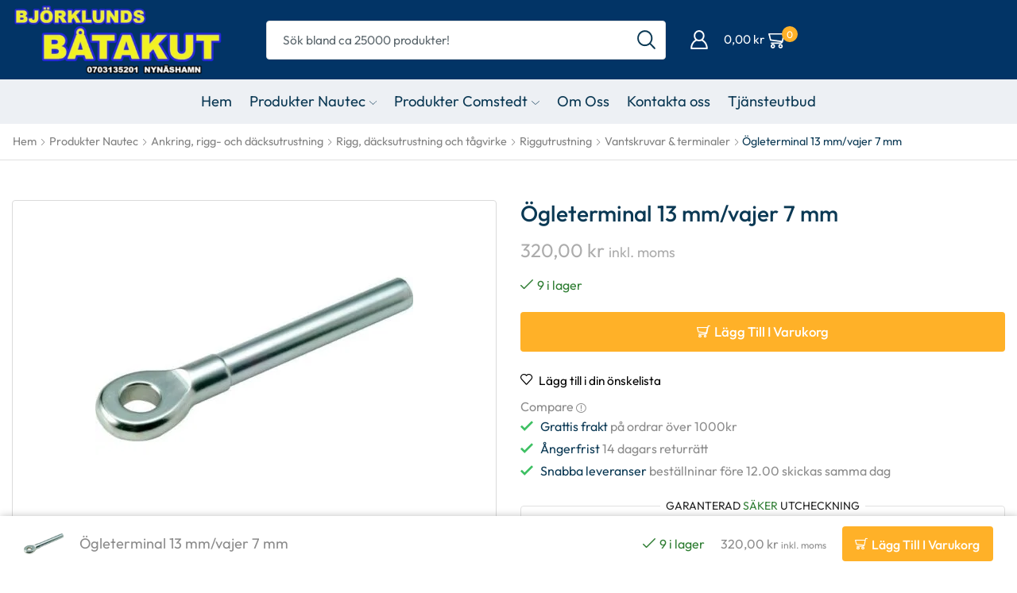

--- FILE ---
content_type: text/html; charset=UTF-8
request_url: https://webbshopbbab.se/product/ogleterminal-13-mm-vajer-7-mm/
body_size: 88201
content:
<!DOCTYPE html>
<html lang="sv-SE" xmlns="http://www.w3.org/1999/xhtml" prefix="og: http://ogp.me/ns# fb: http://www.facebook.com/2008/fbml product: https://ogp.me/ns/product#" prefix="og: https://ogp.me/ns#" >
<head>
	<meta charset="UTF-8" />
	<meta name="viewport" content="width=device-width, initial-scale=1.0, maximum-scale=1.0, user-scalable=0"/>
	<script>window._wca = window._wca || [];</script>
<meta property="og:site_name" content="Webbshop BBAB" />
   <meta name="description" content="Din kompletta båttillbehörsbutik på nätet. Vi knyter samman dig med ditt båtliv och skapar de bästa förutsättningarna för en bra båtsäsong. Vi har allt för dig och din båt, allt från sjökläder till båtmotordelar. Vi erbjuder allt från båtservice till oljefilter, Däcksstolar  till segelbåtsrattar, VHF, GPS och rengöringsmedel." />
 <meta property="keywords" content="Båtvård, Båttillbehör, Båtelektronik, Båtel, Teakolja, Fender, Bryggfender, Lanterna, Gelcoat, Topcoat, Epoxi, Polyesterplast, Glasfiber, Motodelar, VHF, AIS, Block, Travare, Vinchar, Autopilot, Marinstereo, Hydraulstyrning, Båttoalett, Signalhorn, Djupriggar, Däckslucka, Jackplate, " />
  <meta property="og:image" content="https://webbshopbbab.se/wp-content/uploads/2024/03/1325380_XL.jpg" />
 <meta property="og:url" content="https://webbshopbbab.se/product/ogleterminal-13-mm-vajer-7-mm/" />
 <meta property="og:type" content="article" />
 
<!-- Sökmotoroptimering av Rank Math – https://rankmath.com/ -->
<title>Ögleterminal 13 mm/vajer 7 mm - Webbshop BBAB</title>
<meta name="description" content="Ögleterminal i rostfritt stål från Blue Wave."/>
<meta name="robots" content="follow, index, max-snippet:-1, max-video-preview:-1, max-image-preview:large"/>
<link rel="canonical" href="https://webbshopbbab.se/product/ogleterminal-13-mm-vajer-7-mm/" />
<meta property="og:locale" content="sv_SE" />
<meta property="og:type" content="product" />
<meta property="og:title" content="Ögleterminal 13 mm/vajer 7 mm - Webbshop BBAB" />
<meta property="og:description" content="Ögleterminal i rostfritt stål från Blue Wave." />
<meta property="og:url" content="https://webbshopbbab.se/product/ogleterminal-13-mm-vajer-7-mm/" />
<meta property="og:site_name" content="Webbshop Björklunds Båtakut - Båttillbehör, motor och båtservice" />
<meta property="og:updated_time" content="2025-04-05T21:14:31+00:00" />
<meta property="og:image" content="https://webbshopbbab.se/wp-content/uploads/2024/03/1325380_XL.jpg" />
<meta property="og:image:secure_url" content="https://webbshopbbab.se/wp-content/uploads/2024/03/1325380_XL.jpg" />
<meta property="og:image:width" content="600" />
<meta property="og:image:height" content="600" />
<meta property="og:image:alt" content="Ögleterminal 13 mm/vajer 7 mm" />
<meta property="og:image:type" content="image/jpeg" />
<meta property="product:brand" content="simple" />
<meta property="product:price:amount" content="320" />
<meta property="product:price:currency" content="SEK" />
<meta property="product:availability" content="instock" />
<meta name="twitter:card" content="summary_large_image" />
<meta name="twitter:title" content="Ögleterminal 13 mm/vajer 7 mm - Webbshop BBAB" />
<meta name="twitter:description" content="Ögleterminal i rostfritt stål från Blue Wave." />
<meta name="twitter:image" content="https://webbshopbbab.se/wp-content/uploads/2024/03/1325380_XL.jpg" />
<meta name="twitter:label1" content="Pris" />
<meta name="twitter:data1" content="320,00&nbsp;&#107;&#114;" />
<meta name="twitter:label2" content="Tillgänglighet" />
<meta name="twitter:data2" content="9 i lager" />
<script type="application/ld+json" class="rank-math-schema">{"@context":"https://schema.org","@graph":[{"@type":"Place","@id":"https://webbshopbbab.se/#place","address":{"@type":"PostalAddress","streetAddress":"Arkitektv\u00e4gen 6","addressRegion":"Nyn\u00e4shamn","postalCode":"14945","addressCountry":"Sweden"}},{"@type":["LocalBusiness","Organization"],"@id":"https://webbshopbbab.se/#organization","name":"Webbshop Bj\u00f6rklunds B\u00e5takut - B\u00e5ttillbeh\u00f6r, motor och b\u00e5tservice","url":"https://webbshopbbab.se","sameAs":["https://www.facebook.com/bjorklundsbatakut","https://www.instagram.com/bjorklunds_batakut/"],"email":"info@webbshopbbab.se","address":{"@type":"PostalAddress","streetAddress":"Arkitektv\u00e4gen 6","addressRegion":"Nyn\u00e4shamn","postalCode":"14945","addressCountry":"Sweden"},"logo":{"@type":"ImageObject","@id":"https://webbshopbbab.se/#logo","url":"https://webbshopbbab.se/wp-content/uploads/2024/02/loggabjorklundsbatakut.gif","contentUrl":"https://webbshopbbab.se/wp-content/uploads/2024/02/loggabjorklundsbatakut.gif","caption":"Webbshop Bj\u00f6rklunds B\u00e5takut - B\u00e5ttillbeh\u00f6r, motor och b\u00e5tservice","inLanguage":"sv-SE","width":"1776","height":"717"},"openingHours":["Monday,Tuesday,Wednesday,Thursday,Friday,Saturday,Sunday 00:00-00:00"],"location":{"@id":"https://webbshopbbab.se/#place"},"image":{"@id":"https://webbshopbbab.se/#logo"},"telephone":"0703135201"},{"@type":"WebSite","@id":"https://webbshopbbab.se/#website","url":"https://webbshopbbab.se","name":"Webbshop Bj\u00f6rklunds B\u00e5takut - B\u00e5ttillbeh\u00f6r, motor och b\u00e5tservice","alternateName":"Webbshop BBAB - One Boat Network - Allt f\u00f6r din b\u00e5t","publisher":{"@id":"https://webbshopbbab.se/#organization"},"inLanguage":"sv-SE"},{"@type":"ImageObject","@id":"https://webbshopbbab.se/wp-content/uploads/2024/03/1325380_XL.jpg","url":"https://webbshopbbab.se/wp-content/uploads/2024/03/1325380_XL.jpg","width":"600","height":"600","inLanguage":"sv-SE"},{"@type":"BreadcrumbList","@id":"https://webbshopbbab.se/product/ogleterminal-13-mm-vajer-7-mm/#breadcrumb","itemListElement":[{"@type":"ListItem","position":"1","item":{"@id":"https://webbshopbbab.se","name":"Hem"}},{"@type":"ListItem","position":"2","item":{"@id":"https://webbshopbbab.se/product/ogleterminal-13-mm-vajer-7-mm/","name":"\u00d6gleterminal 13\u00a0mm/vajer 7\u00a0mm"}}]},{"@type":"ItemPage","@id":"https://webbshopbbab.se/product/ogleterminal-13-mm-vajer-7-mm/#webpage","url":"https://webbshopbbab.se/product/ogleterminal-13-mm-vajer-7-mm/","name":"\u00d6gleterminal 13\u00a0mm/vajer 7\u00a0mm - Webbshop BBAB","datePublished":"2024-03-11T13:54:24+00:00","dateModified":"2025-04-05T21:14:31+00:00","isPartOf":{"@id":"https://webbshopbbab.se/#website"},"primaryImageOfPage":{"@id":"https://webbshopbbab.se/wp-content/uploads/2024/03/1325380_XL.jpg"},"inLanguage":"sv-SE","breadcrumb":{"@id":"https://webbshopbbab.se/product/ogleterminal-13-mm-vajer-7-mm/#breadcrumb"}},{"@type":"Product","brand":{"@type":"Brand","name":"simple"},"name":"\u00d6gleterminal 13\u00a0mm/vajer 7\u00a0mm - Webbshop BBAB","description":"\u00d6gleterminal i rostfritt st\u00e5l fr\u00e5n Blue Wave.","sku":"1325380","category":"Produkter Nautec &gt; Ankring, rigg- och d\u00e4cksutrustning &gt; Rigg, d\u00e4cksutrustning och t\u00e5gvirke &gt; Riggutrustning &gt; Vantskruvar &amp; terminaler","mainEntityOfPage":{"@id":"https://webbshopbbab.se/product/ogleterminal-13-mm-vajer-7-mm/#webpage"},"weight":{"@type":"QuantitativeValue","unitCode":"KGM","value":"0.16"},"image":[{"@type":"ImageObject","url":"https://webbshopbbab.se/wp-content/uploads/2024/03/1325380_XL.jpg","height":"600","width":"600"}],"offers":{"@type":"Offer","price":"320.00","priceCurrency":"SEK","priceValidUntil":"2027-12-31","availability":"http://schema.org/InStock","itemCondition":"NewCondition","url":"https://webbshopbbab.se/product/ogleterminal-13-mm-vajer-7-mm/","seller":{"@type":"Organization","@id":"https://webbshopbbab.se/","name":"Webbshop Bj\u00f6rklunds B\u00e5takut - B\u00e5ttillbeh\u00f6r, motor och b\u00e5tservice","url":"https://webbshopbbab.se","logo":"https://webbshopbbab.se/wp-content/uploads/2024/02/loggabjorklundsbatakut.gif"},"priceSpecification":{"price":"320","priceCurrency":"SEK","valueAddedTaxIncluded":"true"}},"@id":"https://webbshopbbab.se/product/ogleterminal-13-mm-vajer-7-mm/#richSnippet"}]}</script>
<!-- /Rank Math SEO-tillägg för WordPress -->

<link rel='dns-prefetch' href='//widget.trustpilot.com' />
<link rel='dns-prefetch' href='//stats.wp.com' />
<link rel="alternate" type="application/rss+xml" title="Webbshop BBAB &raquo; Webbflöde" href="https://webbshopbbab.se/feed/" />
<link rel="alternate" type="application/rss+xml" title="Webbshop BBAB &raquo; Kommentarsflöde" href="https://webbshopbbab.se/comments/feed/" />
<link rel="alternate" type="application/rss+xml" title="Webbshop BBAB &raquo; Kommentarsflöde för Ögleterminal 13 mm/vajer 7 mm" href="https://webbshopbbab.se/product/ogleterminal-13-mm-vajer-7-mm/feed/" />
		<!-- This site uses the Google Analytics by MonsterInsights plugin v9.11.1 - Using Analytics tracking - https://www.monsterinsights.com/ -->
							<script src="//www.googletagmanager.com/gtag/js?id=G-9ND9DPW9P8"  data-cfasync="false" data-wpfc-render="false" type="text/javascript" async></script>
			<script data-cfasync="false" data-wpfc-render="false" type="text/javascript">
				var mi_version = '9.11.1';
				var mi_track_user = true;
				var mi_no_track_reason = '';
								var MonsterInsightsDefaultLocations = {"page_location":"https:\/\/webbshopbbab.se\/product\/ogleterminal-13-mm-vajer-7-mm\/"};
								if ( typeof MonsterInsightsPrivacyGuardFilter === 'function' ) {
					var MonsterInsightsLocations = (typeof MonsterInsightsExcludeQuery === 'object') ? MonsterInsightsPrivacyGuardFilter( MonsterInsightsExcludeQuery ) : MonsterInsightsPrivacyGuardFilter( MonsterInsightsDefaultLocations );
				} else {
					var MonsterInsightsLocations = (typeof MonsterInsightsExcludeQuery === 'object') ? MonsterInsightsExcludeQuery : MonsterInsightsDefaultLocations;
				}

								var disableStrs = [
										'ga-disable-G-9ND9DPW9P8',
									];

				/* Function to detect opted out users */
				function __gtagTrackerIsOptedOut() {
					for (var index = 0; index < disableStrs.length; index++) {
						if (document.cookie.indexOf(disableStrs[index] + '=true') > -1) {
							return true;
						}
					}

					return false;
				}

				/* Disable tracking if the opt-out cookie exists. */
				if (__gtagTrackerIsOptedOut()) {
					for (var index = 0; index < disableStrs.length; index++) {
						window[disableStrs[index]] = true;
					}
				}

				/* Opt-out function */
				function __gtagTrackerOptout() {
					for (var index = 0; index < disableStrs.length; index++) {
						document.cookie = disableStrs[index] + '=true; expires=Thu, 31 Dec 2099 23:59:59 UTC; path=/';
						window[disableStrs[index]] = true;
					}
				}

				if ('undefined' === typeof gaOptout) {
					function gaOptout() {
						__gtagTrackerOptout();
					}
				}
								window.dataLayer = window.dataLayer || [];

				window.MonsterInsightsDualTracker = {
					helpers: {},
					trackers: {},
				};
				if (mi_track_user) {
					function __gtagDataLayer() {
						dataLayer.push(arguments);
					}

					function __gtagTracker(type, name, parameters) {
						if (!parameters) {
							parameters = {};
						}

						if (parameters.send_to) {
							__gtagDataLayer.apply(null, arguments);
							return;
						}

						if (type === 'event') {
														parameters.send_to = monsterinsights_frontend.v4_id;
							var hookName = name;
							if (typeof parameters['event_category'] !== 'undefined') {
								hookName = parameters['event_category'] + ':' + name;
							}

							if (typeof MonsterInsightsDualTracker.trackers[hookName] !== 'undefined') {
								MonsterInsightsDualTracker.trackers[hookName](parameters);
							} else {
								__gtagDataLayer('event', name, parameters);
							}
							
						} else {
							__gtagDataLayer.apply(null, arguments);
						}
					}

					__gtagTracker('js', new Date());
					__gtagTracker('set', {
						'developer_id.dZGIzZG': true,
											});
					if ( MonsterInsightsLocations.page_location ) {
						__gtagTracker('set', MonsterInsightsLocations);
					}
										__gtagTracker('config', 'G-9ND9DPW9P8', {"forceSSL":"true","link_attribution":"true"} );
										window.gtag = __gtagTracker;										(function () {
						/* https://developers.google.com/analytics/devguides/collection/analyticsjs/ */
						/* ga and __gaTracker compatibility shim. */
						var noopfn = function () {
							return null;
						};
						var newtracker = function () {
							return new Tracker();
						};
						var Tracker = function () {
							return null;
						};
						var p = Tracker.prototype;
						p.get = noopfn;
						p.set = noopfn;
						p.send = function () {
							var args = Array.prototype.slice.call(arguments);
							args.unshift('send');
							__gaTracker.apply(null, args);
						};
						var __gaTracker = function () {
							var len = arguments.length;
							if (len === 0) {
								return;
							}
							var f = arguments[len - 1];
							if (typeof f !== 'object' || f === null || typeof f.hitCallback !== 'function') {
								if ('send' === arguments[0]) {
									var hitConverted, hitObject = false, action;
									if ('event' === arguments[1]) {
										if ('undefined' !== typeof arguments[3]) {
											hitObject = {
												'eventAction': arguments[3],
												'eventCategory': arguments[2],
												'eventLabel': arguments[4],
												'value': arguments[5] ? arguments[5] : 1,
											}
										}
									}
									if ('pageview' === arguments[1]) {
										if ('undefined' !== typeof arguments[2]) {
											hitObject = {
												'eventAction': 'page_view',
												'page_path': arguments[2],
											}
										}
									}
									if (typeof arguments[2] === 'object') {
										hitObject = arguments[2];
									}
									if (typeof arguments[5] === 'object') {
										Object.assign(hitObject, arguments[5]);
									}
									if ('undefined' !== typeof arguments[1].hitType) {
										hitObject = arguments[1];
										if ('pageview' === hitObject.hitType) {
											hitObject.eventAction = 'page_view';
										}
									}
									if (hitObject) {
										action = 'timing' === arguments[1].hitType ? 'timing_complete' : hitObject.eventAction;
										hitConverted = mapArgs(hitObject);
										__gtagTracker('event', action, hitConverted);
									}
								}
								return;
							}

							function mapArgs(args) {
								var arg, hit = {};
								var gaMap = {
									'eventCategory': 'event_category',
									'eventAction': 'event_action',
									'eventLabel': 'event_label',
									'eventValue': 'event_value',
									'nonInteraction': 'non_interaction',
									'timingCategory': 'event_category',
									'timingVar': 'name',
									'timingValue': 'value',
									'timingLabel': 'event_label',
									'page': 'page_path',
									'location': 'page_location',
									'title': 'page_title',
									'referrer' : 'page_referrer',
								};
								for (arg in args) {
																		if (!(!args.hasOwnProperty(arg) || !gaMap.hasOwnProperty(arg))) {
										hit[gaMap[arg]] = args[arg];
									} else {
										hit[arg] = args[arg];
									}
								}
								return hit;
							}

							try {
								f.hitCallback();
							} catch (ex) {
							}
						};
						__gaTracker.create = newtracker;
						__gaTracker.getByName = newtracker;
						__gaTracker.getAll = function () {
							return [];
						};
						__gaTracker.remove = noopfn;
						__gaTracker.loaded = true;
						window['__gaTracker'] = __gaTracker;
					})();
									} else {
										console.log("");
					(function () {
						function __gtagTracker() {
							return null;
						}

						window['__gtagTracker'] = __gtagTracker;
						window['gtag'] = __gtagTracker;
					})();
									}
			</script>
							<!-- / Google Analytics by MonsterInsights -->
		<script type="text/javascript">
/* <![CDATA[ */
window._wpemojiSettings = {"baseUrl":"https:\/\/s.w.org\/images\/core\/emoji\/15.0.3\/72x72\/","ext":".png","svgUrl":"https:\/\/s.w.org\/images\/core\/emoji\/15.0.3\/svg\/","svgExt":".svg","source":{"concatemoji":"https:\/\/webbshopbbab.se\/wp-includes\/js\/wp-emoji-release.min.js?ver=6.6.4"}};
/*! This file is auto-generated */
!function(i,n){var o,s,e;function c(e){try{var t={supportTests:e,timestamp:(new Date).valueOf()};sessionStorage.setItem(o,JSON.stringify(t))}catch(e){}}function p(e,t,n){e.clearRect(0,0,e.canvas.width,e.canvas.height),e.fillText(t,0,0);var t=new Uint32Array(e.getImageData(0,0,e.canvas.width,e.canvas.height).data),r=(e.clearRect(0,0,e.canvas.width,e.canvas.height),e.fillText(n,0,0),new Uint32Array(e.getImageData(0,0,e.canvas.width,e.canvas.height).data));return t.every(function(e,t){return e===r[t]})}function u(e,t,n){switch(t){case"flag":return n(e,"\ud83c\udff3\ufe0f\u200d\u26a7\ufe0f","\ud83c\udff3\ufe0f\u200b\u26a7\ufe0f")?!1:!n(e,"\ud83c\uddfa\ud83c\uddf3","\ud83c\uddfa\u200b\ud83c\uddf3")&&!n(e,"\ud83c\udff4\udb40\udc67\udb40\udc62\udb40\udc65\udb40\udc6e\udb40\udc67\udb40\udc7f","\ud83c\udff4\u200b\udb40\udc67\u200b\udb40\udc62\u200b\udb40\udc65\u200b\udb40\udc6e\u200b\udb40\udc67\u200b\udb40\udc7f");case"emoji":return!n(e,"\ud83d\udc26\u200d\u2b1b","\ud83d\udc26\u200b\u2b1b")}return!1}function f(e,t,n){var r="undefined"!=typeof WorkerGlobalScope&&self instanceof WorkerGlobalScope?new OffscreenCanvas(300,150):i.createElement("canvas"),a=r.getContext("2d",{willReadFrequently:!0}),o=(a.textBaseline="top",a.font="600 32px Arial",{});return e.forEach(function(e){o[e]=t(a,e,n)}),o}function t(e){var t=i.createElement("script");t.src=e,t.defer=!0,i.head.appendChild(t)}"undefined"!=typeof Promise&&(o="wpEmojiSettingsSupports",s=["flag","emoji"],n.supports={everything:!0,everythingExceptFlag:!0},e=new Promise(function(e){i.addEventListener("DOMContentLoaded",e,{once:!0})}),new Promise(function(t){var n=function(){try{var e=JSON.parse(sessionStorage.getItem(o));if("object"==typeof e&&"number"==typeof e.timestamp&&(new Date).valueOf()<e.timestamp+604800&&"object"==typeof e.supportTests)return e.supportTests}catch(e){}return null}();if(!n){if("undefined"!=typeof Worker&&"undefined"!=typeof OffscreenCanvas&&"undefined"!=typeof URL&&URL.createObjectURL&&"undefined"!=typeof Blob)try{var e="postMessage("+f.toString()+"("+[JSON.stringify(s),u.toString(),p.toString()].join(",")+"));",r=new Blob([e],{type:"text/javascript"}),a=new Worker(URL.createObjectURL(r),{name:"wpTestEmojiSupports"});return void(a.onmessage=function(e){c(n=e.data),a.terminate(),t(n)})}catch(e){}c(n=f(s,u,p))}t(n)}).then(function(e){for(var t in e)n.supports[t]=e[t],n.supports.everything=n.supports.everything&&n.supports[t],"flag"!==t&&(n.supports.everythingExceptFlag=n.supports.everythingExceptFlag&&n.supports[t]);n.supports.everythingExceptFlag=n.supports.everythingExceptFlag&&!n.supports.flag,n.DOMReady=!1,n.readyCallback=function(){n.DOMReady=!0}}).then(function(){return e}).then(function(){var e;n.supports.everything||(n.readyCallback(),(e=n.source||{}).concatemoji?t(e.concatemoji):e.wpemoji&&e.twemoji&&(t(e.twemoji),t(e.wpemoji)))}))}((window,document),window._wpemojiSettings);
/* ]]> */
</script>

<style id='wp-emoji-styles-inline-css' type='text/css'>

	img.wp-smiley, img.emoji {
		display: inline !important;
		border: none !important;
		box-shadow: none !important;
		height: 1em !important;
		width: 1em !important;
		margin: 0 0.07em !important;
		vertical-align: -0.1em !important;
		background: none !important;
		padding: 0 !important;
	}
</style>
<link rel='stylesheet' id='wp-block-library-css' href='https://webbshopbbab.se/wp-includes/css/dist/block-library/style.min.css?ver=6.6.4' type='text/css' media='all' />
<link rel='stylesheet' id='mediaelement-css' href='https://webbshopbbab.se/wp-includes/js/mediaelement/mediaelementplayer-legacy.min.css?ver=4.2.17' type='text/css' media='all' />
<link rel='stylesheet' id='wp-mediaelement-css' href='https://webbshopbbab.se/wp-includes/js/mediaelement/wp-mediaelement.min.css?ver=6.6.4' type='text/css' media='all' />
<style id='jetpack-sharing-buttons-style-inline-css' type='text/css'>
.jetpack-sharing-buttons__services-list{display:flex;flex-direction:row;flex-wrap:wrap;gap:0;list-style-type:none;margin:5px;padding:0}.jetpack-sharing-buttons__services-list.has-small-icon-size{font-size:12px}.jetpack-sharing-buttons__services-list.has-normal-icon-size{font-size:16px}.jetpack-sharing-buttons__services-list.has-large-icon-size{font-size:24px}.jetpack-sharing-buttons__services-list.has-huge-icon-size{font-size:36px}@media print{.jetpack-sharing-buttons__services-list{display:none!important}}.editor-styles-wrapper .wp-block-jetpack-sharing-buttons{gap:0;padding-inline-start:0}ul.jetpack-sharing-buttons__services-list.has-background{padding:1.25em 2.375em}
</style>
<style id='classic-theme-styles-inline-css' type='text/css'>
/*! This file is auto-generated */
.wp-block-button__link{color:#fff;background-color:#32373c;border-radius:9999px;box-shadow:none;text-decoration:none;padding:calc(.667em + 2px) calc(1.333em + 2px);font-size:1.125em}.wp-block-file__button{background:#32373c;color:#fff;text-decoration:none}
</style>
<style id='global-styles-inline-css' type='text/css'>
:root{--wp--preset--aspect-ratio--square: 1;--wp--preset--aspect-ratio--4-3: 4/3;--wp--preset--aspect-ratio--3-4: 3/4;--wp--preset--aspect-ratio--3-2: 3/2;--wp--preset--aspect-ratio--2-3: 2/3;--wp--preset--aspect-ratio--16-9: 16/9;--wp--preset--aspect-ratio--9-16: 9/16;--wp--preset--color--black: #000000;--wp--preset--color--cyan-bluish-gray: #abb8c3;--wp--preset--color--white: #ffffff;--wp--preset--color--pale-pink: #f78da7;--wp--preset--color--vivid-red: #cf2e2e;--wp--preset--color--luminous-vivid-orange: #ff6900;--wp--preset--color--luminous-vivid-amber: #fcb900;--wp--preset--color--light-green-cyan: #7bdcb5;--wp--preset--color--vivid-green-cyan: #00d084;--wp--preset--color--pale-cyan-blue: #8ed1fc;--wp--preset--color--vivid-cyan-blue: #0693e3;--wp--preset--color--vivid-purple: #9b51e0;--wp--preset--gradient--vivid-cyan-blue-to-vivid-purple: linear-gradient(135deg,rgba(6,147,227,1) 0%,rgb(155,81,224) 100%);--wp--preset--gradient--light-green-cyan-to-vivid-green-cyan: linear-gradient(135deg,rgb(122,220,180) 0%,rgb(0,208,130) 100%);--wp--preset--gradient--luminous-vivid-amber-to-luminous-vivid-orange: linear-gradient(135deg,rgba(252,185,0,1) 0%,rgba(255,105,0,1) 100%);--wp--preset--gradient--luminous-vivid-orange-to-vivid-red: linear-gradient(135deg,rgba(255,105,0,1) 0%,rgb(207,46,46) 100%);--wp--preset--gradient--very-light-gray-to-cyan-bluish-gray: linear-gradient(135deg,rgb(238,238,238) 0%,rgb(169,184,195) 100%);--wp--preset--gradient--cool-to-warm-spectrum: linear-gradient(135deg,rgb(74,234,220) 0%,rgb(151,120,209) 20%,rgb(207,42,186) 40%,rgb(238,44,130) 60%,rgb(251,105,98) 80%,rgb(254,248,76) 100%);--wp--preset--gradient--blush-light-purple: linear-gradient(135deg,rgb(255,206,236) 0%,rgb(152,150,240) 100%);--wp--preset--gradient--blush-bordeaux: linear-gradient(135deg,rgb(254,205,165) 0%,rgb(254,45,45) 50%,rgb(107,0,62) 100%);--wp--preset--gradient--luminous-dusk: linear-gradient(135deg,rgb(255,203,112) 0%,rgb(199,81,192) 50%,rgb(65,88,208) 100%);--wp--preset--gradient--pale-ocean: linear-gradient(135deg,rgb(255,245,203) 0%,rgb(182,227,212) 50%,rgb(51,167,181) 100%);--wp--preset--gradient--electric-grass: linear-gradient(135deg,rgb(202,248,128) 0%,rgb(113,206,126) 100%);--wp--preset--gradient--midnight: linear-gradient(135deg,rgb(2,3,129) 0%,rgb(40,116,252) 100%);--wp--preset--font-size--small: 13px;--wp--preset--font-size--medium: 20px;--wp--preset--font-size--large: 36px;--wp--preset--font-size--x-large: 42px;--wp--preset--font-family--inter: "Inter", sans-serif;--wp--preset--font-family--cardo: Cardo;--wp--preset--spacing--20: 0.44rem;--wp--preset--spacing--30: 0.67rem;--wp--preset--spacing--40: 1rem;--wp--preset--spacing--50: 1.5rem;--wp--preset--spacing--60: 2.25rem;--wp--preset--spacing--70: 3.38rem;--wp--preset--spacing--80: 5.06rem;--wp--preset--shadow--natural: 6px 6px 9px rgba(0, 0, 0, 0.2);--wp--preset--shadow--deep: 12px 12px 50px rgba(0, 0, 0, 0.4);--wp--preset--shadow--sharp: 6px 6px 0px rgba(0, 0, 0, 0.2);--wp--preset--shadow--outlined: 6px 6px 0px -3px rgba(255, 255, 255, 1), 6px 6px rgba(0, 0, 0, 1);--wp--preset--shadow--crisp: 6px 6px 0px rgba(0, 0, 0, 1);}:where(.is-layout-flex){gap: 0.5em;}:where(.is-layout-grid){gap: 0.5em;}body .is-layout-flex{display: flex;}.is-layout-flex{flex-wrap: wrap;align-items: center;}.is-layout-flex > :is(*, div){margin: 0;}body .is-layout-grid{display: grid;}.is-layout-grid > :is(*, div){margin: 0;}:where(.wp-block-columns.is-layout-flex){gap: 2em;}:where(.wp-block-columns.is-layout-grid){gap: 2em;}:where(.wp-block-post-template.is-layout-flex){gap: 1.25em;}:where(.wp-block-post-template.is-layout-grid){gap: 1.25em;}.has-black-color{color: var(--wp--preset--color--black) !important;}.has-cyan-bluish-gray-color{color: var(--wp--preset--color--cyan-bluish-gray) !important;}.has-white-color{color: var(--wp--preset--color--white) !important;}.has-pale-pink-color{color: var(--wp--preset--color--pale-pink) !important;}.has-vivid-red-color{color: var(--wp--preset--color--vivid-red) !important;}.has-luminous-vivid-orange-color{color: var(--wp--preset--color--luminous-vivid-orange) !important;}.has-luminous-vivid-amber-color{color: var(--wp--preset--color--luminous-vivid-amber) !important;}.has-light-green-cyan-color{color: var(--wp--preset--color--light-green-cyan) !important;}.has-vivid-green-cyan-color{color: var(--wp--preset--color--vivid-green-cyan) !important;}.has-pale-cyan-blue-color{color: var(--wp--preset--color--pale-cyan-blue) !important;}.has-vivid-cyan-blue-color{color: var(--wp--preset--color--vivid-cyan-blue) !important;}.has-vivid-purple-color{color: var(--wp--preset--color--vivid-purple) !important;}.has-black-background-color{background-color: var(--wp--preset--color--black) !important;}.has-cyan-bluish-gray-background-color{background-color: var(--wp--preset--color--cyan-bluish-gray) !important;}.has-white-background-color{background-color: var(--wp--preset--color--white) !important;}.has-pale-pink-background-color{background-color: var(--wp--preset--color--pale-pink) !important;}.has-vivid-red-background-color{background-color: var(--wp--preset--color--vivid-red) !important;}.has-luminous-vivid-orange-background-color{background-color: var(--wp--preset--color--luminous-vivid-orange) !important;}.has-luminous-vivid-amber-background-color{background-color: var(--wp--preset--color--luminous-vivid-amber) !important;}.has-light-green-cyan-background-color{background-color: var(--wp--preset--color--light-green-cyan) !important;}.has-vivid-green-cyan-background-color{background-color: var(--wp--preset--color--vivid-green-cyan) !important;}.has-pale-cyan-blue-background-color{background-color: var(--wp--preset--color--pale-cyan-blue) !important;}.has-vivid-cyan-blue-background-color{background-color: var(--wp--preset--color--vivid-cyan-blue) !important;}.has-vivid-purple-background-color{background-color: var(--wp--preset--color--vivid-purple) !important;}.has-black-border-color{border-color: var(--wp--preset--color--black) !important;}.has-cyan-bluish-gray-border-color{border-color: var(--wp--preset--color--cyan-bluish-gray) !important;}.has-white-border-color{border-color: var(--wp--preset--color--white) !important;}.has-pale-pink-border-color{border-color: var(--wp--preset--color--pale-pink) !important;}.has-vivid-red-border-color{border-color: var(--wp--preset--color--vivid-red) !important;}.has-luminous-vivid-orange-border-color{border-color: var(--wp--preset--color--luminous-vivid-orange) !important;}.has-luminous-vivid-amber-border-color{border-color: var(--wp--preset--color--luminous-vivid-amber) !important;}.has-light-green-cyan-border-color{border-color: var(--wp--preset--color--light-green-cyan) !important;}.has-vivid-green-cyan-border-color{border-color: var(--wp--preset--color--vivid-green-cyan) !important;}.has-pale-cyan-blue-border-color{border-color: var(--wp--preset--color--pale-cyan-blue) !important;}.has-vivid-cyan-blue-border-color{border-color: var(--wp--preset--color--vivid-cyan-blue) !important;}.has-vivid-purple-border-color{border-color: var(--wp--preset--color--vivid-purple) !important;}.has-vivid-cyan-blue-to-vivid-purple-gradient-background{background: var(--wp--preset--gradient--vivid-cyan-blue-to-vivid-purple) !important;}.has-light-green-cyan-to-vivid-green-cyan-gradient-background{background: var(--wp--preset--gradient--light-green-cyan-to-vivid-green-cyan) !important;}.has-luminous-vivid-amber-to-luminous-vivid-orange-gradient-background{background: var(--wp--preset--gradient--luminous-vivid-amber-to-luminous-vivid-orange) !important;}.has-luminous-vivid-orange-to-vivid-red-gradient-background{background: var(--wp--preset--gradient--luminous-vivid-orange-to-vivid-red) !important;}.has-very-light-gray-to-cyan-bluish-gray-gradient-background{background: var(--wp--preset--gradient--very-light-gray-to-cyan-bluish-gray) !important;}.has-cool-to-warm-spectrum-gradient-background{background: var(--wp--preset--gradient--cool-to-warm-spectrum) !important;}.has-blush-light-purple-gradient-background{background: var(--wp--preset--gradient--blush-light-purple) !important;}.has-blush-bordeaux-gradient-background{background: var(--wp--preset--gradient--blush-bordeaux) !important;}.has-luminous-dusk-gradient-background{background: var(--wp--preset--gradient--luminous-dusk) !important;}.has-pale-ocean-gradient-background{background: var(--wp--preset--gradient--pale-ocean) !important;}.has-electric-grass-gradient-background{background: var(--wp--preset--gradient--electric-grass) !important;}.has-midnight-gradient-background{background: var(--wp--preset--gradient--midnight) !important;}.has-small-font-size{font-size: var(--wp--preset--font-size--small) !important;}.has-medium-font-size{font-size: var(--wp--preset--font-size--medium) !important;}.has-large-font-size{font-size: var(--wp--preset--font-size--large) !important;}.has-x-large-font-size{font-size: var(--wp--preset--font-size--x-large) !important;}
:where(.wp-block-post-template.is-layout-flex){gap: 1.25em;}:where(.wp-block-post-template.is-layout-grid){gap: 1.25em;}
:where(.wp-block-columns.is-layout-flex){gap: 2em;}:where(.wp-block-columns.is-layout-grid){gap: 2em;}
:root :where(.wp-block-pullquote){font-size: 1.5em;line-height: 1.6;}
</style>
<link rel='stylesheet' id='contact-form-7-css' href='https://webbshopbbab.se/wp-content/plugins/contact-form-7/includes/css/styles.css?ver=5.9.7' type='text/css' media='all' />
<style id='woocommerce-inline-inline-css' type='text/css'>
.woocommerce form .form-row .required { visibility: visible; }
</style>
<link rel='stylesheet' id='etheme-parent-style-css' href='https://webbshopbbab.se/wp-content/themes/xstore/xstore.css?ver=9.3.14' type='text/css' media='all' />
<link rel='stylesheet' id='etheme-swatches-style-css' href='https://webbshopbbab.se/wp-content/themes/xstore/css/swatches.css?ver=9.3.14' type='text/css' media='all' />
<link rel='stylesheet' id='etheme-elementor-style-css' href='https://webbshopbbab.se/wp-content/themes/xstore/css/elementor.css?ver=9.3.14' type='text/css' media='all' />
<link rel='stylesheet' id='etheme-slick-library-css' href='https://webbshopbbab.se/wp-content/themes/xstore/css/libs/slick.css?ver=9.3.14' type='text/css' media='all' />
<link rel='stylesheet' id='etheme-breadcrumbs-css' href='https://webbshopbbab.se/wp-content/themes/xstore/css/modules/breadcrumbs.css?ver=9.3.14' type='text/css' media='all' />
<link rel='stylesheet' id='etheme-back-top-css' href='https://webbshopbbab.se/wp-content/themes/xstore/css/modules/back-top.css?ver=9.3.14' type='text/css' media='all' />
<link rel='stylesheet' id='etheme-mobile-panel-css' href='https://webbshopbbab.se/wp-content/themes/xstore/css/modules/layout/mobile-panel.css?ver=9.3.14' type='text/css' media='all' />
<link rel='stylesheet' id='etheme-woocommerce-css' href='https://webbshopbbab.se/wp-content/themes/xstore/css/modules/woocommerce/global.css?ver=9.3.14' type='text/css' media='all' />
<link rel='stylesheet' id='etheme-woocommerce-archive-css' href='https://webbshopbbab.se/wp-content/themes/xstore/css/modules/woocommerce/archive.css?ver=9.3.14' type='text/css' media='all' />
<link rel='stylesheet' id='etheme-single-product-builder-css' href='https://webbshopbbab.se/wp-content/themes/xstore/css/modules/woocommerce/single-product/single-product-builder.css?ver=9.3.14' type='text/css' media='all' />
<link rel='stylesheet' id='etheme-single-product-elements-css' href='https://webbshopbbab.se/wp-content/themes/xstore/css/modules/woocommerce/single-product/single-product-elements.css?ver=9.3.14' type='text/css' media='all' />
<link rel='stylesheet' id='etheme-single-product-sticky-cart-css' href='https://webbshopbbab.se/wp-content/themes/xstore/css/modules/woocommerce/single-product/sticky-cart.css?ver=9.3.14' type='text/css' media='all' />
<link rel='stylesheet' id='etheme-star-rating-css' href='https://webbshopbbab.se/wp-content/themes/xstore/css/modules/star-rating.css?ver=9.3.14' type='text/css' media='all' />
<link rel='stylesheet' id='etheme-comments-css' href='https://webbshopbbab.se/wp-content/themes/xstore/css/modules/comments.css?ver=9.3.14' type='text/css' media='all' />
<link rel='stylesheet' id='etheme-single-post-meta-css' href='https://webbshopbbab.se/wp-content/themes/xstore/css/modules/blog/single-post/meta.css?ver=9.3.14' type='text/css' media='all' />
<link rel='stylesheet' id='etheme-contact-forms-css' href='https://webbshopbbab.se/wp-content/themes/xstore/css/modules/contact-forms.css?ver=9.3.14' type='text/css' media='all' />
<style id='xstore-icons-font-inline-css' type='text/css'>
@font-face {
				  font-family: 'xstore-icons';
				  src:
				    url('https://webbshopbbab.se/wp-content/themes/xstore/fonts/xstore-icons-bold.ttf') format('truetype'),
				    url('https://webbshopbbab.se/wp-content/themes/xstore/fonts/xstore-icons-bold.woff2') format('woff2'),
				    url('https://webbshopbbab.se/wp-content/themes/xstore/fonts/xstore-icons-bold.woff') format('woff'),
				    url('https://webbshopbbab.se/wp-content/themes/xstore/fonts/xstore-icons-bold.svg#xstore-icons') format('svg');
				  font-weight: normal;
				  font-style: normal;
				  font-display: swap;
				}
</style>
<link rel='stylesheet' id='etheme-header-search-css' href='https://webbshopbbab.se/wp-content/themes/xstore/css/modules/layout/header/parts/search.css?ver=9.3.14' type='text/css' media='all' />
<link rel='stylesheet' id='etheme-header-menu-css' href='https://webbshopbbab.se/wp-content/themes/xstore/css/modules/layout/header/parts/menu.css?ver=9.3.14' type='text/css' media='all' />
<link rel='stylesheet' id='xstore-kirki-styles-css' href='https://webbshopbbab.se/wp-content/uploads/xstore/kirki-styles.css?ver=1711316728544' type='text/css' media='all' />
<script type="text/javascript" src="https://webbshopbbab.se/wp-content/plugins/google-analytics-for-wordpress/assets/js/frontend-gtag.min.js?ver=9.11.1" id="monsterinsights-frontend-script-js" async="async" data-wp-strategy="async"></script>
<script data-cfasync="false" data-wpfc-render="false" type="text/javascript" id='monsterinsights-frontend-script-js-extra'>/* <![CDATA[ */
var monsterinsights_frontend = {"js_events_tracking":"true","download_extensions":"doc,pdf,ppt,zip,xls,docx,pptx,xlsx","inbound_paths":"[{\"path\":\"\\\/go\\\/\",\"label\":\"affiliate\"},{\"path\":\"\\\/recommend\\\/\",\"label\":\"affiliate\"}]","home_url":"https:\/\/webbshopbbab.se","hash_tracking":"false","v4_id":"G-9ND9DPW9P8"};/* ]]> */
</script>
<script type="text/javascript" id="tp-js-js-extra">
/* <![CDATA[ */
var trustpilot_settings = {"key":"LwTONiJ29VOgMgCZ","TrustpilotScriptUrl":"https:\/\/invitejs.trustpilot.com\/tp.min.js","IntegrationAppUrl":"\/\/ecommscript-integrationapp.trustpilot.com","PreviewScriptUrl":"\/\/ecommplugins-scripts.trustpilot.com\/v2.1\/js\/preview.min.js","PreviewCssUrl":"\/\/ecommplugins-scripts.trustpilot.com\/v2.1\/css\/preview.min.css","PreviewWPCssUrl":"\/\/ecommplugins-scripts.trustpilot.com\/v2.1\/css\/preview_wp.css","WidgetScriptUrl":"\/\/widget.trustpilot.com\/bootstrap\/v5\/tp.widget.bootstrap.min.js"};
/* ]]> */
</script>
<script type="text/javascript" src="https://webbshopbbab.se/wp-content/plugins/trustpilot-reviews/review/assets/js/headerScript.min.js?ver=1.0&#039; async=&#039;async" id="tp-js-js"></script>
<script type="text/javascript" src="//widget.trustpilot.com/bootstrap/v5/tp.widget.bootstrap.min.js?ver=1.0&#039; async=&#039;async" id="widget-bootstrap-js"></script>
<script type="text/javascript" id="trustbox-js-extra">
/* <![CDATA[ */
var trustbox_settings = {"page":"product","sku":["1325380","TRUSTPILOT_SKU_VALUE_125118"],"name":"\u00d6gleterminal 13\u00a0mm\/vajer 7\u00a0mm"};
var trustpilot_trustbox_settings = {"trustboxes":[{"enabled":"enabled","snippet":"[base64]","customizations":"[base64]","defaults":"[base64]","page":"landing","position":"after","corner":"top: #{Y}px; right: #{X}px;","paddingx":"0","paddingy":"0","zindex":"1000","clear":"both","xpaths":"[base64]","sku":"TRUSTPILOT_SKU_VALUE_156473,1120260","name":"Bordstativ, justerbar. \u00c3\u009880mm","widgetName":"Review Collector","repeatable":false,"uuid":"a8012e9c-04ba-bcda-4bc6-346acecdc240","error":null,"repeatXpath":{"xpathById":{"prefix":"","suffix":""},"xpathFromRoot":{"prefix":"","suffix":""}},"width":"100%","height":"52px","locale":"sv-SE"}]};
/* ]]> */
</script>
<script type="text/javascript" src="https://webbshopbbab.se/wp-content/plugins/trustpilot-reviews/review/assets/js/trustBoxScript.min.js?ver=1.0&#039; async=&#039;async" id="trustbox-js"></script>
<script type="text/javascript" src="https://webbshopbbab.se/wp-includes/js/jquery/jquery.min.js?ver=3.7.1" id="jquery-core-js"></script>
<script type="text/javascript" src="https://webbshopbbab.se/wp-includes/js/jquery/jquery-migrate.min.js?ver=3.4.1" id="jquery-migrate-js"></script>
<script type="text/javascript" src="https://webbshopbbab.se/wp-content/plugins/woocommerce/assets/js/jquery-blockui/jquery.blockUI.min.js?ver=2.7.0-wc.9.1.5" id="jquery-blockui-js" defer="defer" data-wp-strategy="defer"></script>
<script type="text/javascript" id="wc-add-to-cart-js-extra">
/* <![CDATA[ */
var wc_add_to_cart_params = {"ajax_url":"\/wp-admin\/admin-ajax.php","wc_ajax_url":"\/?wc-ajax=%%endpoint%%","i18n_view_cart":"Visa varukorg","cart_url":"https:\/\/webbshopbbab.se\/cart\/","is_cart":"","cart_redirect_after_add":"no"};
/* ]]> */
</script>
<script type="text/javascript" src="https://webbshopbbab.se/wp-content/plugins/woocommerce/assets/js/frontend/add-to-cart.min.js?ver=9.1.5" id="wc-add-to-cart-js" defer="defer" data-wp-strategy="defer"></script>
<script type="text/javascript" src="https://webbshopbbab.se/wp-content/plugins/woocommerce/assets/js/zoom/jquery.zoom.min.js?ver=1.7.21-wc.9.1.5" id="zoom-js" defer="defer" data-wp-strategy="defer"></script>
<script type="text/javascript" id="wc-single-product-js-extra">
/* <![CDATA[ */
var wc_single_product_params = {"i18n_required_rating_text":"V\u00e4lj ett betyg","review_rating_required":"yes","flexslider":{"rtl":false,"animation":"slide","smoothHeight":true,"directionNav":false,"controlNav":"thumbnails","slideshow":false,"animationSpeed":500,"animationLoop":false,"allowOneSlide":false},"zoom_enabled":"1","zoom_options":[],"photoswipe_enabled":"","photoswipe_options":{"shareEl":false,"closeOnScroll":false,"history":false,"hideAnimationDuration":0,"showAnimationDuration":0},"flexslider_enabled":""};
/* ]]> */
</script>
<script type="text/javascript" src="https://webbshopbbab.se/wp-content/plugins/woocommerce/assets/js/frontend/single-product.min.js?ver=9.1.5" id="wc-single-product-js" defer="defer" data-wp-strategy="defer"></script>
<script type="text/javascript" src="https://webbshopbbab.se/wp-content/plugins/woocommerce/assets/js/js-cookie/js.cookie.min.js?ver=2.1.4-wc.9.1.5" id="js-cookie-js" defer="defer" data-wp-strategy="defer"></script>
<script type="text/javascript" id="woocommerce-js-extra">
/* <![CDATA[ */
var woocommerce_params = {"ajax_url":"\/wp-admin\/admin-ajax.php","wc_ajax_url":"\/?wc-ajax=%%endpoint%%"};
/* ]]> */
</script>
<script type="text/javascript" src="https://webbshopbbab.se/wp-content/plugins/woocommerce/assets/js/frontend/woocommerce.min.js?ver=9.1.5" id="woocommerce-js" defer="defer" data-wp-strategy="defer"></script>
<script type="text/javascript" id="WCPAY_ASSETS-js-extra">
/* <![CDATA[ */
var wcpayAssets = {"url":"https:\/\/webbshopbbab.se\/wp-content\/plugins\/woocommerce-payments\/dist\/"};
/* ]]> */
</script>
<script type="text/javascript" src="https://stats.wp.com/s-202603.js" id="woocommerce-analytics-js" defer="defer" data-wp-strategy="defer"></script>
<link rel="https://api.w.org/" href="https://webbshopbbab.se/wp-json/" /><link rel="alternate" title="JSON" type="application/json" href="https://webbshopbbab.se/wp-json/wp/v2/product/125118" /><link rel="EditURI" type="application/rsd+xml" title="RSD" href="https://webbshopbbab.se/xmlrpc.php?rsd" />
<meta name="generator" content="WordPress 6.6.4" />
<link rel='shortlink' href='https://webbshopbbab.se/?p=125118' />
<link rel="alternate" title="oEmbed (JSON)" type="application/json+oembed" href="https://webbshopbbab.se/wp-json/oembed/1.0/embed?url=https%3A%2F%2Fwebbshopbbab.se%2Fproduct%2Fogleterminal-13-mm-vajer-7-mm%2F" />
<link rel="alternate" title="oEmbed (XML)" type="text/xml+oembed" href="https://webbshopbbab.se/wp-json/oembed/1.0/embed?url=https%3A%2F%2Fwebbshopbbab.se%2Fproduct%2Fogleterminal-13-mm-vajer-7-mm%2F&#038;format=xml" />
	<style>img#wpstats{display:none}</style>
		<!-- Google site verification - Google Listings & Ads -->
<meta name="google-site-verification" content="uHZJEyLARSf0HP2IRcjGCRLo59jmluHDtnO8xltd3lU" />
			<link rel="prefetch" as="font" href="https://webbshopbbab.se/wp-content/themes/xstore/fonts/xstore-icons-bold.woff?v=9.3.14" type="font/woff">
					<link rel="prefetch" as="font" href="https://webbshopbbab.se/wp-content/themes/xstore/fonts/xstore-icons-bold.woff2?v=9.3.14" type="font/woff2">
			<noscript><style>.woocommerce-product-gallery{ opacity: 1 !important; }</style></noscript>
	<meta name="generator" content="Elementor 3.23.1; features: e_optimized_css_loading, e_font_icon_svg, additional_custom_breakpoints, e_lazyload; settings: css_print_method-external, google_font-enabled, font_display-swap">
			<script  type="text/javascript">
				!function(f,b,e,v,n,t,s){if(f.fbq)return;n=f.fbq=function(){n.callMethod?
					n.callMethod.apply(n,arguments):n.queue.push(arguments)};if(!f._fbq)f._fbq=n;
					n.push=n;n.loaded=!0;n.version='2.0';n.queue=[];t=b.createElement(e);t.async=!0;
					t.src=v;s=b.getElementsByTagName(e)[0];s.parentNode.insertBefore(t,s)}(window,
					document,'script','https://connect.facebook.net/en_US/fbevents.js');
			</script>
			<!-- WooCommerce Facebook Integration Begin -->
			<script  type="text/javascript">

				fbq('init', '1767848990033362', {}, {
    "agent": "woocommerce-9.1.5-3.2.5"
});

				fbq( 'track', 'PageView', {
    "source": "woocommerce",
    "version": "9.1.5",
    "pluginVersion": "3.2.5"
} );

				document.addEventListener( 'DOMContentLoaded', function() {
					// Insert placeholder for events injected when a product is added to the cart through AJAX.
					document.body.insertAdjacentHTML( 'beforeend', '<div class=\"wc-facebook-pixel-event-placeholder\"></div>' );
				}, false );

			</script>
			<!-- WooCommerce Facebook Integration End -->
						<style>
				.e-con.e-parent:nth-of-type(n+4):not(.e-lazyloaded):not(.e-no-lazyload),
				.e-con.e-parent:nth-of-type(n+4):not(.e-lazyloaded):not(.e-no-lazyload) * {
					background-image: none !important;
				}
				@media screen and (max-height: 1024px) {
					.e-con.e-parent:nth-of-type(n+3):not(.e-lazyloaded):not(.e-no-lazyload),
					.e-con.e-parent:nth-of-type(n+3):not(.e-lazyloaded):not(.e-no-lazyload) * {
						background-image: none !important;
					}
				}
				@media screen and (max-height: 640px) {
					.e-con.e-parent:nth-of-type(n+2):not(.e-lazyloaded):not(.e-no-lazyload),
					.e-con.e-parent:nth-of-type(n+2):not(.e-lazyloaded):not(.e-no-lazyload) * {
						background-image: none !important;
					}
				}
			</style>
			<script type="text/javascript" id="google_gtagjs" src="https://www.googletagmanager.com/gtag/js?id=G-9ND9DPW9P8" async="async"></script>
<script type="text/javascript" id="google_gtagjs-inline">
/* <![CDATA[ */
window.dataLayer = window.dataLayer || [];function gtag(){dataLayer.push(arguments);}gtag('js', new Date());gtag('config', 'G-9ND9DPW9P8', {} );
/* ]]> */
</script>
<style id='wp-fonts-local' type='text/css'>
@font-face{font-family:Inter;font-style:normal;font-weight:300 900;font-display:fallback;src:url('https://webbshopbbab.se/wp-content/plugins/woocommerce/assets/fonts/Inter-VariableFont_slnt,wght.woff2') format('woff2');font-stretch:normal;}
@font-face{font-family:Cardo;font-style:normal;font-weight:400;font-display:fallback;src:url('https://webbshopbbab.se/wp-content/plugins/woocommerce/assets/fonts/cardo_normal_400.woff2') format('woff2');}
</style>
<link rel="icon" href="https://webbshopbbab.se/wp-content/uploads/2024/03/cropped-429797220_912812504180730_7267487321656744427_n-32x32.jpg" sizes="32x32" />
<link rel="icon" href="https://webbshopbbab.se/wp-content/uploads/2024/03/cropped-429797220_912812504180730_7267487321656744427_n-192x192.jpg" sizes="192x192" />
<link rel="apple-touch-icon" href="https://webbshopbbab.se/wp-content/uploads/2024/03/cropped-429797220_912812504180730_7267487321656744427_n-180x180.jpg" />
<meta name="msapplication-TileImage" content="https://webbshopbbab.se/wp-content/uploads/2024/03/cropped-429797220_912812504180730_7267487321656744427_n-270x270.jpg" />
<style id="kirki-inline-styles"></style><style type="text/css" class="et_custom-css">@font-face{font-family:"Outfit-Bold";src:url(https://webbshopbbab.se/wp-content/uploads/custom-fonts/2024/01/Outfit-Bold.ttf) format("truetype");font-display:swap}@font-face{font-family:"Outfit-Regular";src:url(https://webbshopbbab.se/wp-content/uploads/custom-fonts/2024/01/Outfit-Regular.ttf) format("truetype");font-display:swap}@font-face{font-family:"Outfit-Medium";src:url(https://webbshopbbab.se/wp-content/uploads/custom-fonts/2024/01/Outfit-Medium.ttf) format("truetype");font-display:swap}.btn-checkout:hover,.btn-view-wishlist:hover{opacity:1 !important}#header.sticky>[class*=header-wrapper]>.sticky-on:last-of-type>div{box-shadow:none}.et_b_header-menu .menu-disable_title img{margin-right:0 !important}.product-view-mask2 .footer-product{--et_dark-color:#0B3954;border-radius:5px;overflow:hidden}.product-view-mask2 .footer-product .button:hover,.product-view-mask2 .footer-product .by-vendor-name-link:hover,.product-view-mask2 .footer-product .compare.button:hover,.product-view-mask2 .footer-product .et-wishlist-holder:hover,.product-view-mask2 .footer-product .pre_order_loop:hover,.product-view-mask2 .footer-product .show-quickly:hover,.product-view-mask2 .footer-product .wcmp_add_to_cart_message:hover,.product-view-mask2 .footer-product .xstore-compare:hover,.product-view-mask2 .footer-product .xstore-wishlist:hover{background:#32576d}body .posts-nav-btn .post-nav-arrow{background-color:#0b3954}.cart-checkout-nav-simple a,.cart-checkout-nav-simple .et-right-arrow:before{color:#fff}.cart-checkout-nav-simple a.active,.cart-checkout-nav-simple a:hover{color:#fdb03b}@media (min-width:993px){.single-product .woocommerce-product-gallery__image{border:1px solid #DADADA;border-radius:4px}.single-product .slick-vertical .slick-slide{border:1px solid #DADADA;border-radius:4px;padding:5px}}@media (max-width:480px){.content-product .product-details .add_to_cart_button{font-size:0}.content-product .product-details .add_to_cart_button:before{content:'\e90c';font-size:1.2rem}}.swiper-custom-right:not(.et-swiper-elementor-nav),.swiper-custom-left:not(.et-swiper-elementor-nav){background:transparent !important}@media only screen and (max-width:1410px){.swiper-custom-left,.middle-inside .swiper-entry .swiper-button-prev,.middle-inside.swiper-entry .swiper-button-prev{left:-15px}.swiper-custom-right,.middle-inside .swiper-entry .swiper-button-next,.middle-inside.swiper-entry .swiper-button-next{right:-15px}.middle-inbox .swiper-entry .swiper-button-prev,.middle-inbox.swiper-entry .swiper-button-prev{left:8px}.middle-inbox .swiper-entry .swiper-button-next,.middle-inbox.swiper-entry .swiper-button-next{right:8px}.swiper-entry:hover .swiper-custom-left,.middle-inside .swiper-entry:hover .swiper-button-prev,.middle-inside.swiper-entry:hover .swiper-button-prev{left:-5px}.swiper-entry:hover .swiper-custom-right,.middle-inside .swiper-entry:hover .swiper-button-next,.middle-inside.swiper-entry:hover .swiper-button-next{right:-5px}.middle-inbox .swiper-entry:hover .swiper-button-prev,.middle-inbox.swiper-entry:hover .swiper-button-prev{left:5px}.middle-inbox .swiper-entry:hover .swiper-button-next,.middle-inbox.swiper-entry:hover .swiper-button-next{right:5px}}.header-main-menu.et_element-top-level .menu{margin-right:-20px;margin-left:-20}@media only screen and (max-width:992px){.header-wrapper,.site-header-vertical{display:none}}@media only screen and (min-width:993px){.mobile-header-wrapper{display:none}}.swiper-container{width:auto}.content-product .product-content-image img,.category-grid img,.categoriesCarousel .category-grid img{width:100%}.etheme-elementor-slider:not(.swiper-container-initialized,.swiper-initialized) .swiper-slide{max-width:calc(100% / var(--slides-per-view,4))}.etheme-elementor-slider[data-animation]:not(.swiper-container-initialized,.swiper-initialized,[data-animation=slide],[data-animation=coverflow]) .swiper-slide{max-width:100%}body:not([data-elementor-device-mode]) .etheme-elementor-off-canvas__container{transition:none;opacity:0;visibility:hidden;position:fixed}</style><style id="wpforms-css-vars-root">
				:root {
					--wpforms-field-border-radius: 3px;
--wpforms-field-border-style: solid;
--wpforms-field-border-size: 1px;
--wpforms-field-background-color: #ffffff;
--wpforms-field-border-color: rgba( 0, 0, 0, 0.25 );
--wpforms-field-border-color-spare: rgba( 0, 0, 0, 0.25 );
--wpforms-field-text-color: rgba( 0, 0, 0, 0.7 );
--wpforms-field-menu-color: #ffffff;
--wpforms-label-color: rgba( 0, 0, 0, 0.85 );
--wpforms-label-sublabel-color: rgba( 0, 0, 0, 0.55 );
--wpforms-label-error-color: #d63637;
--wpforms-button-border-radius: 3px;
--wpforms-button-border-style: none;
--wpforms-button-border-size: 1px;
--wpforms-button-background-color: #066aab;
--wpforms-button-border-color: #066aab;
--wpforms-button-text-color: #ffffff;
--wpforms-page-break-color: #066aab;
--wpforms-background-image: none;
--wpforms-background-position: center center;
--wpforms-background-repeat: no-repeat;
--wpforms-background-size: cover;
--wpforms-background-width: 100px;
--wpforms-background-height: 100px;
--wpforms-background-color: rgba( 0, 0, 0, 0 );
--wpforms-background-url: none;
--wpforms-container-padding: 0px;
--wpforms-container-border-style: none;
--wpforms-container-border-width: 1px;
--wpforms-container-border-color: #000000;
--wpforms-container-border-radius: 3px;
--wpforms-field-size-input-height: 43px;
--wpforms-field-size-input-spacing: 15px;
--wpforms-field-size-font-size: 16px;
--wpforms-field-size-line-height: 19px;
--wpforms-field-size-padding-h: 14px;
--wpforms-field-size-checkbox-size: 16px;
--wpforms-field-size-sublabel-spacing: 5px;
--wpforms-field-size-icon-size: 1;
--wpforms-label-size-font-size: 16px;
--wpforms-label-size-line-height: 19px;
--wpforms-label-size-sublabel-font-size: 14px;
--wpforms-label-size-sublabel-line-height: 17px;
--wpforms-button-size-font-size: 17px;
--wpforms-button-size-height: 41px;
--wpforms-button-size-padding-h: 15px;
--wpforms-button-size-margin-top: 10px;
--wpforms-container-shadow-size-box-shadow: none;

				}
			</style></head>
<body class="product-template-default single single-product postid-125118 theme-xstore woocommerce woocommerce-page woocommerce-no-js et_cart-type-3 et_b_dt_header-not-overlap et_b_mob_header-not-overlap breadcrumbs-type-left2  et-preloader-off et-catalog-off sticky-message-on et-enable-swatch et-old-browser elementor-default elementor-kit-12" data-mode="light">



<div class="template-container">

		<div class="template-content">
		<div class="page-wrapper">
			<header id="header" class="site-header " ><div class="header-wrapper">

<div class="header-main-wrapper ">
	<div class="header-main" data-title="Header main">
		<div class="et-row-container et-container">
			<div class="et-wrap-columns flex align-items-center">		
				
		
        <div class="et_column et_col-xs-3 et_col-xs-offset-0">
			

    <div class="et_element et_b_header-logo align-start mob-align-center et_element-top-level" >
        <a href="https://webbshopbbab.se">
            <span><img fetchpriority="high" width="400" height="140" src="https://webbshopbbab.se/wp-content/uploads/2024/02/bbatextstorny.png" class="et_b_header-logo-img" alt="" srcset="https://webbshopbbab.se/wp-content/uploads/2024/02/bbatextstorny.png " 2x decoding="async" /></span><span class="fixed"><img fetchpriority="high" width="400" height="140" src="https://webbshopbbab.se/wp-content/uploads/2024/02/bbatextstorny.png" class="et_b_header-logo-img" alt="" srcset="https://webbshopbbab.se/wp-content/uploads/2024/02/bbatextstorny.png " 2x decoding="async" /></span>            
        </a>
    </div>

        </div>
			
				
		
        <div class="et_column et_col-xs-5 et_col-xs-offset-0">
			

<div class="et_element et_b_header-search flex align-items-center   et-content-right justify-content-center mob-justify-content- flex-basis-full et_element-top-level et-content-dropdown" >
		
	    
        <form action="https://webbshopbbab.se/" role="search" data-min="3" data-per-page="100"
                            class="ajax-search-form  ajax-with-suggestions input-input " method="get">
			
                <div class="input-row flex align-items-center et-overflow-hidden" data-search-mode="dark">
                    					                    <label class="screen-reader-text" for="et_b-header-search-input-22">Search input</label>
                    <input type="text" value=""
                           placeholder="Sök bland ca 25000 produkter!" autocomplete="off" class="form-control" id="et_b-header-search-input-22" name="s">
					
					                        <input type="hidden" name="post_type" value="product">
					
                                            <input type="hidden" name="et_search" value="true">
                    					
					                    <span class="buttons-wrapper flex flex-nowrap pos-relative">
                    <span class="clear flex-inline justify-content-center align-items-center pointer">
                        <span class="et_b-icon">
                            <svg xmlns="http://www.w3.org/2000/svg" width=".7em" height=".7em" viewBox="0 0 24 24"><path d="M13.056 12l10.728-10.704c0.144-0.144 0.216-0.336 0.216-0.552 0-0.192-0.072-0.384-0.216-0.528-0.144-0.12-0.336-0.216-0.528-0.216 0 0 0 0 0 0-0.192 0-0.408 0.072-0.528 0.216l-10.728 10.728-10.704-10.728c-0.288-0.288-0.768-0.288-1.056 0-0.168 0.144-0.24 0.336-0.24 0.528 0 0.216 0.072 0.408 0.216 0.552l10.728 10.704-10.728 10.704c-0.144 0.144-0.216 0.336-0.216 0.552s0.072 0.384 0.216 0.528c0.288 0.288 0.768 0.288 1.056 0l10.728-10.728 10.704 10.704c0.144 0.144 0.336 0.216 0.528 0.216s0.384-0.072 0.528-0.216c0.144-0.144 0.216-0.336 0.216-0.528s-0.072-0.384-0.216-0.528l-10.704-10.704z"></path></svg>
                        </span>
                    </span>
                    <button type="submit" class="search-button flex justify-content-center align-items-center pointer" aria-label="Search button">
                        <span class="et_b-loader"></span>
                    <svg version="1.1" xmlns="http://www.w3.org/2000/svg" width="1em" height="1em" viewBox="0 0 24 24"><path d="M23.64 22.176l-5.736-5.712c1.44-1.8 2.232-4.032 2.232-6.336 0-5.544-4.512-10.032-10.032-10.032s-10.008 4.488-10.008 10.008c-0.024 5.568 4.488 10.056 10.032 10.056 2.328 0 4.512-0.792 6.336-2.256l5.712 5.712c0.192 0.192 0.456 0.312 0.72 0.312 0.24 0 0.504-0.096 0.672-0.288 0.192-0.168 0.312-0.384 0.336-0.672v-0.048c0.024-0.288-0.096-0.552-0.264-0.744zM18.12 10.152c0 4.392-3.6 7.992-8.016 7.992-4.392 0-7.992-3.6-7.992-8.016 0-4.392 3.6-7.992 8.016-7.992 4.392 0 7.992 3.6 7.992 8.016z"></path></svg>                    <span class="screen-reader-text">Search</span></button>
                </span>
                </div>
				
											                <div class="ajax-results-wrapper"></div>
			        </form>
		</div>
        </div>
			
				
		
        <div class="et_column et_col-xs-2 et_col-xs-offset-0 pos-static">
			

<style>                .connect-block-element-x3Nlt {
                    --connect-block-space: 10px;
                    margin: 0 -10px;
                }
                .et_element.connect-block-element-x3Nlt > div,
                .et_element.connect-block-element-x3Nlt > form.cart,
                .et_element.connect-block-element-x3Nlt > .price {
                    margin: 0 10px;
                }
                                    .et_element.connect-block-element-x3Nlt > .et_b_header-widget > div, 
                    .et_element.connect-block-element-x3Nlt > .et_b_header-widget > ul {
                        margin-left: 10px;
                        margin-right: 10px;
                    }
                    .et_element.connect-block-element-x3Nlt .widget_nav_menu .menu > li > a {
                        margin: 0 10px                    }
/*                    .et_element.connect-block-element-x3Nlt .widget_nav_menu .menu .menu-item-has-children > a:after {
                        right: 10px;
                    }*/
                </style><div class="et_element et_connect-block flex flex-row connect-block-element-x3Nlt align-items-center justify-content-start">
  

<div class="et_element et_b_header-account flex align-items-center  login-link account-type1 et-content-right et-content-dropdown et-content-toTop et_element-top-level" >
	
    <a href="https://webbshopbbab.se/my-account/"
       class=" flex full-width align-items-center  justify-content-start mob-justify-content-start currentColor">
			<span class="flex-inline justify-content-center align-items-center flex-wrap">

				                    <span class="et_b-icon">
						<svg xmlns="http://www.w3.org/2000/svg" width="1em" height="1em" viewBox="0 0 24 24"><path d="M17.4 12.072c1.344-1.32 2.088-3.12 2.088-4.992 0-3.888-3.144-7.032-7.032-7.032s-7.056 3.144-7.056 7.032c0 1.872 0.744 3.672 2.088 4.992-3.792 1.896-6.312 6.216-6.312 10.92 0 0.576 0.456 1.032 1.032 1.032h20.52c0.576 0 1.032-0.456 1.032-1.032-0.048-4.704-2.568-9.024-6.36-10.92zM14.976 11.4l-0.096 0.024c-0.048 0.024-0.096 0.048-0.144 0.072l-0.024 0.024c-0.744 0.384-1.488 0.576-2.304 0.576-2.76 0-4.992-2.232-4.992-4.992s2.256-5.016 5.016-5.016c2.76 0 4.992 2.232 4.992 4.992 0 1.776-0.936 3.432-2.448 4.32zM9.456 13.44c0.936 0.456 1.944 0.672 2.976 0.672s2.040-0.216 2.976-0.672c3.336 1.104 5.832 4.56 6.192 8.52h-18.336c0.384-3.96 2.88-7.416 6.192-8.52z"></path></svg>					</span>
								
								
				
			</span>
    </a>
					
                <div class="header-account-content et-mini-content">
					                    <div class="et-content">
												<div class="et_b-tabs-wrapper">                <div class="et_b-tabs">
                        <span class="et-tab active" data-tab="login">
                            Login                        </span>
                    <span class="et-tab" data-tab="register">
                            Register                        </span>
                </div>
				                        <form class="woocommerce-form woocommerce-form-login login et_b-tab-content active" data-tab-name="login" autocomplete="off" method="post"
                              action="https://webbshopbbab.se/my-account/">
							
							
                            <p class="woocommerce-form-row woocommerce-form-row--wide form-row form-row-wide">
                                <label for="username">Username or email                                    &nbsp;<span class="required">*</span></label>
                                <input type="text" title="username"
                                       class="woocommerce-Input woocommerce-Input--text input-text"
                                       name="username" id="username"
                                       value=""/>                            </p>
                            <p class="woocommerce-form-row woocommerce-form-row--wide form-row form-row-wide">
                                <label for="password">Password&nbsp;<span
                                            class="required">*</span></label>
                                <input class="woocommerce-Input woocommerce-Input--text input-text" type="password"
                                       name="password" id="password" autocomplete="current-password"/>
                            </p>
							
							
                            <a href="https://webbshopbbab.se/my-account/lost-password/"
                               class="lost-password">Lost password?</a>

                            <p>
                                <label for="rememberme"
                                       class="woocommerce-form__label woocommerce-form__label-for-checkbox inline">
                                    <input class="woocommerce-form__input woocommerce-form__input-checkbox"
                                           name="rememberme" type="checkbox" id="rememberme" value="forever"/>
                                    <span>Remember Me</span>
                                </label>
                            </p>

                            <p class="login-submit">
								<input type="hidden" id="woocommerce-login-nonce" name="woocommerce-login-nonce" value="16a663de6c" /><input type="hidden" name="_wp_http_referer" value="/product/ogleterminal-13-mm-vajer-7-mm/" />                                <button type="submit" class="woocommerce-Button button" name="login"
                                        value="Log in">Log in</button>
                            </p>
							
							
                        </form>
						
						                            <form method="post" autocomplete="off"
                                  class="woocommerce-form woocommerce-form-register et_b-tab-content register"
                                  data-tab-name="register"                                   action="https://webbshopbbab.se/my-account/">
								
																
								
                                <p class="woocommerce-form-row woocommerce-form-row--wide form-row-wide">
                                    <label for="reg_email">Email address                                        &nbsp;<span class="required">*</span></label>
                                    <input type="email" class="woocommerce-Input woocommerce-Input--text input-text"
                                           name="email" id="reg_email" autocomplete="email"
                                           value=""/>                                </p>
								
								
                                    <p>A password will be sent to your email address.</p>
								
																
								<wc-order-attribution-inputs></wc-order-attribution-inputs><div class="woocommerce-privacy-policy-text"><p>Dina personuppgifter kommer att användas för att behandla din beställning, för att ge dig den bästa upplevelsen på hela denna webbplats och för andra ändamål som beskrivs i vår <a href="https://webbshopbbab.se/privacy-policy/" class="woocommerce-privacy-policy-link" target="_blank">integritetspolicy</a>.</p>
</div>
                                <p class="woocommerce-FormRow">
									<input type="hidden" id="woocommerce-register-nonce" name="woocommerce-register-nonce" value="10db8bdbdf" />                                    <input type="hidden" name="_wp_http_referer"
                                           value="https://webbshopbbab.se/my-account/">
                                    <button type="submit" class="woocommerce-Button button" name="register"
                                            value="Register">Register</button>
                                </p>
								
								
                            </form>
							
							</div>
                    </div>

                </div>
					
	</div>


	

<div class="et_element et_b_header-cart  flex align-items-center cart-type3  et-quantity-top et-content-right et-content-dropdown et-content-toTop et_element-top-level" >
	        <a href="https://webbshopbbab.se/cart/" class=" flex flex-wrap full-width align-items-center  justify-content-start mob-justify-content-end currentColor">
			<span class="flex-inline justify-content-center align-items-center
			">

									
					
									
					                        <span class="et-cart-total et-total mob-hide">
							        <span class="et-cart-total-inner">
              <span class="woocommerce-Price-amount amount"><bdi>0,00&nbsp;<span class="woocommerce-Price-currencySymbol">&#107;&#114;</span></bdi></span>            </span>
								</span>
					
					                        <span class="et_b-icon">
							<span class="et-svg"><svg xmlns="http://www.w3.org/2000/svg" width="1em" height="1em" viewBox="0 0 24 24"><path d="M23.088 1.032h-2.904c-0.336 0-0.84 0.312-0.84 0.744l-0.408 2.16h-18.024c-0.312 0-0.48 0.144-0.6 0.24l-0.072 0.048c-0.168 0.168-0.192 0.432-0.192 0.552v0.048l1.944 7.704c0.024 0.36 0.36 0.72 0.744 0.72l13.344 1.824c-0.336 0.24-0.744 0.384-1.176 0.384h-10.992c-0.504 0-0.84 0.36-0.84 0.84s0.36 0.84 0.84 0.84h11.088c1.752 0 3.312-1.296 3.648-3l2.256-11.448h2.184c0.504 0 0.84-0.36 0.84-0.84 0.024-0.456-0.36-0.816-0.84-0.816zM18.576 5.544l-1.584 7.872-13.464-1.752-1.44-6.12h16.488zM15.384 17.4c-1.56 0-2.784 1.224-2.784 2.784s1.224 2.784 2.784 2.784 2.784-1.224 2.784-2.784-1.224-2.784-2.784-2.784zM16.44 20.184c0 0.552-0.504 1.056-1.056 1.056s-1.056-0.504-1.056-1.056c0-0.576 0.504-1.056 1.056-1.056s1.056 0.504 1.056 1.056zM5.736 17.4c-1.56 0-2.784 1.224-2.784 2.784s1.224 2.784 2.784 2.784 2.784-1.224 2.784-2.784-1.224-2.784-2.784-2.784zM6.816 20.184c0 0.552-0.504 1.056-1.056 1.056s-1.056-0.504-1.056-1.056c0-0.576 0.504-1.056 1.056-1.056s1.056 0.504 1.056 1.056z"></path></svg></span>							        <span class="et-cart-quantity et-quantity count-0">
              0            </span>
								</span>
												</span>
        </a>
		        <span class="et-cart-quantity et-quantity count-0">
              0            </span>
				    <div class="et-mini-content">
		        <div class="et-content">
			
							                    <div class="widget woocommerce widget_shopping_cart">
                        <div class="widget_shopping_cart_content">
                            <div class="woocommerce-mini-cart cart_list product_list_widget ">
								        <div class="woocommerce-mini-cart__empty-message empty">
            <p>No products in the cart.</p>
			                <a class="btn" href="https://webbshopbbab.se/shop/"><span>Return To Shop</span></a>
			        </div>
		                            </div>
                        </div>
                    </div>
							
            <div class="woocommerce-mini-cart__footer-wrapper">
				
        <div class="product_list-popup-footer-inner"  style="display: none;">

            <div class="cart-popup-footer">
                <a href="https://webbshopbbab.se/cart/"
                   class="btn-view-cart wc-forward">Shopping cart                     (0)</a>
                <div class="cart-widget-subtotal woocommerce-mini-cart__total total"
                     data-amount="0">
					<span class="small-h">Subtotal:</span> <span class="big-coast"><span class="woocommerce-Price-amount amount"><bdi>0,00&nbsp;<span class="woocommerce-Price-currencySymbol">&#107;&#114;</span></bdi></span></span>                </div>
            </div>
			
			
            <p class="buttons mini-cart-buttons">
				<a href="https://webbshopbbab.se/cart/" class="button wc-forward">Visa varukorg</a><a href="https://webbshopbbab.se/checkout/" class="button btn-checkout wc-forward">Checkout</a>            </p>
			
			
        </div>
		
		            </div>
        </div>
    </div>
	
		</div>

</div>        </div>
	</div>		</div>
	</div>
</div>

<div class="header-bottom-wrapper ">
	<div class="header-bottom" data-title="Header bottom">
		<div class="et-row-container et-container">
			<div class="et-wrap-columns flex align-items-center">		
				
		
        <div class="et_column et_col-xs-10 et_col-xs-offset-1 pos-static">
			

<div class="et_element et_b_header-menu header-main-menu flex align-items-center menu-items-none  justify-content-center et_element-top-level" >
	<div class="menu-main-container"><ul id="menu-ny-main-menu" class="menu"><li id="menu-item-52004" class="menu-item menu-item-type-post_type menu-item-object-page menu-item-home menu-item-52004 item-level-0 item-design-dropdown"><a href="https://webbshopbbab.se/" class="item-link">Hem</a></li>
<li id="menu-item-156537" class="menu-item menu-item-type-custom menu-item-object-custom menu-item-156537 item-level-0 item-design-mega-menu columns-5 item-with-block menu-item-has-children menu-parent-item"><a href="https://webbshopbbab.se/product-category/1/" class="item-link">Produkter Nautec<svg class="arrow " xmlns="http://www.w3.org/2000/svg" width="0.5em" height="0.5em" viewBox="0 0 24 24"><path d="M23.784 6.072c-0.264-0.264-0.672-0.264-0.984 0l-10.8 10.416-10.8-10.416c-0.264-0.264-0.672-0.264-0.984 0-0.144 0.12-0.216 0.312-0.216 0.48 0 0.192 0.072 0.36 0.192 0.504l11.28 10.896c0.096 0.096 0.24 0.192 0.48 0.192 0.144 0 0.288-0.048 0.432-0.144l0.024-0.024 11.304-10.92c0.144-0.12 0.24-0.312 0.24-0.504 0.024-0.168-0.048-0.36-0.168-0.48z"></path></svg></a><div class="menu-static-block nav-sublist-dropdown"><div class="block-container container">		<div data-elementor-type="wp-post" data-elementor-id="156744" class="elementor elementor-156744" data-elementor-post-type="staticblocks">
						<section class="elementor-section elementor-top-section elementor-element elementor-element-ea0af20 elementor-section-boxed elementor-section-height-default elementor-section-height-default" data-id="ea0af20" data-element_type="section" data-settings="{&quot;background_background&quot;:&quot;classic&quot;}">
						<div class="elementor-container elementor-column-gap-default">
					<div class="elementor-column elementor-col-20 elementor-top-column elementor-element elementor-element-b956d9f" data-id="b956d9f" data-element_type="column">
			<div class="elementor-widget-wrap elementor-element-populated">
						<div class="elementor-element elementor-element-f0b8374 elementor-widget elementor-widget-heading" data-id="f0b8374" data-element_type="widget" data-widget_type="heading.default">
				<div class="elementor-widget-container">
			<style>/*! elementor - v3.23.0 - 15-07-2024 */
.elementor-heading-title{padding:0;margin:0;line-height:1}.elementor-widget-heading .elementor-heading-title[class*=elementor-size-]>a{color:inherit;font-size:inherit;line-height:inherit}.elementor-widget-heading .elementor-heading-title.elementor-size-small{font-size:15px}.elementor-widget-heading .elementor-heading-title.elementor-size-medium{font-size:19px}.elementor-widget-heading .elementor-heading-title.elementor-size-large{font-size:29px}.elementor-widget-heading .elementor-heading-title.elementor-size-xl{font-size:39px}.elementor-widget-heading .elementor-heading-title.elementor-size-xxl{font-size:59px}</style><h2 class="elementor-heading-title elementor-size-default">BÅTPRODUKTER
NAUTEC</h2>		</div>
				</div>
				<div class="elementor-element elementor-element-34adc6f elementor-widget elementor-widget-text-editor" data-id="34adc6f" data-element_type="widget" data-widget_type="text-editor.default">
				<div class="elementor-widget-container">
			<style>/*! elementor - v3.23.0 - 15-07-2024 */
.elementor-widget-text-editor.elementor-drop-cap-view-stacked .elementor-drop-cap{background-color:#69727d;color:#fff}.elementor-widget-text-editor.elementor-drop-cap-view-framed .elementor-drop-cap{color:#69727d;border:3px solid;background-color:transparent}.elementor-widget-text-editor:not(.elementor-drop-cap-view-default) .elementor-drop-cap{margin-top:8px}.elementor-widget-text-editor:not(.elementor-drop-cap-view-default) .elementor-drop-cap-letter{width:1em;height:1em}.elementor-widget-text-editor .elementor-drop-cap{float:left;text-align:center;line-height:1;font-size:50px}.elementor-widget-text-editor .elementor-drop-cap-letter{display:inline-block}</style>				<p><span style="color: #333333; font-family: 'Source Sans Pro', sans-serif; font-size: 14px; letter-spacing: 1px;">Vårt sortiment består av ett urval av tillbehörsprodukter från världsledande tillverkare av kvalitetsprodukter som tillhandahålls av <a title="Nautec AB" href="https://www.nautec.se/" target="_blank" rel="noopener"><b>Nautec AB</b>.</a></span></p>						</div>
				</div>
				<div class="elementor-element elementor-element-f80d7c7 elementor-widget elementor-widget-image" data-id="f80d7c7" data-element_type="widget" data-widget_type="image.default">
				<div class="elementor-widget-container">
			<style>/*! elementor - v3.23.0 - 15-07-2024 */
.elementor-widget-image{text-align:center}.elementor-widget-image a{display:inline-block}.elementor-widget-image a img[src$=".svg"]{width:48px}.elementor-widget-image img{vertical-align:middle;display:inline-block}</style>										<img width="515" height="77" src="https://webbshopbbab.se/wp-content/uploads/2024/03/nautec_logo.png" class="attachment-medium_large size-medium_large wp-image-156753" alt="" srcset="https://webbshopbbab.se/wp-content/uploads/2024/03/nautec_logo.png 515w, https://webbshopbbab.se/wp-content/uploads/2024/03/nautec_logo-300x45.png 300w, https://webbshopbbab.se/wp-content/uploads/2024/03/nautec_logo-400x60.png 400w, https://webbshopbbab.se/wp-content/uploads/2024/03/nautec_logo-1x1.png 1w, https://webbshopbbab.se/wp-content/uploads/2024/03/nautec_logo-10x1.png 10w" sizes="(max-width: 515px) 100vw, 515px" />													</div>
				</div>
					</div>
		</div>
				<div class="elementor-column elementor-col-20 elementor-top-column elementor-element elementor-element-46e32b1" data-id="46e32b1" data-element_type="column">
			<div class="elementor-widget-wrap elementor-element-populated">
						<div class="elementor-element elementor-element-569cf7d elementor-widget elementor-widget-heading" data-id="569cf7d" data-element_type="widget" data-widget_type="heading.default">
				<div class="elementor-widget-container">
			<h2 class="elementor-heading-title elementor-size-default">Ankring</h2>		</div>
				</div>
				<div class="elementor-element elementor-element-ced479b elementor-widget elementor-widget-etheme_icon_list" data-id="ced479b" data-element_type="widget" data-settings="{&quot;show_divider&quot;:&quot;yes&quot;}" data-widget_type="etheme_icon_list.default">
				<div class="elementor-widget-container">
			            <div class="etheme-icon-list">
                                        <div class="etheme-icon-list-item elementor-repeater-item-b38e9b6 has-divider">
                                                                
                                    <span class="etheme-icon-list-item-icon">
                                        <span class="etheme-icon-list-item-icon-inner">
                                                                                </span>
                                    </span>
                                    
                                                            
                            <a class="etheme-icon-list-item-text" href="https://webbshopbbab.se/product-category/1/2/7/809/">
                                De Icer Strömbildare                            </a>
                                                    </div>
                                            <div class="etheme-icon-list-item elementor-repeater-item-73abf87 has-divider">
                                                                
                                    <span class="etheme-icon-list-item-icon">
                                        <span class="etheme-icon-list-item-icon-inner">
                                                                                </span>
                                    </span>
                                    
                                                            
                            <a class="etheme-icon-list-item-text" href="https://webbshopbbab.se/product-category/1/2/7/28/">
                                Kätting                            </a>
                                                    </div>
                                            <div class="etheme-icon-list-item elementor-repeater-item-6b601a9 has-divider">
                                                                
                                    <span class="etheme-icon-list-item-icon">
                                        <span class="etheme-icon-list-item-icon-inner">
                                                                                </span>
                                    </span>
                                    
                                                            
                            <a class="etheme-icon-list-item-text" href="https://webbshopbbab.se/product-category/1/2/7/27/">
                                Ankare                            </a>
                                                    </div>
                                            <div class="etheme-icon-list-item elementor-repeater-item-a8b7d16 has-divider">
                                                                
                                    <span class="etheme-icon-list-item-icon">
                                        <span class="etheme-icon-list-item-icon-inner">
                                                                                </span>
                                    </span>
                                    
                                                            
                            <a class="etheme-icon-list-item-text" href="https://webbshopbbab.se/product-category/1/2/7/26/">
                                Ankringsutrustning                            </a>
                                                    </div>
                                            <div class="etheme-icon-list-item elementor-repeater-item-22a719c">
                                                                
                                    <span class="etheme-icon-list-item-icon">
                                        <span class="etheme-icon-list-item-icon-inner">
                                                                                </span>
                                    </span>
                                    
                                                            
                            <a class="etheme-icon-list-item-text" href="https://webbshopbbab.se/product-category/1/2/7/25/">
                                Ankarspel                            </a>
                                                    </div>
                                </div>
        
        		</div>
				</div>
				<div class="elementor-element elementor-element-36b5815 elementor-widget elementor-widget-heading" data-id="36b5815" data-element_type="widget" data-widget_type="heading.default">
				<div class="elementor-widget-container">
			<h2 class="elementor-heading-title elementor-size-default">Trailertillbehör</h2>		</div>
				</div>
				<div class="elementor-element elementor-element-01772df elementor-widget elementor-widget-etheme_icon_list" data-id="01772df" data-element_type="widget" data-settings="{&quot;show_divider&quot;:&quot;yes&quot;}" data-widget_type="etheme_icon_list.default">
				<div class="elementor-widget-container">
			            <div class="etheme-icon-list">
                                        <div class="etheme-icon-list-item elementor-repeater-item-b38e9b6 has-divider">
                                                                
                                    <span class="etheme-icon-list-item-icon">
                                        <span class="etheme-icon-list-item-icon-inner">
                                                                                </span>
                                    </span>
                                    
                                                            
                            <a class="etheme-icon-list-item-text" href="https://webbshopbbab.se/product-category/1/2/8/30/">
                                Trailerdelar                            </a>
                                                    </div>
                                            <div class="etheme-icon-list-item elementor-repeater-item-73abf87">
                                                                
                                    <span class="etheme-icon-list-item-icon">
                                        <span class="etheme-icon-list-item-icon-inner">
                                                                                </span>
                                    </span>
                                    
                                                            
                            <a class="etheme-icon-list-item-text" href="https://webbshopbbab.se/product-category/1/2/8/29/">
                                Trailervinschar                            </a>
                                                    </div>
                                </div>
        
        		</div>
				</div>
				<div class="elementor-element elementor-element-91866b4 elementor-widget elementor-widget-heading" data-id="91866b4" data-element_type="widget" data-widget_type="heading.default">
				<div class="elementor-widget-container">
			<h2 class="elementor-heading-title elementor-size-default">Däck & Kapelldelar</h2>		</div>
				</div>
				<div class="elementor-element elementor-element-8b834e3 elementor-widget elementor-widget-etheme_icon_list" data-id="8b834e3" data-element_type="widget" data-settings="{&quot;show_divider&quot;:&quot;yes&quot;}" data-widget_type="etheme_icon_list.default">
				<div class="elementor-widget-container">
			            <div class="etheme-icon-list">
                                        <div class="etheme-icon-list-item elementor-repeater-item-b38e9b6 has-divider">
                                                                
                                    <span class="etheme-icon-list-item-icon">
                                        <span class="etheme-icon-list-item-icon-inner">
                                                                                </span>
                                    </span>
                                    
                                                            
                            <a class="etheme-icon-list-item-text" href="https://webbshopbbab.se/product-category/1/2/9/802/">
                                Gasdämpare / Luckhållare                            </a>
                                                    </div>
                                            <div class="etheme-icon-list-item elementor-repeater-item-73abf87 has-divider">
                                                                
                                    <span class="etheme-icon-list-item-icon">
                                        <span class="etheme-icon-list-item-icon-inner">
                                                                                </span>
                                    </span>
                                    
                                                            
                            <a class="etheme-icon-list-item-text" href="https://webbshopbbab.se/product-category/1/2/9/805/">
                                Tillbehör till NOA                            </a>
                                                    </div>
                                            <div class="etheme-icon-list-item elementor-repeater-item-d85a8c7 has-divider">
                                                                
                                    <span class="etheme-icon-list-item-icon">
                                        <span class="etheme-icon-list-item-icon-inner">
                                                                                </span>
                                    </span>
                                    
                                                            
                            <a class="etheme-icon-list-item-text" href="https://webbshopbbab.se/product-category/1/2/9/810/">
                                Targabågar                            </a>
                                                    </div>
                                            <div class="etheme-icon-list-item elementor-repeater-item-711e734 has-divider">
                                                                
                                    <span class="etheme-icon-list-item-icon">
                                        <span class="etheme-icon-list-item-icon-inner">
                                                                                </span>
                                    </span>
                                    
                                                            
                            <a class="etheme-icon-list-item-text" href="https://webbshopbbab.se/product-category/1/2/9/43/">
                                Dyvikor & länspluggar                            </a>
                                                    </div>
                                            <div class="etheme-icon-list-item elementor-repeater-item-323d933 has-divider">
                                                                
                                    <span class="etheme-icon-list-item-icon">
                                        <span class="etheme-icon-list-item-icon-inner">
                                                                                </span>
                                    </span>
                                    
                                                            
                            <a class="etheme-icon-list-item-text" href="https://webbshopbbab.se/product-category/1/2/9/42/">
                                Luckor & inbyggnadslådor                            </a>
                                                    </div>
                                            <div class="etheme-icon-list-item elementor-repeater-item-d607952 has-divider">
                                                                
                                    <span class="etheme-icon-list-item-icon">
                                        <span class="etheme-icon-list-item-icon-inner">
                                                                                </span>
                                    </span>
                                    
                                                            
                            <a class="etheme-icon-list-item-text" href="https://webbshopbbab.se/product-category/1/2/9/41/">
                                Skruvar, Bultar & Gångjärn                            </a>
                                                    </div>
                                            <div class="etheme-icon-list-item elementor-repeater-item-13bc27e has-divider">
                                                                
                                    <span class="etheme-icon-list-item-icon">
                                        <span class="etheme-icon-list-item-icon-inner">
                                                                                </span>
                                    </span>
                                    
                                                            
                            <a class="etheme-icon-list-item-text" href="https://webbshopbbab.se/product-category/1/2/9/40/">
                                Dörrhandtag, lås & beslag                            </a>
                                                    </div>
                                            <div class="etheme-icon-list-item elementor-repeater-item-b75b94e has-divider">
                                                                
                                    <span class="etheme-icon-list-item-icon">
                                        <span class="etheme-icon-list-item-icon-inner">
                                                                                </span>
                                    </span>
                                    
                                                            
                            <a class="etheme-icon-list-item-text" href="https://webbshopbbab.se/product-category/1/2/9/39/">
                                Däcksförskruvningar & lock                            </a>
                                                    </div>
                                            <div class="etheme-icon-list-item elementor-repeater-item-4cc5d1d has-divider">
                                                                
                                    <span class="etheme-icon-list-item-icon">
                                        <span class="etheme-icon-list-item-icon-inner">
                                                                                </span>
                                    </span>
                                    
                                                            
                            <a class="etheme-icon-list-item-text" href="https://webbshopbbab.se/product-category/1/2/9/37/">
                                Kapell & kapellbeslag                            </a>
                                                    </div>
                                            <div class="etheme-icon-list-item elementor-repeater-item-99e54cc has-divider">
                                                                
                                    <span class="etheme-icon-list-item-icon">
                                        <span class="etheme-icon-list-item-icon-inner">
                                                                                </span>
                                    </span>
                                    
                                                            
                            <a class="etheme-icon-list-item-text" href="https://webbshopbbab.se/product-category/1/2/9/36/">
                                Solskydd                            </a>
                                                    </div>
                                            <div class="etheme-icon-list-item elementor-repeater-item-cace723 has-divider">
                                                                
                                    <span class="etheme-icon-list-item-icon">
                                        <span class="etheme-icon-list-item-icon-inner">
                                                                                </span>
                                    </span>
                                    
                                                            
                            <a class="etheme-icon-list-item-text" href="https://webbshopbbab.se/product-category/1/2/9/34/">
                                Knap, pollare & räcken                            </a>
                                                    </div>
                                            <div class="etheme-icon-list-item elementor-repeater-item-84bc3fa has-divider">
                                                                
                                    <span class="etheme-icon-list-item-icon">
                                        <span class="etheme-icon-list-item-icon-inner">
                                                                                </span>
                                    </span>
                                    
                                                            
                            <a class="etheme-icon-list-item-text" href="https://webbshopbbab.se/product-category/1/2/9/33/">
                                Presenningar                            </a>
                                                    </div>
                                            <div class="etheme-icon-list-item elementor-repeater-item-5afe622">
                                                                
                                    <span class="etheme-icon-list-item-icon">
                                        <span class="etheme-icon-list-item-icon-inner">
                                                                                </span>
                                    </span>
                                    
                                                            
                            <a class="etheme-icon-list-item-text" href="https://webbshopbbab.se/product-category/1/2/9/1026/">
                                Båtstötta                            </a>
                                                    </div>
                                </div>
        
        		</div>
				</div>
				<div class="elementor-element elementor-element-fc200bc elementor-widget elementor-widget-heading" data-id="fc200bc" data-element_type="widget" data-widget_type="heading.default">
				<div class="elementor-widget-container">
			<h2 class="elementor-heading-title elementor-size-default">Fendrar & Bojar</h2>		</div>
				</div>
				<div class="elementor-element elementor-element-e328592 elementor-widget elementor-widget-etheme_icon_list" data-id="e328592" data-element_type="widget" data-settings="{&quot;show_divider&quot;:&quot;yes&quot;}" data-widget_type="etheme_icon_list.default">
				<div class="elementor-widget-container">
			            <div class="etheme-icon-list">
                                        <div class="etheme-icon-list-item elementor-repeater-item-b38e9b6 has-divider">
                                                                
                                    <span class="etheme-icon-list-item-icon">
                                        <span class="etheme-icon-list-item-icon-inner">
                                                                                </span>
                                    </span>
                                    
                                                            
                            <a class="etheme-icon-list-item-text" href="https://webbshopbbab.se/product-category/1/2/10/81/">
                                Fender                            </a>
                                                    </div>
                                            <div class="etheme-icon-list-item elementor-repeater-item-73abf87 has-divider">
                                                                
                                    <span class="etheme-icon-list-item-icon">
                                        <span class="etheme-icon-list-item-icon-inner">
                                                                                </span>
                                    </span>
                                    
                                                            
                            <a class="etheme-icon-list-item-text" href="https://webbshopbbab.se/product-category/1/2/10/82/">
                                Fenderlinor / överdrag & tillbehör                            </a>
                                                    </div>
                                            <div class="etheme-icon-list-item elementor-repeater-item-bad0f3d">
                                                                
                                    <span class="etheme-icon-list-item-icon">
                                        <span class="etheme-icon-list-item-icon-inner">
                                                                                </span>
                                    </span>
                                    
                                                            
                            <a class="etheme-icon-list-item-text" href="https://webbshopbbab.se/product-category/1/2/10/465/">
                                Bojar                            </a>
                                                    </div>
                                </div>
        
        		</div>
				</div>
					</div>
		</div>
				<div class="elementor-column elementor-col-20 elementor-top-column elementor-element elementor-element-43fd04b" data-id="43fd04b" data-element_type="column">
			<div class="elementor-widget-wrap elementor-element-populated">
						<div class="elementor-element elementor-element-200ee90 elementor-widget elementor-widget-heading" data-id="200ee90" data-element_type="widget" data-widget_type="heading.default">
				<div class="elementor-widget-container">
			<h2 class="elementor-heading-title elementor-size-default">Flaggor, Åror & Båtshakar</h2>		</div>
				</div>
				<div class="elementor-element elementor-element-649c2e0 elementor-widget elementor-widget-etheme_icon_list" data-id="649c2e0" data-element_type="widget" data-settings="{&quot;show_divider&quot;:&quot;yes&quot;}" data-widget_type="etheme_icon_list.default">
				<div class="elementor-widget-container">
			            <div class="etheme-icon-list">
                                        <div class="etheme-icon-list-item elementor-repeater-item-b38e9b6 has-divider">
                                                                
                                    <span class="etheme-icon-list-item-icon">
                                        <span class="etheme-icon-list-item-icon-inner">
                                                                                </span>
                                    </span>
                                    
                                                            
                            <a class="etheme-icon-list-item-text" href="https://webbshopbbab.se/product-category/1/2/11/105/">
                                Båtshakar                            </a>
                                                    </div>
                                            <div class="etheme-icon-list-item elementor-repeater-item-73abf87 has-divider">
                                                                
                                    <span class="etheme-icon-list-item-icon">
                                        <span class="etheme-icon-list-item-icon-inner">
                                                                                </span>
                                    </span>
                                    
                                                            
                            <a class="etheme-icon-list-item-text" href="https://webbshopbbab.se/product-category/1/2/11/106/">
                                Åror & paddlar                            </a>
                                                    </div>
                                            <div class="etheme-icon-list-item elementor-repeater-item-5ff28c0">
                                                                
                                    <span class="etheme-icon-list-item-icon">
                                        <span class="etheme-icon-list-item-icon-inner">
                                                                                </span>
                                    </span>
                                    
                                                            
                            <a class="etheme-icon-list-item-text" href="https://webbshopbbab.se/product-category/1/2/11/107/">
                                Flaggor & flaggstänger                            </a>
                                                    </div>
                                </div>
        
        		</div>
				</div>
				<div class="elementor-element elementor-element-ba7e21f elementor-widget elementor-widget-heading" data-id="ba7e21f" data-element_type="widget" data-widget_type="heading.default">
				<div class="elementor-widget-container">
			<h2 class="elementor-heading-title elementor-size-default">Rigg, Däcksutrustning & Tågvirke</h2>		</div>
				</div>
				<div class="elementor-element elementor-element-7098f95 elementor-widget elementor-widget-etheme_icon_list" data-id="7098f95" data-element_type="widget" data-settings="{&quot;show_divider&quot;:&quot;yes&quot;}" data-widget_type="etheme_icon_list.default">
				<div class="elementor-widget-container">
			            <div class="etheme-icon-list">
                                        <div class="etheme-icon-list-item elementor-repeater-item-b38e9b6 has-divider">
                                                                
                                    <span class="etheme-icon-list-item-icon">
                                        <span class="etheme-icon-list-item-icon-inner">
                                                                                </span>
                                    </span>
                                    
                                                            
                            <a class="etheme-icon-list-item-text" href="https://webbshopbbab.se/product-category/1/2/12/110/">
                                Rorkultsförlängare                            </a>
                                                    </div>
                                            <div class="etheme-icon-list-item elementor-repeater-item-73abf87 has-divider">
                                                                
                                    <span class="etheme-icon-list-item-icon">
                                        <span class="etheme-icon-list-item-icon-inner">
                                                                                </span>
                                    </span>
                                    
                                                            
                            <a class="etheme-icon-list-item-text" href="https://webbshopbbab.se/product-category/1/2/12/112/">
                                Skotvinschar                            </a>
                                                    </div>
                                            <div class="etheme-icon-list-item elementor-repeater-item-c0c24b7 has-divider">
                                                                
                                    <span class="etheme-icon-list-item-icon">
                                        <span class="etheme-icon-list-item-icon-inner">
                                                                                </span>
                                    </span>
                                    
                                                            
                            <a class="etheme-icon-list-item-text" href="https://webbshopbbab.se/product-category/1/2/12/604/">
                                Riggutrustning                            </a>
                                                    </div>
                                            <div class="etheme-icon-list-item elementor-repeater-item-0653fd8 has-divider">
                                                                
                                    <span class="etheme-icon-list-item-icon">
                                        <span class="etheme-icon-list-item-icon-inner">
                                                                                </span>
                                    </span>
                                    
                                                            
                            <a class="etheme-icon-list-item-text" href="https://webbshopbbab.se/product-category/1/2/12/613/">
                                Tågvirke & förtöjning                            </a>
                                                    </div>
                                            <div class="etheme-icon-list-item elementor-repeater-item-926506c has-divider">
                                                                
                                    <span class="etheme-icon-list-item-icon">
                                        <span class="etheme-icon-list-item-icon-inner">
                                                                                </span>
                                    </span>
                                    
                                                            
                            <a class="etheme-icon-list-item-text" href="https://webbshopbbab.se/product-category/1/2/12/760/">
                                Block                            </a>
                                                    </div>
                                            <div class="etheme-icon-list-item elementor-repeater-item-bcf7105">
                                                                
                                    <span class="etheme-icon-list-item-icon">
                                        <span class="etheme-icon-list-item-icon-inner">
                                                                                </span>
                                    </span>
                                    
                                                            
                            <a class="etheme-icon-list-item-text" href="https://webbshopbbab.se/product-category/1/2/12/121/">
                                Däcks & väggbeklädnad                            </a>
                                                    </div>
                                </div>
        
        		</div>
				</div>
				<div class="elementor-element elementor-element-dbd3cc2 elementor-widget elementor-widget-heading" data-id="dbd3cc2" data-element_type="widget" data-widget_type="heading.default">
				<div class="elementor-widget-container">
			<h2 class="elementor-heading-title elementor-size-default">Navigation, Radio & TV</h2>		</div>
				</div>
				<div class="elementor-element elementor-element-aadbca0 elementor-widget elementor-widget-etheme_icon_list" data-id="aadbca0" data-element_type="widget" data-settings="{&quot;show_divider&quot;:&quot;yes&quot;}" data-widget_type="etheme_icon_list.default">
				<div class="elementor-widget-container">
			            <div class="etheme-icon-list">
                                        <div class="etheme-icon-list-item elementor-repeater-item-b38e9b6 has-divider">
                                                                
                                    <span class="etheme-icon-list-item-icon">
                                        <span class="etheme-icon-list-item-icon-inner">
                                                                                </span>
                                    </span>
                                    
                                                            
                            <a class="etheme-icon-list-item-text" href="https://webbshopbbab.se/product-category/1/3/13/54/328/">
                                Kikare                            </a>
                                                    </div>
                                            <div class="etheme-icon-list-item elementor-repeater-item-73abf87 has-divider">
                                                                
                                    <span class="etheme-icon-list-item-icon">
                                        <span class="etheme-icon-list-item-icon-inner">
                                                                                </span>
                                    </span>
                                    
                                                            
                            <a class="etheme-icon-list-item-text" href="https://webbshopbbab.se/product-category/1/3/13/55/">
                                Kompasser                            </a>
                                                    </div>
                                            <div class="etheme-icon-list-item elementor-repeater-item-c0c24b7 has-divider">
                                                                
                                    <span class="etheme-icon-list-item-icon">
                                        <span class="etheme-icon-list-item-icon-inner">
                                                                                </span>
                                    </span>
                                    
                                                            
                            <a class="etheme-icon-list-item-text" href="https://webbshopbbab.se/product-category/1/3/13/60/">
                                Segel / motorbåtsinstrument                            </a>
                                                    </div>
                                            <div class="etheme-icon-list-item elementor-repeater-item-2b2430b has-divider">
                                                                
                                    <span class="etheme-icon-list-item-icon">
                                        <span class="etheme-icon-list-item-icon-inner">
                                                                                </span>
                                    </span>
                                    
                                                            
                            <a class="etheme-icon-list-item-text" href="https://webbshopbbab.se/product-category/1/3/13/61/">
                                Digitala sjökort                            </a>
                                                    </div>
                                            <div class="etheme-icon-list-item elementor-repeater-item-815ff32 has-divider">
                                                                
                                    <span class="etheme-icon-list-item-icon">
                                        <span class="etheme-icon-list-item-icon-inner">
                                                                                </span>
                                    </span>
                                    
                                                            
                            <a class="etheme-icon-list-item-text" href="https://webbshopbbab.se/product-category/1/3/13/63/">
                                VHF                            </a>
                                                    </div>
                                            <div class="etheme-icon-list-item elementor-repeater-item-e00c8a9 has-divider">
                                                                
                                    <span class="etheme-icon-list-item-icon">
                                        <span class="etheme-icon-list-item-icon-inner">
                                                                                </span>
                                    </span>
                                    
                                                            
                            <a class="etheme-icon-list-item-text" href="https://webbshopbbab.se/product-category/1/3/13/65/">
                                Radio & TV                            </a>
                                                    </div>
                                            <div class="etheme-icon-list-item elementor-repeater-item-d597bb9 has-divider">
                                                                
                                    <span class="etheme-icon-list-item-icon">
                                        <span class="etheme-icon-list-item-icon-inner">
                                                                                </span>
                                    </span>
                                    
                                                            
                            <a class="etheme-icon-list-item-text" href="https://webbshopbbab.se/product-category/1/3/13/66/">
                                Antenner                            </a>
                                                    </div>
                                            <div class="etheme-icon-list-item elementor-repeater-item-e5ce3a8 has-divider">
                                                                
                                    <span class="etheme-icon-list-item-icon">
                                        <span class="etheme-icon-list-item-icon-inner">
                                                                                </span>
                                    </span>
                                    
                                                            
                            <a class="etheme-icon-list-item-text" href="https://webbshopbbab.se/product-category/1/3/13/67/">
                                GPS-tracker                            </a>
                                                    </div>
                                            <div class="etheme-icon-list-item elementor-repeater-item-fd0b776 has-divider">
                                                                
                                    <span class="etheme-icon-list-item-icon">
                                        <span class="etheme-icon-list-item-icon-inner">
                                                                                </span>
                                    </span>
                                    
                                                            
                            <a class="etheme-icon-list-item-text" href="https://webbshopbbab.se/product-category/1/3/13/86/">
                                Tillbehör till instrument                            </a>
                                                    </div>
                                            <div class="etheme-icon-list-item elementor-repeater-item-5aa698f has-divider">
                                                                
                                    <span class="etheme-icon-list-item-icon">
                                        <span class="etheme-icon-list-item-icon-inner">
                                                                                </span>
                                    </span>
                                    
                                                            
                            <a class="etheme-icon-list-item-text" href="https://webbshopbbab.se/product-category/1/3/13/88/">
                                AIS                            </a>
                                                    </div>
                                            <div class="etheme-icon-list-item elementor-repeater-item-13d09d4 has-divider">
                                                                
                                    <span class="etheme-icon-list-item-icon">
                                        <span class="etheme-icon-list-item-icon-inner">
                                                                                </span>
                                    </span>
                                    
                                                            
                            <a class="etheme-icon-list-item-text" href="https://webbshopbbab.se/product-category/1/3/13/821/">
                                Radar                            </a>
                                                    </div>
                                            <div class="etheme-icon-list-item elementor-repeater-item-329ef6d has-divider">
                                                                
                                    <span class="etheme-icon-list-item-icon">
                                        <span class="etheme-icon-list-item-icon-inner">
                                                                                </span>
                                    </span>
                                    
                                                            
                            <a class="etheme-icon-list-item-text" href="https://webbshopbbab.se/product-category/1/3/13/993/">
                                Väderstation                            </a>
                                                    </div>
                                            <div class="etheme-icon-list-item elementor-repeater-item-9cf9535">
                                                                
                                    <span class="etheme-icon-list-item-icon">
                                        <span class="etheme-icon-list-item-icon-inner">
                                                                                </span>
                                    </span>
                                    
                                                            
                            <a class="etheme-icon-list-item-text" href="https://webbshopbbab.se/product-category/1/3/13/337/">
                                Navigationsutrustning                            </a>
                                                    </div>
                                </div>
        
        		</div>
				</div>
				<div class="elementor-element elementor-element-ebe93f3 elementor-widget elementor-widget-heading" data-id="ebe93f3" data-element_type="widget" data-widget_type="heading.default">
				<div class="elementor-widget-container">
			<h2 class="elementor-heading-title elementor-size-default">El & Batterier</h2>		</div>
				</div>
				<div class="elementor-element elementor-element-7cc07c7 elementor-widget elementor-widget-etheme_icon_list" data-id="7cc07c7" data-element_type="widget" data-settings="{&quot;show_divider&quot;:&quot;yes&quot;}" data-widget_type="etheme_icon_list.default">
				<div class="elementor-widget-container">
			            <div class="etheme-icon-list">
                                        <div class="etheme-icon-list-item elementor-repeater-item-b38e9b6 has-divider">
                                                                
                                    <span class="etheme-icon-list-item-icon">
                                        <span class="etheme-icon-list-item-icon-inner">
                                                                                </span>
                                    </span>
                                    
                                                            
                            <a class="etheme-icon-list-item-text" href="https://webbshopbbab.se/product-category/1/3/14/138/">
                                Batteriladdare & växelriktare                            </a>
                                                    </div>
                                            <div class="etheme-icon-list-item elementor-repeater-item-73abf87 has-divider">
                                                                
                                    <span class="etheme-icon-list-item-icon">
                                        <span class="etheme-icon-list-item-icon-inner">
                                                                                </span>
                                    </span>
                                    
                                                            
                            <a class="etheme-icon-list-item-text" href="https://webbshopbbab.se/product-category/1/3/14/140/">
                                Solpaneler                            </a>
                                                    </div>
                                            <div class="etheme-icon-list-item elementor-repeater-item-c0c24b7 has-divider">
                                                                
                                    <span class="etheme-icon-list-item-icon">
                                        <span class="etheme-icon-list-item-icon-inner">
                                                                                </span>
                                    </span>
                                    
                                                            
                            <a class="etheme-icon-list-item-text" href="https://webbshopbbab.se/product-category/1/3/14/141/">
                                Torkarmotorer & blad                            </a>
                                                    </div>
                                            <div class="etheme-icon-list-item elementor-repeater-item-2b2430b has-divider">
                                                                
                                    <span class="etheme-icon-list-item-icon">
                                        <span class="etheme-icon-list-item-icon-inner">
                                                                                </span>
                                    </span>
                                    
                                                            
                            <a class="etheme-icon-list-item-text" href="https://webbshopbbab.se/product-category/1/5/18/102/481/">
                                Signalhorn                            </a>
                                                    </div>
                                            <div class="etheme-icon-list-item elementor-repeater-item-815ff32 has-divider">
                                                                
                                    <span class="etheme-icon-list-item-icon">
                                        <span class="etheme-icon-list-item-icon-inner">
                                                                                </span>
                                    </span>
                                    
                                                            
                            <a class="etheme-icon-list-item-text" href="https://webbshopbbab.se/product-category/1/3/14/149/">
                                Elpaneler, kontakter och uttag                            </a>
                                                    </div>
                                            <div class="etheme-icon-list-item elementor-repeater-item-5e21ca1 has-divider">
                                                                
                                    <span class="etheme-icon-list-item-icon">
                                        <span class="etheme-icon-list-item-icon-inner">
                                                                                </span>
                                    </span>
                                    
                                                            
                            <a class="etheme-icon-list-item-text" href="https://webbshopbbab.se/product-category/1/3/14/151/">
                                Batterier                            </a>
                                                    </div>
                                            <div class="etheme-icon-list-item elementor-repeater-item-9f34ce1">
                                                                
                                    <span class="etheme-icon-list-item-icon">
                                        <span class="etheme-icon-list-item-icon-inner">
                                                                                </span>
                                    </span>
                                    
                                                            
                            <a class="etheme-icon-list-item-text" href="https://webbshopbbab.se/product-category/1/3/14/159/">
                                Landström                            </a>
                                                    </div>
                                </div>
        
        		</div>
				</div>
					</div>
		</div>
				<div class="elementor-column elementor-col-20 elementor-top-column elementor-element elementor-element-14f4a71" data-id="14f4a71" data-element_type="column">
			<div class="elementor-widget-wrap elementor-element-populated">
						<div class="elementor-element elementor-element-ef0dc21 elementor-widget elementor-widget-heading" data-id="ef0dc21" data-element_type="widget" data-widget_type="heading.default">
				<div class="elementor-widget-container">
			<h2 class="elementor-heading-title elementor-size-default">Lanternor och Belysning</h2>		</div>
				</div>
				<div class="elementor-element elementor-element-a06866c elementor-widget elementor-widget-etheme_icon_list" data-id="a06866c" data-element_type="widget" data-settings="{&quot;show_divider&quot;:&quot;yes&quot;}" data-widget_type="etheme_icon_list.default">
				<div class="elementor-widget-container">
			            <div class="etheme-icon-list">
                                        <div class="etheme-icon-list-item elementor-repeater-item-b38e9b6 has-divider">
                                                                
                                    <span class="etheme-icon-list-item-icon">
                                        <span class="etheme-icon-list-item-icon-inner">
                                                                                </span>
                                    </span>
                                    
                                                            
                            <a class="etheme-icon-list-item-text" href="https://webbshopbbab.se/product-category/1/3/24/144/">
                                Lanternor                            </a>
                                                    </div>
                                            <div class="etheme-icon-list-item elementor-repeater-item-73abf87">
                                                                
                                    <span class="etheme-icon-list-item-icon">
                                        <span class="etheme-icon-list-item-icon-inner">
                                                                                </span>
                                    </span>
                                    
                                                            
                            <a class="etheme-icon-list-item-text" href="https://webbshopbbab.se/product-category/1/3/24/547/">
                                Belysning & armaturer                            </a>
                                                    </div>
                                </div>
        
        		</div>
				</div>
				<div class="elementor-element elementor-element-aa37544 elementor-widget elementor-widget-heading" data-id="aa37544" data-element_type="widget" data-widget_type="heading.default">
				<div class="elementor-widget-container">
			<h2 class="elementor-heading-title elementor-size-default">Båtvård & Underhåll</h2>		</div>
				</div>
				<div class="elementor-element elementor-element-7e775f8 elementor-widget elementor-widget-etheme_icon_list" data-id="7e775f8" data-element_type="widget" data-settings="{&quot;show_divider&quot;:&quot;yes&quot;}" data-widget_type="etheme_icon_list.default">
				<div class="elementor-widget-container">
			            <div class="etheme-icon-list">
                                        <div class="etheme-icon-list-item elementor-repeater-item-b38e9b6 has-divider">
                                                                
                                    <span class="etheme-icon-list-item-icon">
                                        <span class="etheme-icon-list-item-icon-inner">
                                                                                </span>
                                    </span>
                                    
                                                            
                            <a class="etheme-icon-list-item-text" href="https://webbshopbbab.se/product-category/1/4/17/697/">
                                Färg, oljor & lack                            </a>
                                                    </div>
                                            <div class="etheme-icon-list-item elementor-repeater-item-73abf87 has-divider">
                                                                
                                    <span class="etheme-icon-list-item-icon">
                                        <span class="etheme-icon-list-item-icon-inner">
                                                                                </span>
                                    </span>
                                    
                                                            
                            <a class="etheme-icon-list-item-text" href="https://webbshopbbab.se/product-category/1/4/17/708/">
                                Limma, foga & reparera                            </a>
                                                    </div>
                                            <div class="etheme-icon-list-item elementor-repeater-item-5ff28c0 has-divider">
                                                                
                                    <span class="etheme-icon-list-item-icon">
                                        <span class="etheme-icon-list-item-icon-inner">
                                                                                </span>
                                    </span>
                                    
                                                            
                            <a class="etheme-icon-list-item-text" href="https://webbshopbbab.se/product-category/1/4/17/815/">
                                Avfuktare                            </a>
                                                    </div>
                                            <div class="etheme-icon-list-item elementor-repeater-item-e846f4b has-divider">
                                                                
                                    <span class="etheme-icon-list-item-icon">
                                        <span class="etheme-icon-list-item-icon-inner">
                                                                                </span>
                                    </span>
                                    
                                                            
                            <a class="etheme-icon-list-item-text" href="https://webbshopbbab.se/product-category/1/4/17/846/">
                                Båtvårdsprodukter                            </a>
                                                    </div>
                                            <div class="etheme-icon-list-item elementor-repeater-item-8d521b8 has-divider">
                                                                
                                    <span class="etheme-icon-list-item-icon">
                                        <span class="etheme-icon-list-item-icon-inner">
                                                                                </span>
                                    </span>
                                    
                                                            
                            <a class="etheme-icon-list-item-text" href="https://webbshopbbab.se/product-category/1/4/17/981/">
                                Verktyg                            </a>
                                                    </div>
                                            <div class="etheme-icon-list-item elementor-repeater-item-ffd5c93 has-divider">
                                                                
                                    <span class="etheme-icon-list-item-icon">
                                        <span class="etheme-icon-list-item-icon-inner">
                                                                                </span>
                                    </span>
                                    
                                                            
                            <a class="etheme-icon-list-item-text" href="https://webbshopbbab.se/product-category/1/4/17/216/">
                                Fenderlister & fönsterlister                            </a>
                                                    </div>
                                            <div class="etheme-icon-list-item elementor-repeater-item-59be7c5 has-divider">
                                                                
                                    <span class="etheme-icon-list-item-icon">
                                        <span class="etheme-icon-list-item-icon-inner">
                                                                                </span>
                                    </span>
                                    
                                                            
                            <a class="etheme-icon-list-item-text" href="https://webbshopbbab.se/product-category/1/4/17/198/">
                                Målningsutrustning                            </a>
                                                    </div>
                                            <div class="etheme-icon-list-item elementor-repeater-item-d1913ae">
                                                                
                                    <span class="etheme-icon-list-item-icon">
                                        <span class="etheme-icon-list-item-icon-inner">
                                                                                </span>
                                    </span>
                                    
                                                            
                            <a class="etheme-icon-list-item-text" href="https://webbshopbbab.se/product-category/1/4/17/473/">
                                Slipning & Polering                            </a>
                                                    </div>
                                </div>
        
        		</div>
				</div>
				<div class="elementor-element elementor-element-4cd0313 elementor-widget elementor-widget-heading" data-id="4cd0313" data-element_type="widget" data-widget_type="heading.default">
				<div class="elementor-widget-container">
			<h2 class="elementor-heading-title elementor-size-default">Komfort ombord</h2>		</div>
				</div>
				<div class="elementor-element elementor-element-6e302eb elementor-widget elementor-widget-etheme_icon_list" data-id="6e302eb" data-element_type="widget" data-settings="{&quot;show_divider&quot;:&quot;yes&quot;}" data-widget_type="etheme_icon_list.default">
				<div class="elementor-widget-container">
			            <div class="etheme-icon-list">
                                        <div class="etheme-icon-list-item elementor-repeater-item-b38e9b6 has-divider">
                                                                
                                    <span class="etheme-icon-list-item-icon">
                                        <span class="etheme-icon-list-item-icon-inner">
                                                                                </span>
                                    </span>
                                    
                                                            
                            <a class="etheme-icon-list-item-text" href="https://webbshopbbab.se/product-category/1/4/16/68/">
                                Bord                            </a>
                                                    </div>
                                            <div class="etheme-icon-list-item elementor-repeater-item-73abf87 has-divider">
                                                                
                                    <span class="etheme-icon-list-item-icon">
                                        <span class="etheme-icon-list-item-icon-inner">
                                                                                </span>
                                    </span>
                                    
                                                            
                            <a class="etheme-icon-list-item-text" href="https://webbshopbbab.se/product-category/1/4/16/69/">
                                Stolar & säten                            </a>
                                                    </div>
                                            <div class="etheme-icon-list-item elementor-repeater-item-c0c24b7 has-divider">
                                                                
                                    <span class="etheme-icon-list-item-icon">
                                        <span class="etheme-icon-list-item-icon-inner">
                                                                                </span>
                                    </span>
                                    
                                                            
                            <a class="etheme-icon-list-item-text" href="https://webbshopbbab.se/product-category/1/4/16/71/">
                                Kuddar & madrasser                            </a>
                                                    </div>
                                            <div class="etheme-icon-list-item elementor-repeater-item-0653fd8 has-divider">
                                                                
                                    <span class="etheme-icon-list-item-icon">
                                        <span class="etheme-icon-list-item-icon-inner">
                                                                                </span>
                                    </span>
                                    
                                                            
                            <a class="etheme-icon-list-item-text" href="https://webbshopbbab.se/product-category/1/4/16/75/">
                                Interiör                            </a>
                                                    </div>
                                            <div class="etheme-icon-list-item elementor-repeater-item-926506c has-divider">
                                                                
                                    <span class="etheme-icon-list-item-icon">
                                        <span class="etheme-icon-list-item-icon-inner">
                                                                                </span>
                                    </span>
                                    
                                                            
                            <a class="etheme-icon-list-item-text" href="https://webbshopbbab.se/product-category/1/4/16/76/">
                                Serviser & textilier                            </a>
                                                    </div>
                                            <div class="etheme-icon-list-item elementor-repeater-item-bcf7105">
                                                                
                                    <span class="etheme-icon-list-item-icon">
                                        <span class="etheme-icon-list-item-icon-inner">
                                                                                </span>
                                    </span>
                                    
                                                            
                            <a class="etheme-icon-list-item-text" href="https://webbshopbbab.se/product-category/1/4/16/807/">
                                Diverse komfort                            </a>
                                                    </div>
                                </div>
        
        		</div>
				</div>
				<div class="elementor-element elementor-element-0ac77a5 elementor-widget elementor-widget-heading" data-id="0ac77a5" data-element_type="widget" data-widget_type="heading.default">
				<div class="elementor-widget-container">
			<h2 class="elementor-heading-title elementor-size-default">Pentry, Toalett & VVS</h2>		</div>
				</div>
				<div class="elementor-element elementor-element-788a803 elementor-widget elementor-widget-etheme_icon_list" data-id="788a803" data-element_type="widget" data-settings="{&quot;show_divider&quot;:&quot;yes&quot;}" data-widget_type="etheme_icon_list.default">
				<div class="elementor-widget-container">
			            <div class="etheme-icon-list">
                                        <div class="etheme-icon-list-item elementor-repeater-item-b38e9b6 has-divider">
                                                                
                                    <span class="etheme-icon-list-item-icon">
                                        <span class="etheme-icon-list-item-icon-inner">
                                                                                </span>
                                    </span>
                                    
                                                            
                            <a class="etheme-icon-list-item-text" href="https://webbshopbbab.se/product-category/uncategorised/48/">
                                Ventilation                            </a>
                                                    </div>
                                            <div class="etheme-icon-list-item elementor-repeater-item-73abf87 has-divider">
                                                                
                                    <span class="etheme-icon-list-item-icon">
                                        <span class="etheme-icon-list-item-icon-inner">
                                                                                </span>
                                    </span>
                                    
                                                            
                            <a class="etheme-icon-list-item-text" href="https://webbshopbbab.se/product-category/1/4/15-4/49/">
                                Kyla & värme                            </a>
                                                    </div>
                                            <div class="etheme-icon-list-item elementor-repeater-item-c0c24b7 has-divider">
                                                                
                                    <span class="etheme-icon-list-item-icon">
                                        <span class="etheme-icon-list-item-icon-inner">
                                                                                </span>
                                    </span>
                                    
                                                            
                            <a class="etheme-icon-list-item-text" href="https://webbshopbbab.se/product-category/uncategorised/50/">
                                Pumpar                            </a>
                                                    </div>
                                            <div class="etheme-icon-list-item elementor-repeater-item-2b2430b has-divider">
                                                                
                                    <span class="etheme-icon-list-item-icon">
                                        <span class="etheme-icon-list-item-icon-inner">
                                                                                </span>
                                    </span>
                                    
                                                            
                            <a class="etheme-icon-list-item-text" href="https://webbshopbbab.se/product-category/uncategorised/692/">
                                Slang                            </a>
                                                    </div>
                                            <div class="etheme-icon-list-item elementor-repeater-item-815ff32 has-divider">
                                                                
                                    <span class="etheme-icon-list-item-icon">
                                        <span class="etheme-icon-list-item-icon-inner">
                                                                                </span>
                                    </span>
                                    
                                                            
                            <a class="etheme-icon-list-item-text" href="https://webbshopbbab.se/product-category/uncategorised/47/">
                                Gasol & grill                            </a>
                                                    </div>
                                            <div class="etheme-icon-list-item elementor-repeater-item-e00c8a9 has-divider">
                                                                
                                    <span class="etheme-icon-list-item-icon">
                                        <span class="etheme-icon-list-item-icon-inner">
                                                                                </span>
                                    </span>
                                    
                                                            
                            <a class="etheme-icon-list-item-text" href="https://webbshopbbab.se/product-category/uncategorised/46/">
                                Pentry & diskhoar                            </a>
                                                    </div>
                                            <div class="etheme-icon-list-item elementor-repeater-item-fef4a58 has-divider">
                                                                
                                    <span class="etheme-icon-list-item-icon">
                                        <span class="etheme-icon-list-item-icon-inner">
                                                                                </span>
                                    </span>
                                    
                                                            
                            <a class="etheme-icon-list-item-text" href="https://webbshopbbab.se/product-category/uncategorised/45/">
                                Toalett & septitank                            </a>
                                                    </div>
                                            <div class="etheme-icon-list-item elementor-repeater-item-87a96f3">
                                                                
                                    <span class="etheme-icon-list-item-icon">
                                        <span class="etheme-icon-list-item-icon-inner">
                                                                                </span>
                                    </span>
                                    
                                                            
                            <a class="etheme-icon-list-item-text" href="https://webbshopbbab.se/product-category/uncategorised/44/">
                                Beslag                            </a>
                                                    </div>
                                </div>
        
        		</div>
				</div>
				<div class="elementor-element elementor-element-da95955 elementor-widget elementor-widget-heading" data-id="da95955" data-element_type="widget" data-widget_type="heading.default">
				<div class="elementor-widget-container">
			<h2 class="elementor-heading-title elementor-size-default">Sjökläder & Skor</h2>		</div>
				</div>
				<div class="elementor-element elementor-element-8208124 elementor-widget elementor-widget-etheme_icon_list" data-id="8208124" data-element_type="widget" data-settings="{&quot;show_divider&quot;:&quot;yes&quot;}" data-widget_type="etheme_icon_list.default">
				<div class="elementor-widget-container">
			            <div class="etheme-icon-list">
                                        <div class="etheme-icon-list-item elementor-repeater-item-b38e9b6 has-divider">
                                                                
                                    <span class="etheme-icon-list-item-icon">
                                        <span class="etheme-icon-list-item-icon-inner">
                                                                                </span>
                                    </span>
                                    
                                                            
                            <a class="etheme-icon-list-item-text" href="https://webbshopbbab.se/product-category/1/5/20/166/">
                                Skor & stövlar                            </a>
                                                    </div>
                                            <div class="etheme-icon-list-item elementor-repeater-item-73abf87 has-divider">
                                                                
                                    <span class="etheme-icon-list-item-icon">
                                        <span class="etheme-icon-list-item-icon-inner">
                                                                                </span>
                                    </span>
                                    
                                                            
                            <a class="etheme-icon-list-item-text" href="https://webbshopbbab.se/product-category/1/5/20/165/">
                                Crewwear                            </a>
                                                    </div>
                                            <div class="etheme-icon-list-item elementor-repeater-item-c0c24b7 has-divider">
                                                                
                                    <span class="etheme-icon-list-item-icon">
                                        <span class="etheme-icon-list-item-icon-inner">
                                                                                </span>
                                    </span>
                                    
                                                            
                            <a class="etheme-icon-list-item-text" href="https://webbshopbbab.se/product-category/1/5/20/162/">
                                Jollekläder & våtdräkter / torrdräkter                            </a>
                                                    </div>
                                            <div class="etheme-icon-list-item elementor-repeater-item-2b2430b">
                                                                
                                    <span class="etheme-icon-list-item-icon">
                                        <span class="etheme-icon-list-item-icon-inner">
                                                                                </span>
                                    </span>
                                    
                                                            
                            <a class="etheme-icon-list-item-text" href="https://webbshopbbab.se/product-category/1/5/20/160/">
                                Sjökläder                            </a>
                                                    </div>
                                </div>
        
        		</div>
				</div>
					</div>
		</div>
				<div class="elementor-column elementor-col-20 elementor-top-column elementor-element elementor-element-98e3c8f" data-id="98e3c8f" data-element_type="column">
			<div class="elementor-widget-wrap elementor-element-populated">
						<div class="elementor-element elementor-element-c3fdf04 elementor-widget elementor-widget-heading" data-id="c3fdf04" data-element_type="widget" data-widget_type="heading.default">
				<div class="elementor-widget-container">
			<h2 class="elementor-heading-title elementor-size-default">Vattensport & Fritid</h2>		</div>
				</div>
				<div class="elementor-element elementor-element-9197ea1 elementor-widget elementor-widget-etheme_icon_list" data-id="9197ea1" data-element_type="widget" data-settings="{&quot;show_divider&quot;:&quot;yes&quot;}" data-widget_type="etheme_icon_list.default">
				<div class="elementor-widget-container">
			            <div class="etheme-icon-list">
                                        <div class="etheme-icon-list-item elementor-repeater-item-b38e9b6 has-divider">
                                                                
                                    <span class="etheme-icon-list-item-icon">
                                        <span class="etheme-icon-list-item-icon-inner">
                                                                                </span>
                                    </span>
                                    
                                                            
                            <a class="etheme-icon-list-item-text" href="https://webbshopbbab.se/product-category/1/5/19/750/">
                                Luftpumpar                            </a>
                                                    </div>
                                            <div class="etheme-icon-list-item elementor-repeater-item-73abf87 has-divider">
                                                                
                                    <span class="etheme-icon-list-item-icon">
                                        <span class="etheme-icon-list-item-icon-inner">
                                                                                </span>
                                    </span>
                                    
                                                            
                            <a class="etheme-icon-list-item-text" href="https://webbshopbbab.se/product-category/1/5/19/803/">
                                Diverse fritid                            </a>
                                                    </div>
                                            <div class="etheme-icon-list-item elementor-repeater-item-c0c24b7 has-divider">
                                                                
                                    <span class="etheme-icon-list-item-icon">
                                        <span class="etheme-icon-list-item-icon-inner">
                                                                                </span>
                                    </span>
                                    
                                                            
                            <a class="etheme-icon-list-item-text" href="https://webbshopbbab.se/product-category/1/5/19/870/">
                                Fiskespön och tillbehör                            </a>
                                                    </div>
                                            <div class="etheme-icon-list-item elementor-repeater-item-2b2430b has-divider">
                                                                
                                    <span class="etheme-icon-list-item-icon">
                                        <span class="etheme-icon-list-item-icon-inner">
                                                                                </span>
                                    </span>
                                    
                                                            
                            <a class="etheme-icon-list-item-text" href="https://webbshopbbab.se/product-category/1/5/19/129/">
                                Gummibåtar                            </a>
                                                    </div>
                                            <div class="etheme-icon-list-item elementor-repeater-item-08cc6f5 has-divider">
                                                                
                                    <span class="etheme-icon-list-item-icon">
                                        <span class="etheme-icon-list-item-icon-inner">
                                                                                </span>
                                    </span>
                                    
                                                            
                            <a class="etheme-icon-list-item-text" href="https://webbshopbbab.se/product-category/1/5/20/162/594/">
                                Våtdräkter                            </a>
                                                    </div>
                                            <div class="etheme-icon-list-item elementor-repeater-item-815ff32 has-divider">
                                                                
                                    <span class="etheme-icon-list-item-icon">
                                        <span class="etheme-icon-list-item-icon-inner">
                                                                                </span>
                                    </span>
                                    
                                                            
                            <a class="etheme-icon-list-item-text" href="https://webbshopbbab.se/product-category/1/5/19/130/">
                                Elmotorer                            </a>
                                                    </div>
                                            <div class="etheme-icon-list-item elementor-repeater-item-b1c2531 has-divider">
                                                                
                                    <span class="etheme-icon-list-item-icon">
                                        <span class="etheme-icon-list-item-icon-inner">
                                                                                </span>
                                    </span>
                                    
                                                            
                            <a class="etheme-icon-list-item-text" href="https://webbshopbbab.se/product-category/1/5/19/131/">
                                Cyklar                            </a>
                                                    </div>
                                            <div class="etheme-icon-list-item elementor-repeater-item-5410e5d">
                                                                
                                    <span class="etheme-icon-list-item-icon">
                                        <span class="etheme-icon-list-item-icon-inner">
                                                                                </span>
                                    </span>
                                    
                                                            
                            <a class="etheme-icon-list-item-text" href="https://webbshopbbab.se/product-category/1/5/19/507/">
                                Vattensport                            </a>
                                                    </div>
                                </div>
        
        		</div>
				</div>
				<div class="elementor-element elementor-element-4b352df elementor-widget elementor-widget-heading" data-id="4b352df" data-element_type="widget" data-widget_type="heading.default">
				<div class="elementor-widget-container">
			<h2 class="elementor-heading-title elementor-size-default">Säkerhets- & Badstegar</h2>		</div>
				</div>
				<div class="elementor-element elementor-element-6629d56 elementor-widget elementor-widget-etheme_icon_list" data-id="6629d56" data-element_type="widget" data-settings="{&quot;show_divider&quot;:&quot;yes&quot;}" data-widget_type="etheme_icon_list.default">
				<div class="elementor-widget-container">
			            <div class="etheme-icon-list">
                                        <div class="etheme-icon-list-item elementor-repeater-item-b38e9b6 has-divider">
                                                                
                                    <span class="etheme-icon-list-item-icon">
                                        <span class="etheme-icon-list-item-icon-inner">
                                                                                </span>
                                    </span>
                                    
                                                            
                            <a class="etheme-icon-list-item-text" href="https://webbshopbbab.se/product-category/1/5/18/93/">
                                Badplattformar & pekar                            </a>
                                                    </div>
                                            <div class="etheme-icon-list-item elementor-repeater-item-73abf87 has-divider">
                                                                
                                    <span class="etheme-icon-list-item-icon">
                                        <span class="etheme-icon-list-item-icon-inner">
                                                                                </span>
                                    </span>
                                    
                                                            
                            <a class="etheme-icon-list-item-text" href="https://webbshopbbab.se/product-category/1/5/18/101/">
                                Livflottar                            </a>
                                                    </div>
                                            <div class="etheme-icon-list-item elementor-repeater-item-5ff28c0 has-divider">
                                                                
                                    <span class="etheme-icon-list-item-icon">
                                        <span class="etheme-icon-list-item-icon-inner">
                                                                                </span>
                                    </span>
                                    
                                                            
                            <a class="etheme-icon-list-item-text" href="https://webbshopbbab.se/product-category/1/5/18/102/">
                                Säkerhetsutrustning                            </a>
                                                    </div>
                                            <div class="etheme-icon-list-item elementor-repeater-item-e846f4b">
                                                                
                                    <span class="etheme-icon-list-item-icon">
                                        <span class="etheme-icon-list-item-icon-inner">
                                                                                </span>
                                    </span>
                                    
                                                            
                            <a class="etheme-icon-list-item-text" href="https://webbshopbbab.se/product-category/1/5/18/103/">
                                Flyvästar                            </a>
                                                    </div>
                                </div>
        
        		</div>
				</div>
				<div class="elementor-element elementor-element-cf69edc elementor-widget elementor-widget-heading" data-id="cf69edc" data-element_type="widget" data-widget_type="heading.default">
				<div class="elementor-widget-container">
			<h2 class="elementor-heading-title elementor-size-default">Motordelar & Tillbehör</h2>		</div>
				</div>
				<div class="elementor-element elementor-element-dbb084e elementor-widget elementor-widget-etheme_icon_list" data-id="dbb084e" data-element_type="widget" data-settings="{&quot;show_divider&quot;:&quot;yes&quot;}" data-widget_type="etheme_icon_list.default">
				<div class="elementor-widget-container">
			            <div class="etheme-icon-list">
                                        <div class="etheme-icon-list-item elementor-repeater-item-b38e9b6 has-divider">
                                                                
                                    <span class="etheme-icon-list-item-icon">
                                        <span class="etheme-icon-list-item-icon-inner">
                                                                                </span>
                                    </span>
                                    
                                                            
                            <a class="etheme-icon-list-item-text" href="https://webbshopbbab.se/product-category/1/6/23/91/">
                                Motorinstrument                            </a>
                                                    </div>
                                            <div class="etheme-icon-list-item elementor-repeater-item-73abf87 has-divider">
                                                                
                                    <span class="etheme-icon-list-item-icon">
                                        <span class="etheme-icon-list-item-icon-inner">
                                                                                </span>
                                    </span>
                                    
                                                            
                            <a class="etheme-icon-list-item-text" href="https://webbshopbbab.se/product-category/1/6/23/652/">
                                Motorunderhåll                            </a>
                                                    </div>
                                            <div class="etheme-icon-list-item elementor-repeater-item-c0c24b7 has-divider">
                                                                
                                    <span class="etheme-icon-list-item-icon">
                                        <span class="etheme-icon-list-item-icon-inner">
                                                                                </span>
                                    </span>
                                    
                                                            
                            <a class="etheme-icon-list-item-text" href="https://webbshopbbab.se/product-category/1/6/23/658/">
                                Impeller                            </a>
                                                    </div>
                                            <div class="etheme-icon-list-item elementor-repeater-item-0653fd8 has-divider">
                                                                
                                    <span class="etheme-icon-list-item-icon">
                                        <span class="etheme-icon-list-item-icon-inner">
                                                                                </span>
                                    </span>
                                    
                                                            
                            <a class="etheme-icon-list-item-text" href="https://webbshopbbab.se/product-category/1/6/23/666/">
                                Motortillbehör                            </a>
                                                    </div>
                                            <div class="etheme-icon-list-item elementor-repeater-item-926506c has-divider">
                                                                
                                    <span class="etheme-icon-list-item-icon">
                                        <span class="etheme-icon-list-item-icon-inner">
                                                                                </span>
                                    </span>
                                    
                                                            
                            <a class="etheme-icon-list-item-text" href="https://webbshopbbab.se/product-category/1/6/23/193/">
                                Slangar & slangklämmor                            </a>
                                                    </div>
                                            <div class="etheme-icon-list-item elementor-repeater-item-bcf7105 has-divider">
                                                                
                                    <span class="etheme-icon-list-item-icon">
                                        <span class="etheme-icon-list-item-icon-inner">
                                                                                </span>
                                    </span>
                                    
                                                            
                            <a class="etheme-icon-list-item-text" href="https://webbshopbbab.se/product-category/1/6/23/190/">
                                Propeller                            </a>
                                                    </div>
                                            <div class="etheme-icon-list-item elementor-repeater-item-54d2b96 has-divider">
                                                                
                                    <span class="etheme-icon-list-item-icon">
                                        <span class="etheme-icon-list-item-icon-inner">
                                                                                </span>
                                    </span>
                                    
                                                            
                            <a class="etheme-icon-list-item-text" href="https://webbshopbbab.se/product-category/1/6/23/187/">
                                Bränsletankar                            </a>
                                                    </div>
                                            <div class="etheme-icon-list-item elementor-repeater-item-a2b87c0">
                                                                
                                    <span class="etheme-icon-list-item-icon">
                                        <span class="etheme-icon-list-item-icon-inner">
                                                                                </span>
                                    </span>
                                    
                                                            
                            <a class="etheme-icon-list-item-text" href="https://webbshopbbab.se/product-category/1/6/23/177/">
                                Motorreservdelar                            </a>
                                                    </div>
                                </div>
        
        		</div>
				</div>
				<div class="elementor-element elementor-element-0653062 elementor-widget elementor-widget-heading" data-id="0653062" data-element_type="widget" data-widget_type="heading.default">
				<div class="elementor-widget-container">
			<h2 class="elementor-heading-title elementor-size-default">Styrning & Reglage</h2>		</div>
				</div>
				<div class="elementor-element elementor-element-76accd5 elementor-widget elementor-widget-etheme_icon_list" data-id="76accd5" data-element_type="widget" data-settings="{&quot;show_divider&quot;:&quot;yes&quot;}" data-widget_type="etheme_icon_list.default">
				<div class="elementor-widget-container">
			            <div class="etheme-icon-list">
                                        <div class="etheme-icon-list-item elementor-repeater-item-b38e9b6 has-divider">
                                                                
                                    <span class="etheme-icon-list-item-icon">
                                        <span class="etheme-icon-list-item-icon-inner">
                                                                                </span>
                                    </span>
                                    
                                                            
                            <a class="etheme-icon-list-item-text" href="https://webbshopbbab.se/product-category/1/6/22/176/">
                                Bogpropeller                            </a>
                                                    </div>
                                            <div class="etheme-icon-list-item elementor-repeater-item-73abf87 has-divider">
                                                                
                                    <span class="etheme-icon-list-item-icon">
                                        <span class="etheme-icon-list-item-icon-inner">
                                                                                </span>
                                    </span>
                                    
                                                            
                            <a class="etheme-icon-list-item-text" href="https://webbshopbbab.se/product-category/1/6/22/175/">
                                Rattar                            </a>
                                                    </div>
                                            <div class="etheme-icon-list-item elementor-repeater-item-c0c24b7 has-divider">
                                                                
                                    <span class="etheme-icon-list-item-icon">
                                        <span class="etheme-icon-list-item-icon-inner">
                                                                                </span>
                                    </span>
                                    
                                                            
                            <a class="etheme-icon-list-item-text" href="https://webbshopbbab.se/product-category/1/6/22/174/">
                                Trimplan och trimtabs                            </a>
                                                    </div>
                                            <div class="etheme-icon-list-item elementor-repeater-item-2b2430b has-divider">
                                                                
                                    <span class="etheme-icon-list-item-icon">
                                        <span class="etheme-icon-list-item-icon-inner">
                                                                                </span>
                                    </span>
                                    
                                                            
                            <a class="etheme-icon-list-item-text" href="https://webbshopbbab.se/product-category/1/6/22/173/">
                                Hydraulisk styrning                            </a>
                                                    </div>
                                            <div class="etheme-icon-list-item elementor-repeater-item-815ff32">
                                                                
                                    <span class="etheme-icon-list-item-icon">
                                        <span class="etheme-icon-list-item-icon-inner">
                                                                                </span>
                                    </span>
                                    
                                                            
                            <a class="etheme-icon-list-item-text" href="https://webbshopbbab.se/product-category/1/6/22/168/">
                                Styr/styrkablar & styrväxlar                            </a>
                                                    </div>
                                </div>
        
        		</div>
				</div>
				<div class="elementor-element elementor-element-0a59eaf elementor-widget elementor-widget-heading" data-id="0a59eaf" data-element_type="widget" data-widget_type="heading.default">
				<div class="elementor-widget-container">
			<h2 class="elementor-heading-title elementor-size-default">Offeranoder</h2>		</div>
				</div>
				<div class="elementor-element elementor-element-0617aaf elementor-widget elementor-widget-etheme_icon_list" data-id="0617aaf" data-element_type="widget" data-settings="{&quot;show_divider&quot;:&quot;yes&quot;}" data-widget_type="etheme_icon_list.default">
				<div class="elementor-widget-container">
			            <div class="etheme-icon-list">
                                        <div class="etheme-icon-list-item elementor-repeater-item-b38e9b6 has-divider">
                                                                
                                    <span class="etheme-icon-list-item-icon">
                                        <span class="etheme-icon-list-item-icon-inner">
                                                                                </span>
                                    </span>
                                    
                                                            
                            <a class="etheme-icon-list-item-text" href="https://webbshopbbab.se/product-category/1/6/21/78/">
                                Zink/aluminiumanod                            </a>
                                                    </div>
                                            <div class="etheme-icon-list-item elementor-repeater-item-73abf87 has-divider">
                                                                
                                    <span class="etheme-icon-list-item-icon">
                                        <span class="etheme-icon-list-item-icon-inner">
                                                                                </span>
                                    </span>
                                    
                                                            
                            <a class="etheme-icon-list-item-text" href="https://webbshopbbab.se/product-category/1/6/21/79/">
                                Anoder till Propeller, drev & motor                            </a>
                                                    </div>
                                            <div class="etheme-icon-list-item elementor-repeater-item-c0c24b7 has-divider">
                                                                
                                    <span class="etheme-icon-list-item-icon">
                                        <span class="etheme-icon-list-item-icon-inner">
                                                                                </span>
                                    </span>
                                    
                                                            
                            <a class="etheme-icon-list-item-text" href="https://webbshopbbab.se/product-category/1/6/21/80/">
                                Bogpropelleranoder                            </a>
                                                    </div>
                                            <div class="etheme-icon-list-item elementor-repeater-item-2b2430b has-divider">
                                                                
                                    <span class="etheme-icon-list-item-icon">
                                        <span class="etheme-icon-list-item-icon-inner">
                                                                                </span>
                                    </span>
                                    
                                                            
                            <a class="etheme-icon-list-item-text" href="https://webbshopbbab.se/product-category/1/6/21/941/">
                                Aluminiumanoder                            </a>
                                                    </div>
                                            <div class="etheme-icon-list-item elementor-repeater-item-815ff32">
                                                                
                                    <span class="etheme-icon-list-item-icon">
                                        <span class="etheme-icon-list-item-icon-inner">
                                                                                </span>
                                    </span>
                                    
                                                            
                            <a class="etheme-icon-list-item-text" href="https://webbshopbbab.se/product-category/1/6/21/426/">
                                Anodkit                            </a>
                                                    </div>
                                </div>
        
        		</div>
				</div>
					</div>
		</div>
					</div>
		</section>
				</div>
		</div></div></li>
<li id="menu-item-52006" class="menu-item menu-item-type-custom menu-item-object-custom menu-item-52006 item-level-0 item-design-mega-menu columns-3 item-with-block menu-item-has-children menu-parent-item"><a href="#" class="item-link">Produkter Comstedt<svg class="arrow " xmlns="http://www.w3.org/2000/svg" width="0.5em" height="0.5em" viewBox="0 0 24 24"><path d="M23.784 6.072c-0.264-0.264-0.672-0.264-0.984 0l-10.8 10.416-10.8-10.416c-0.264-0.264-0.672-0.264-0.984 0-0.144 0.12-0.216 0.312-0.216 0.48 0 0.192 0.072 0.36 0.192 0.504l11.28 10.896c0.096 0.096 0.24 0.192 0.48 0.192 0.144 0 0.288-0.048 0.432-0.144l0.024-0.024 11.304-10.92c0.144-0.12 0.24-0.312 0.24-0.504 0.024-0.168-0.048-0.36-0.168-0.48z"></path></svg></a><div class="menu-static-block nav-sublist-dropdown"><div class="block-container container">		<div data-elementor-type="wp-post" data-elementor-id="1513" class="elementor elementor-1513" data-elementor-post-type="staticblocks">
						<section class="elementor-section elementor-top-section elementor-element elementor-element-e34abc9 elementor-section-boxed elementor-section-height-default elementor-section-height-default" data-id="e34abc9" data-element_type="section" data-settings="{&quot;background_background&quot;:&quot;classic&quot;}">
						<div class="elementor-container elementor-column-gap-default">
					<div class="elementor-column elementor-col-33 elementor-top-column elementor-element elementor-element-b3ec824" data-id="b3ec824" data-element_type="column">
			<div class="elementor-widget-wrap elementor-element-populated">
						<div class="elementor-element elementor-element-8a396c7 elementor-widget elementor-widget-heading" data-id="8a396c7" data-element_type="widget" data-widget_type="heading.default">
				<div class="elementor-widget-container">
			<h2 class="elementor-heading-title elementor-size-default">BÅTPRODUKTER
COMSTEDT</h2>		</div>
				</div>
				<div class="elementor-element elementor-element-e1c7e00 elementor-widget elementor-widget-text-editor" data-id="e1c7e00" data-element_type="widget" data-widget_type="text-editor.default">
				<div class="elementor-widget-container">
							<p><span style="color: #333333; font-family: 'Source Sans Pro', sans-serif; font-size: 14px; letter-spacing: 1px;">Vårt sortiment består av ett urval av tillbehörsprodukter från världsledande tillverkare av kvalitetsprodukter som tillhandahålls av <strong><a href="https://www.comstedt.se/" target="_blank" rel="noopener">Jan Comstedt AB</a></strong>.</span></p>						</div>
				</div>
				<div class="elementor-element elementor-element-0ab4c53 elementor-widget elementor-widget-image" data-id="0ab4c53" data-element_type="widget" data-widget_type="image.default">
				<div class="elementor-widget-container">
													<img width="500" height="500" src="https://webbshopbbab.se/wp-content/uploads/2023/02/HK4200A-3-500x500-1.jpg" class="attachment-medium_large size-medium_large wp-image-69906" alt="" srcset="https://webbshopbbab.se/wp-content/uploads/2023/02/HK4200A-3-500x500-1.jpg 500w, https://webbshopbbab.se/wp-content/uploads/2023/02/HK4200A-3-500x500-1-300x300.jpg 300w, https://webbshopbbab.se/wp-content/uploads/2023/02/HK4200A-3-500x500-1-100x100.jpg 100w, https://webbshopbbab.se/wp-content/uploads/2023/02/HK4200A-3-500x500-1-400x400.jpg 400w, https://webbshopbbab.se/wp-content/uploads/2023/02/HK4200A-3-500x500-1-150x150.jpg 150w, https://webbshopbbab.se/wp-content/uploads/2023/02/HK4200A-3-500x500-1-1x1.jpg 1w, https://webbshopbbab.se/wp-content/uploads/2023/02/HK4200A-3-500x500-1-10x10.jpg 10w" sizes="(max-width: 500px) 100vw, 500px" />													</div>
				</div>
					</div>
		</div>
				<div class="elementor-column elementor-col-33 elementor-top-column elementor-element elementor-element-be0d3c1" data-id="be0d3c1" data-element_type="column">
			<div class="elementor-widget-wrap elementor-element-populated">
						<div class="elementor-element elementor-element-f0e07c0 elementor-widget elementor-widget-heading" data-id="f0e07c0" data-element_type="widget" data-widget_type="heading.default">
				<div class="elementor-widget-container">
			<h2 class="elementor-heading-title elementor-size-default">Marinelektronik</h2>		</div>
				</div>
				<div class="elementor-element elementor-element-b578e5f elementor-widget elementor-widget-etheme_icon_list" data-id="b578e5f" data-element_type="widget" data-settings="{&quot;show_divider&quot;:&quot;yes&quot;}" data-widget_type="etheme_icon_list.default">
				<div class="elementor-widget-container">
			            <div class="etheme-icon-list">
                                        <div class="etheme-icon-list-item elementor-repeater-item-b38e9b6 has-divider">
                                                                
                                    <span class="etheme-icon-list-item-icon">
                                        <span class="etheme-icon-list-item-icon-inner">
                                                                                </span>
                                    </span>
                                    
                                                            
                            <a class="etheme-icon-list-item-text" href="https://webbshopbbab.se/product-category/gps-plotter-och-ekolod">
                                GPS Plotter och ekolod                            </a>
                                                    </div>
                                            <div class="etheme-icon-list-item elementor-repeater-item-73abf87 has-divider">
                                                                
                                    <span class="etheme-icon-list-item-icon">
                                        <span class="etheme-icon-list-item-icon-inner">
                                                                                </span>
                                    </span>
                                    
                                                            
                            <a class="etheme-icon-list-item-text" href="https://webbshopbbab.se/product-category/elmotorer-2">
                                Elmotorer                            </a>
                                                    </div>
                                            <div class="etheme-icon-list-item elementor-repeater-item-6b601a9 has-divider">
                                                                
                                    <span class="etheme-icon-list-item-icon">
                                        <span class="etheme-icon-list-item-icon-inner">
                                                                                </span>
                                    </span>
                                    
                                                            
                            <a class="etheme-icon-list-item-text" href="https://webbshopbbab.se/product-category/one-boat-network-paket">
                                One-boat Network                            </a>
                                                    </div>
                                            <div class="etheme-icon-list-item elementor-repeater-item-a8b7d16 has-divider">
                                                                
                                    <span class="etheme-icon-list-item-icon">
                                        <span class="etheme-icon-list-item-icon-inner">
                                                                                </span>
                                    </span>
                                    
                                                            
                            <a class="etheme-icon-list-item-text" href="https://webbshopbbab.se/product-category/djupriggar-och-spohallare">
                                Djupriggar & Spöhållare                            </a>
                                                    </div>
                                            <div class="etheme-icon-list-item elementor-repeater-item-22a719c has-divider">
                                                                
                                    <span class="etheme-icon-list-item-icon">
                                        <span class="etheme-icon-list-item-icon-inner">
                                                                                </span>
                                    </span>
                                    
                                                            
                            <a class="etheme-icon-list-item-text" href="https://webbshopbbab.se/product-category/autopiloter">
                                Autopiloter                            </a>
                                                    </div>
                                            <div class="etheme-icon-list-item elementor-repeater-item-c6b6127 has-divider">
                                                                
                                    <span class="etheme-icon-list-item-icon">
                                        <span class="etheme-icon-list-item-icon-inner">
                                                                                </span>
                                    </span>
                                    
                                                            
                            <a class="etheme-icon-list-item-text" href="https://webbshopbbab.se/product-category/marinstereo">
                                Marinstereo                            </a>
                                                    </div>
                                            <div class="etheme-icon-list-item elementor-repeater-item-04f52b7 has-divider">
                                                                
                                    <span class="etheme-icon-list-item-icon">
                                        <span class="etheme-icon-list-item-icon-inner">
                                                                                </span>
                                    </span>
                                    
                                                            
                            <a class="etheme-icon-list-item-text" href="https://webbshopbbab.se/product-category/vhf-och-ais">
                                VHF & AIS                            </a>
                                                    </div>
                                            <div class="etheme-icon-list-item elementor-repeater-item-4a0e8cc has-divider">
                                                                
                                    <span class="etheme-icon-list-item-icon">
                                        <span class="etheme-icon-list-item-icon-inner">
                                                                                </span>
                                    </span>
                                    
                                                            
                            <a class="etheme-icon-list-item-text" href="https://webbshopbbab.se/product-category/nmea-2000-natverk">
                                NMEA 2000                            </a>
                                                    </div>
                                            <div class="etheme-icon-list-item elementor-repeater-item-5d8cb47 has-divider">
                                                                
                                    <span class="etheme-icon-list-item-icon">
                                        <span class="etheme-icon-list-item-icon-inner">
                                                                                </span>
                                    </span>
                                    
                                                            
                            <a class="etheme-icon-list-item-text" href="https://webbshopbbab.se/product-category/motorinstrument">
                                Motorinstrument                            </a>
                                                    </div>
                                            <div class="etheme-icon-list-item elementor-repeater-item-2c44902">
                                                                
                                    <span class="etheme-icon-list-item-icon">
                                        <span class="etheme-icon-list-item-icon-inner">
                                                                                </span>
                                    </span>
                                    
                                                            
                            <a class="etheme-icon-list-item-text" href="https://webbshopbbab.se/product-category/monteringssystem">
                                Monteringssystem                            </a>
                                                    </div>
                                </div>
        
        		</div>
				</div>
				<div class="elementor-element elementor-element-3deeaef elementor-widget elementor-widget-heading" data-id="3deeaef" data-element_type="widget" data-widget_type="heading.default">
				<div class="elementor-widget-container">
			<h2 class="elementor-heading-title elementor-size-default">Styrning & Reglage</h2>		</div>
				</div>
				<div class="elementor-element elementor-element-173f1d3 elementor-widget elementor-widget-etheme_icon_list" data-id="173f1d3" data-element_type="widget" data-settings="{&quot;show_divider&quot;:&quot;yes&quot;}" data-widget_type="etheme_icon_list.default">
				<div class="elementor-widget-container">
			            <div class="etheme-icon-list">
                                        <div class="etheme-icon-list-item elementor-repeater-item-b38e9b6 has-divider">
                                                                
                                    <span class="etheme-icon-list-item-icon">
                                        <span class="etheme-icon-list-item-icon-inner">
                                                                                </span>
                                    </span>
                                    
                                                            
                            <a class="etheme-icon-list-item-text" href="https://webbshopbbab.se/product-category/rattar">
                                Rattar                            </a>
                                                    </div>
                                            <div class="etheme-icon-list-item elementor-repeater-item-73abf87 has-divider">
                                                                
                                    <span class="etheme-icon-list-item-icon">
                                        <span class="etheme-icon-list-item-icon-inner">
                                                                                </span>
                                    </span>
                                    
                                                            
                            <a class="etheme-icon-list-item-text" href="https://webbshopbbab.se/product-category/hydraulstyrningar">
                                Hydraulstyrningar                            </a>
                                                    </div>
                                            <div class="etheme-icon-list-item elementor-repeater-item-6b601a9 has-divider">
                                                                
                                    <span class="etheme-icon-list-item-icon">
                                        <span class="etheme-icon-list-item-icon-inner">
                                                                                </span>
                                    </span>
                                    
                                                            
                            <a class="etheme-icon-list-item-text" href="https://webbshopbbab.se/product-category/mekaniska-styrningar">
                                Mekaniska Styrningar                            </a>
                                                    </div>
                                            <div class="etheme-icon-list-item elementor-repeater-item-a8b7d16 has-divider">
                                                                
                                    <span class="etheme-icon-list-item-icon">
                                        <span class="etheme-icon-list-item-icon-inner">
                                                                                </span>
                                    </span>
                                    
                                                            
                            <a class="etheme-icon-list-item-text" href="https://webbshopbbab.se/product-category/elstyrningar">
                                Elstyrningar                            </a>
                                                    </div>
                                            <div class="etheme-icon-list-item elementor-repeater-item-22a719c has-divider">
                                                                
                                    <span class="etheme-icon-list-item-icon">
                                        <span class="etheme-icon-list-item-icon-inner">
                                                                                </span>
                                    </span>
                                    
                                                            
                            <a class="etheme-icon-list-item-text" href="https://webbshopbbab.se/product-category/styrning-segelbat">
                                Styrning segelbåt                            </a>
                                                    </div>
                                            <div class="etheme-icon-list-item elementor-repeater-item-c6b6127 has-divider">
                                                                
                                    <span class="etheme-icon-list-item-icon">
                                        <span class="etheme-icon-list-item-icon-inner">
                                                                                </span>
                                    </span>
                                    
                                                            
                            <a class="etheme-icon-list-item-text" href="https://webbshopbbab.se/product-category/mekaniska-reglage-och-kablar">
                                Mekaniska reglage & kablar                            </a>
                                                    </div>
                                            <div class="etheme-icon-list-item elementor-repeater-item-04f52b7">
                                                                
                                    <span class="etheme-icon-list-item-icon">
                                        <span class="etheme-icon-list-item-icon-inner">
                                                                                </span>
                                    </span>
                                    
                                                            
                            <a class="etheme-icon-list-item-text" href="https://webbshopbbab.se/product-category/elreglage">
                                Elreglage                            </a>
                                                    </div>
                                </div>
        
        		</div>
				</div>
				<div class="elementor-element elementor-element-3267aa3 elementor-widget elementor-widget-heading" data-id="3267aa3" data-element_type="widget" data-widget_type="heading.default">
				<div class="elementor-widget-container">
			<h2 class="elementor-heading-title elementor-size-default">Stöldskydd & Säkerhet</h2>		</div>
				</div>
				<div class="elementor-element elementor-element-f80725b elementor-widget elementor-widget-etheme_icon_list" data-id="f80725b" data-element_type="widget" data-settings="{&quot;show_divider&quot;:&quot;yes&quot;}" data-widget_type="etheme_icon_list.default">
				<div class="elementor-widget-container">
			            <div class="etheme-icon-list">
                                        <div class="etheme-icon-list-item elementor-repeater-item-b38e9b6 has-divider">
                                                                
                                    <span class="etheme-icon-list-item-icon">
                                        <span class="etheme-icon-list-item-icon-inner">
                                                                                </span>
                                    </span>
                                    
                                                            
                            <a class="etheme-icon-list-item-text" href="https://webbshopbbab.se/product-category/stoldskydd">
                                Stöldskydd                            </a>
                                                    </div>
                                            <div class="etheme-icon-list-item elementor-repeater-item-73abf87">
                                                                
                                    <span class="etheme-icon-list-item-icon">
                                        <span class="etheme-icon-list-item-icon-inner">
                                                                                </span>
                                    </span>
                                    
                                                            
                            <a class="etheme-icon-list-item-text" href="https://webbshopbbab.se/product-category/mob-tradlost-dodmansgrepp">
                                MOB+ trådlöst dödmansgrepp                            </a>
                                                    </div>
                                </div>
        
        		</div>
				</div>
				<div class="elementor-element elementor-element-2428e3d elementor-widget elementor-widget-heading" data-id="2428e3d" data-element_type="widget" data-widget_type="heading.default">
				<div class="elementor-widget-container">
			<h2 class="elementor-heading-title elementor-size-default">Motorbåtstillbehör</h2>		</div>
				</div>
				<div class="elementor-element elementor-element-6502237 elementor-widget elementor-widget-etheme_icon_list" data-id="6502237" data-element_type="widget" data-settings="{&quot;show_divider&quot;:&quot;yes&quot;}" data-widget_type="etheme_icon_list.default">
				<div class="elementor-widget-container">
			            <div class="etheme-icon-list">
                                        <div class="etheme-icon-list-item elementor-repeater-item-b38e9b6 has-divider">
                                                                
                                    <span class="etheme-icon-list-item-icon">
                                        <span class="etheme-icon-list-item-icon-inner">
                                                                                </span>
                                    </span>
                                    
                                                            
                            <a class="etheme-icon-list-item-text" href="https://webbshopbbab.se/product-category/stolar">
                                Stolar                            </a>
                                                    </div>
                                            <div class="etheme-icon-list-item elementor-repeater-item-73abf87 has-divider">
                                                                
                                    <span class="etheme-icon-list-item-icon">
                                        <span class="etheme-icon-list-item-icon-inner">
                                                                                </span>
                                    </span>
                                    
                                                            
                            <a class="etheme-icon-list-item-text" href="https://webbshopbbab.se/product-category/jackplate">
                                Jackplate                            </a>
                                                    </div>
                                            <div class="etheme-icon-list-item elementor-repeater-item-bad0f3d has-divider">
                                                                
                                    <span class="etheme-icon-list-item-icon">
                                        <span class="etheme-icon-list-item-icon-inner">
                                                                                </span>
                                    </span>
                                    
                                                            
                            <a class="etheme-icon-list-item-text" href="https://webbshopbbab.se/product-category/trimplan-lectrotab">
                                Trimplan Lectrotab                            </a>
                                                    </div>
                                            <div class="etheme-icon-list-item elementor-repeater-item-e4011f8">
                                                                
                                    <span class="etheme-icon-list-item-icon">
                                        <span class="etheme-icon-list-item-icon-inner">
                                                                                </span>
                                    </span>
                                    
                                                            
                            <a class="etheme-icon-list-item-text" href="https://webbshopbbab.se/product-category/trimplan-seastar">
                                Trimplan Seastar                            </a>
                                                    </div>
                                </div>
        
        		</div>
				</div>
					</div>
		</div>
				<div class="elementor-column elementor-col-33 elementor-top-column elementor-element elementor-element-11ade86" data-id="11ade86" data-element_type="column">
			<div class="elementor-widget-wrap elementor-element-populated">
						<div class="elementor-element elementor-element-aae9719 elementor-widget elementor-widget-heading" data-id="aae9719" data-element_type="widget" data-widget_type="heading.default">
				<div class="elementor-widget-container">
			<h2 class="elementor-heading-title elementor-size-default">Bogpropeller & Ankring</h2>		</div>
				</div>
				<div class="elementor-element elementor-element-5bfe116 elementor-widget elementor-widget-etheme_icon_list" data-id="5bfe116" data-element_type="widget" data-settings="{&quot;show_divider&quot;:&quot;yes&quot;}" data-widget_type="etheme_icon_list.default">
				<div class="elementor-widget-container">
			            <div class="etheme-icon-list">
                                        <div class="etheme-icon-list-item elementor-repeater-item-b38e9b6 has-divider">
                                                                
                                    <span class="etheme-icon-list-item-icon">
                                        <span class="etheme-icon-list-item-icon-inner">
                                                                                </span>
                                    </span>
                                    
                                                            
                            <a class="etheme-icon-list-item-text" href="https://webbshopbbab.se/product-category/bogpropeller">
                                Bogpropeller                            </a>
                                                    </div>
                                            <div class="etheme-icon-list-item elementor-repeater-item-73abf87 has-divider">
                                                                
                                    <span class="etheme-icon-list-item-icon">
                                        <span class="etheme-icon-list-item-icon-inner">
                                                                                </span>
                                    </span>
                                    
                                                            
                            <a class="etheme-icon-list-item-text" href="https://webbshopbbab.se/product-category/ankring">
                                Ankring                            </a>
                                                    </div>
                                            <div class="etheme-icon-list-item elementor-repeater-item-5ff28c0">
                                                                
                                    <span class="etheme-icon-list-item-icon">
                                        <span class="etheme-icon-list-item-icon-inner">
                                                                                </span>
                                    </span>
                                    
                                                            
                            <a class="etheme-icon-list-item-text" href="https://webbshopbbab.se/product-category/grundvattenankare">
                                Grundvattenankare                            </a>
                                                    </div>
                                </div>
        
        		</div>
				</div>
				<div class="elementor-element elementor-element-1961449 elementor-widget elementor-widget-heading" data-id="1961449" data-element_type="widget" data-widget_type="heading.default">
				<div class="elementor-widget-container">
			<h2 class="elementor-heading-title elementor-size-default">Däck & Rigg</h2>		</div>
				</div>
				<div class="elementor-element elementor-element-903ddc5 elementor-widget elementor-widget-etheme_icon_list" data-id="903ddc5" data-element_type="widget" data-settings="{&quot;show_divider&quot;:&quot;yes&quot;}" data-widget_type="etheme_icon_list.default">
				<div class="elementor-widget-container">
			            <div class="etheme-icon-list">
                                        <div class="etheme-icon-list-item elementor-repeater-item-b38e9b6 has-divider">
                                                                
                                    <span class="etheme-icon-list-item-icon">
                                        <span class="etheme-icon-list-item-icon-inner">
                                                                                </span>
                                    </span>
                                    
                                                            
                            <a class="etheme-icon-list-item-text" href="https://webbshopbbab.se/product-category/dacksluckor-och-fonster">
                                Däcksluckor & fönster                            </a>
                                                    </div>
                                            <div class="etheme-icon-list-item elementor-repeater-item-73abf87 has-divider">
                                                                
                                    <span class="etheme-icon-list-item-icon">
                                        <span class="etheme-icon-list-item-icon-inner">
                                                                                </span>
                                    </span>
                                    
                                                            
                            <a class="etheme-icon-list-item-text" href="https://webbshopbbab.se/product-category/vinschar">
                                Vinchar                            </a>
                                                    </div>
                                            <div class="etheme-icon-list-item elementor-repeater-item-c0c24b7">
                                                                
                                    <span class="etheme-icon-list-item-icon">
                                        <span class="etheme-icon-list-item-icon-inner">
                                                                                </span>
                                    </span>
                                    
                                                            
                            <a class="etheme-icon-list-item-text" href="https://webbshopbbab.se/product-category/block-och-travare">
                                Block & Travare                            </a>
                                                    </div>
                                </div>
        
        		</div>
				</div>
				<div class="elementor-element elementor-element-a4d4134 elementor-widget elementor-widget-heading" data-id="a4d4134" data-element_type="widget" data-widget_type="heading.default">
				<div class="elementor-widget-container">
			<h2 class="elementor-heading-title elementor-size-default">VVS & Ventilation</h2>		</div>
				</div>
				<div class="elementor-element elementor-element-4ea7830 elementor-widget elementor-widget-etheme_icon_list" data-id="4ea7830" data-element_type="widget" data-settings="{&quot;show_divider&quot;:&quot;yes&quot;}" data-widget_type="etheme_icon_list.default">
				<div class="elementor-widget-container">
			            <div class="etheme-icon-list">
                                        <div class="etheme-icon-list-item elementor-repeater-item-b38e9b6 has-divider">
                                                                
                                    <span class="etheme-icon-list-item-icon">
                                        <span class="etheme-icon-list-item-icon-inner">
                                                                                </span>
                                    </span>
                                    
                                                            
                            <a class="etheme-icon-list-item-text" href="https://webbshopbbab.se/product-category/toaletter">
                                Toaletter                            </a>
                                                    </div>
                                            <div class="etheme-icon-list-item elementor-repeater-item-73abf87 has-divider">
                                                                
                                    <span class="etheme-icon-list-item-icon">
                                        <span class="etheme-icon-list-item-icon-inner">
                                                                                </span>
                                    </span>
                                    
                                                            
                            <a class="etheme-icon-list-item-text" href="https://webbshopbbab.se/product-category/pumpar">
                                Pumpar                            </a>
                                                    </div>
                                            <div class="etheme-icon-list-item elementor-repeater-item-c0c24b7 has-divider">
                                                                
                                    <span class="etheme-icon-list-item-icon">
                                        <span class="etheme-icon-list-item-icon-inner">
                                                                                </span>
                                    </span>
                                    
                                                            
                            <a class="etheme-icon-list-item-text" href="https://webbshopbbab.se/product-category/pumptillbehor">
                                Pumptillbehör                            </a>
                                                    </div>
                                            <div class="etheme-icon-list-item elementor-repeater-item-2b2430b has-divider">
                                                                
                                    <span class="etheme-icon-list-item-icon">
                                        <span class="etheme-icon-list-item-icon-inner">
                                                                                </span>
                                    </span>
                                    
                                                            
                            <a class="etheme-icon-list-item-text" href="https://webbshopbbab.se/product-category/pumpreservdelar">
                                Pumpreservdelar                            </a>
                                                    </div>
                                            <div class="etheme-icon-list-item elementor-repeater-item-815ff32 has-divider">
                                                                
                                    <span class="etheme-icon-list-item-icon">
                                        <span class="etheme-icon-list-item-icon-inner">
                                                                                </span>
                                    </span>
                                    
                                                            
                            <a class="etheme-icon-list-item-text" href="https://webbshopbbab.se/product-category/rordelar-och-slang">
                                Rördelar & Slang                            </a>
                                                    </div>
                                            <div class="etheme-icon-list-item elementor-repeater-item-e00c8a9">
                                                                
                                    <span class="etheme-icon-list-item-icon">
                                        <span class="etheme-icon-list-item-icon-inner">
                                                                                </span>
                                    </span>
                                    
                                                            
                            <a class="etheme-icon-list-item-text" href="https://webbshopbbab.se/product-category/flaktar-och-ventilatorer">
                                Fläktar & Ventilatorer                            </a>
                                                    </div>
                                </div>
        
        		</div>
				</div>
				<div class="elementor-element elementor-element-511b4cb elementor-widget elementor-widget-heading" data-id="511b4cb" data-element_type="widget" data-widget_type="heading.default">
				<div class="elementor-widget-container">
			<h2 class="elementor-heading-title elementor-size-default">El & Belysning</h2>		</div>
				</div>
				<div class="elementor-element elementor-element-17626f8 elementor-widget elementor-widget-etheme_icon_list" data-id="17626f8" data-element_type="widget" data-settings="{&quot;show_divider&quot;:&quot;yes&quot;}" data-widget_type="etheme_icon_list.default">
				<div class="elementor-widget-container">
			            <div class="etheme-icon-list">
                                        <div class="etheme-icon-list-item elementor-repeater-item-b38e9b6 has-divider">
                                                                
                                    <span class="etheme-icon-list-item-icon">
                                        <span class="etheme-icon-list-item-icon-inner">
                                                                                </span>
                                    </span>
                                    
                                                            
                            <a class="etheme-icon-list-item-text" href="https://webbshopbbab.se/product-category/signalhorn">
                                Signalhorn                            </a>
                                                    </div>
                                            <div class="etheme-icon-list-item elementor-repeater-item-73abf87 has-divider">
                                                                
                                    <span class="etheme-icon-list-item-icon">
                                        <span class="etheme-icon-list-item-icon-inner">
                                                                                </span>
                                    </span>
                                    
                                                            
                            <a class="etheme-icon-list-item-text" href="https://webbshopbbab.se/product-category/belysning-och-stralkastare">
                                Belysning & Strålkastare                            </a>
                                                    </div>
                                            <div class="etheme-icon-list-item elementor-repeater-item-c0c24b7 has-divider">
                                                                
                                    <span class="etheme-icon-list-item-icon">
                                        <span class="etheme-icon-list-item-icon-inner">
                                                                                </span>
                                    </span>
                                    
                                                            
                            <a class="etheme-icon-list-item-text" href="https://webbshopbbab.se/product-category/batterier">
                                Batterier, laddare & inverters                            </a>
                                                    </div>
                                            <div class="etheme-icon-list-item elementor-repeater-item-2b2430b has-divider">
                                                                
                                    <span class="etheme-icon-list-item-icon">
                                        <span class="etheme-icon-list-item-icon-inner">
                                                                                </span>
                                    </span>
                                    
                                                            
                            <a class="etheme-icon-list-item-text" href="https://webbshopbbab.se/product-category/digital-switching">
                                Digital Switching                            </a>
                                                    </div>
                                            <div class="etheme-icon-list-item elementor-repeater-item-815ff32">
                                                                
                                    <span class="etheme-icon-list-item-icon">
                                        <span class="etheme-icon-list-item-icon-inner">
                                                                                </span>
                                    </span>
                                    
                                                            
                            <a class="etheme-icon-list-item-text" href="https://webbshopbbab.se/product-category/el-installationsmaterial">
                                El-installationsmaterial                            </a>
                                                    </div>
                                </div>
        
        		</div>
				</div>
					</div>
		</div>
					</div>
		</section>
				</div>
		</div></div></li>
<li id="menu-item-52096" class="menu-item menu-item-type-post_type menu-item-object-page menu-item-52096 item-level-0 item-design-dropdown"><a href="https://webbshopbbab.se/om-oss/" class="item-link">Om Oss</a></li>
<li id="menu-item-52097" class="menu-item menu-item-type-post_type menu-item-object-page menu-item-52097 item-level-0 item-design-dropdown"><a href="https://webbshopbbab.se/kontakta-oss/" class="item-link">Kontakta oss</a></li>
<li id="menu-item-52477" class="menu-item menu-item-type-post_type menu-item-object-page menu-item-52477 item-level-0 item-design-dropdown"><a href="https://webbshopbbab.se/bjorklunds-batakut-ab-erbjuder-batrelaterade-tjanster/" class="item-link">Tjänsteutbud</a></li>
</ul></div></div>

        </div>
	</div>		</div>
	</div>
</div>
</div><div class="mobile-header-wrapper">


<div class="header-main-wrapper sticky">
	<div class="header-main" data-title="Header main">
		<div class="et-row-container et-container">
			<div class="et-wrap-columns flex align-items-center">		
				
		
        <div class="et_column et_col-xs-3 et_col-xs-offset-0 pos-static">
			

<div class="et_element et_b_header-mobile-menu  static et-content_toggle et-off-canvas et-content-left toggles-by-arrow" data-item-click="arrow">
	
    <span class="et-element-label-wrapper flex  justify-content-start mob-justify-content-start">
			<span class="flex-inline align-items-center et-element-label pointer et-toggle valign-center" >
				<span class="et_b-icon"><svg version="1.1" xmlns="http://www.w3.org/2000/svg" width="1em" height="1em" viewBox="0 0 24 24"><path d="M0.792 5.904h22.416c0.408 0 0.744-0.336 0.744-0.744s-0.336-0.744-0.744-0.744h-22.416c-0.408 0-0.744 0.336-0.744 0.744s0.336 0.744 0.744 0.744zM23.208 11.256h-22.416c-0.408 0-0.744 0.336-0.744 0.744s0.336 0.744 0.744 0.744h22.416c0.408 0 0.744-0.336 0.744-0.744s-0.336-0.744-0.744-0.744zM23.208 18.096h-22.416c-0.408 0-0.744 0.336-0.744 0.744s0.336 0.744 0.744 0.744h22.416c0.408 0 0.744-0.336 0.744-0.744s-0.336-0.744-0.744-0.744z"></path></svg></span>							</span>
		</span>
	        <div class="et-mini-content">
			<span class="et-toggle pos-absolute et-close full-left top">
				<svg xmlns="http://www.w3.org/2000/svg" width="0.8em" height="0.8em" viewBox="0 0 24 24">
					<path d="M13.056 12l10.728-10.704c0.144-0.144 0.216-0.336 0.216-0.552 0-0.192-0.072-0.384-0.216-0.528-0.144-0.12-0.336-0.216-0.528-0.216 0 0 0 0 0 0-0.192 0-0.408 0.072-0.528 0.216l-10.728 10.728-10.704-10.728c-0.288-0.288-0.768-0.288-1.056 0-0.168 0.144-0.24 0.336-0.24 0.528 0 0.216 0.072 0.408 0.216 0.552l10.728 10.704-10.728 10.704c-0.144 0.144-0.216 0.336-0.216 0.552s0.072 0.384 0.216 0.528c0.288 0.288 0.768 0.288 1.056 0l10.728-10.728 10.704 10.704c0.144 0.144 0.336 0.216 0.528 0.216s0.384-0.072 0.528-0.216c0.144-0.144 0.216-0.336 0.216-0.528s-0.072-0.384-0.216-0.528l-10.704-10.704z"></path>
				</svg>
			</span>

            <div class="et-content mobile-menu-content children-align-inherit">
				

    <div class="et_element et_b_header-logo justify-content-center" >
        <a href="https://webbshopbbab.se">
            <span><img fetchpriority="high" width="400" height="140" src="https://webbshopbbab.se/wp-content/uploads/2024/02/bbatextstorny.png" class="et_b_header-logo-img" alt="" srcset="https://webbshopbbab.se/wp-content/uploads/2024/02/bbatextstorny.png " 2x decoding="async" /></span>            
        </a>
    </div>

                    <div class="et_element et_b_header-menu header-mobile-menu flex align-items-center"
                         data-title="Menu">
						<div class="menu-main-container"><ul id="menu-ny-main-menu-1" class="menu"><li id="menu-item-52004" class="menu-item menu-item-type-post_type menu-item-object-page menu-item-home menu-item-52004 item-level-0 item-design-dropdown"><a href="https://webbshopbbab.se/" class="item-link">Hem</a></li>
<li id="menu-item-156537" class="menu-item menu-item-type-custom menu-item-object-custom menu-item-156537 item-level-0 item-design-mega-menu columns-5 item-with-block menu-item-has-children menu-parent-item"><a href="https://webbshopbbab.se/product-category/1/" class="item-link">Produkter Nautec</a><div class="menu-static-block nav-sublist-dropdown"><div class="block-container container">		<div data-elementor-type="wp-post" data-elementor-id="156744" class="elementor elementor-156744" data-elementor-post-type="staticblocks">
						<section class="elementor-section elementor-top-section elementor-element elementor-element-ea0af20 elementor-section-boxed elementor-section-height-default elementor-section-height-default" data-id="ea0af20" data-element_type="section" data-settings="{&quot;background_background&quot;:&quot;classic&quot;}">
						<div class="elementor-container elementor-column-gap-default">
					<div class="elementor-column elementor-col-20 elementor-top-column elementor-element elementor-element-b956d9f" data-id="b956d9f" data-element_type="column">
			<div class="elementor-widget-wrap elementor-element-populated">
						<div class="elementor-element elementor-element-f0b8374 elementor-widget elementor-widget-heading" data-id="f0b8374" data-element_type="widget" data-widget_type="heading.default">
				<div class="elementor-widget-container">
			<h2 class="elementor-heading-title elementor-size-default">BÅTPRODUKTER
NAUTEC</h2>		</div>
				</div>
				<div class="elementor-element elementor-element-34adc6f elementor-widget elementor-widget-text-editor" data-id="34adc6f" data-element_type="widget" data-widget_type="text-editor.default">
				<div class="elementor-widget-container">
							<p><span style="color: #333333; font-family: 'Source Sans Pro', sans-serif; font-size: 14px; letter-spacing: 1px;">Vårt sortiment består av ett urval av tillbehörsprodukter från världsledande tillverkare av kvalitetsprodukter som tillhandahålls av <a title="Nautec AB" href="https://www.nautec.se/" target="_blank" rel="noopener"><b>Nautec AB</b>.</a></span></p>						</div>
				</div>
				<div class="elementor-element elementor-element-f80d7c7 elementor-widget elementor-widget-image" data-id="f80d7c7" data-element_type="widget" data-widget_type="image.default">
				<div class="elementor-widget-container">
													<img width="515" height="77" src="https://webbshopbbab.se/wp-content/uploads/2024/03/nautec_logo.png" class="attachment-medium_large size-medium_large wp-image-156753" alt="" srcset="https://webbshopbbab.se/wp-content/uploads/2024/03/nautec_logo.png 515w, https://webbshopbbab.se/wp-content/uploads/2024/03/nautec_logo-300x45.png 300w, https://webbshopbbab.se/wp-content/uploads/2024/03/nautec_logo-400x60.png 400w, https://webbshopbbab.se/wp-content/uploads/2024/03/nautec_logo-1x1.png 1w, https://webbshopbbab.se/wp-content/uploads/2024/03/nautec_logo-10x1.png 10w" sizes="(max-width: 515px) 100vw, 515px" />													</div>
				</div>
					</div>
		</div>
				<div class="elementor-column elementor-col-20 elementor-top-column elementor-element elementor-element-46e32b1" data-id="46e32b1" data-element_type="column">
			<div class="elementor-widget-wrap elementor-element-populated">
						<div class="elementor-element elementor-element-569cf7d elementor-widget elementor-widget-heading" data-id="569cf7d" data-element_type="widget" data-widget_type="heading.default">
				<div class="elementor-widget-container">
			<h2 class="elementor-heading-title elementor-size-default">Ankring</h2>		</div>
				</div>
				<div class="elementor-element elementor-element-ced479b elementor-widget elementor-widget-etheme_icon_list" data-id="ced479b" data-element_type="widget" data-settings="{&quot;show_divider&quot;:&quot;yes&quot;}" data-widget_type="etheme_icon_list.default">
				<div class="elementor-widget-container">
			            <div class="etheme-icon-list">
                                        <div class="etheme-icon-list-item elementor-repeater-item-b38e9b6 has-divider">
                                                                
                                    <span class="etheme-icon-list-item-icon">
                                        <span class="etheme-icon-list-item-icon-inner">
                                                                                </span>
                                    </span>
                                    
                                                            
                            <a class="etheme-icon-list-item-text" href="https://webbshopbbab.se/product-category/1/2/7/809/">
                                De Icer Strömbildare                            </a>
                                                    </div>
                                            <div class="etheme-icon-list-item elementor-repeater-item-73abf87 has-divider">
                                                                
                                    <span class="etheme-icon-list-item-icon">
                                        <span class="etheme-icon-list-item-icon-inner">
                                                                                </span>
                                    </span>
                                    
                                                            
                            <a class="etheme-icon-list-item-text" href="https://webbshopbbab.se/product-category/1/2/7/28/">
                                Kätting                            </a>
                                                    </div>
                                            <div class="etheme-icon-list-item elementor-repeater-item-6b601a9 has-divider">
                                                                
                                    <span class="etheme-icon-list-item-icon">
                                        <span class="etheme-icon-list-item-icon-inner">
                                                                                </span>
                                    </span>
                                    
                                                            
                            <a class="etheme-icon-list-item-text" href="https://webbshopbbab.se/product-category/1/2/7/27/">
                                Ankare                            </a>
                                                    </div>
                                            <div class="etheme-icon-list-item elementor-repeater-item-a8b7d16 has-divider">
                                                                
                                    <span class="etheme-icon-list-item-icon">
                                        <span class="etheme-icon-list-item-icon-inner">
                                                                                </span>
                                    </span>
                                    
                                                            
                            <a class="etheme-icon-list-item-text" href="https://webbshopbbab.se/product-category/1/2/7/26/">
                                Ankringsutrustning                            </a>
                                                    </div>
                                            <div class="etheme-icon-list-item elementor-repeater-item-22a719c">
                                                                
                                    <span class="etheme-icon-list-item-icon">
                                        <span class="etheme-icon-list-item-icon-inner">
                                                                                </span>
                                    </span>
                                    
                                                            
                            <a class="etheme-icon-list-item-text" href="https://webbshopbbab.se/product-category/1/2/7/25/">
                                Ankarspel                            </a>
                                                    </div>
                                </div>
        
        		</div>
				</div>
				<div class="elementor-element elementor-element-36b5815 elementor-widget elementor-widget-heading" data-id="36b5815" data-element_type="widget" data-widget_type="heading.default">
				<div class="elementor-widget-container">
			<h2 class="elementor-heading-title elementor-size-default">Trailertillbehör</h2>		</div>
				</div>
				<div class="elementor-element elementor-element-01772df elementor-widget elementor-widget-etheme_icon_list" data-id="01772df" data-element_type="widget" data-settings="{&quot;show_divider&quot;:&quot;yes&quot;}" data-widget_type="etheme_icon_list.default">
				<div class="elementor-widget-container">
			            <div class="etheme-icon-list">
                                        <div class="etheme-icon-list-item elementor-repeater-item-b38e9b6 has-divider">
                                                                
                                    <span class="etheme-icon-list-item-icon">
                                        <span class="etheme-icon-list-item-icon-inner">
                                                                                </span>
                                    </span>
                                    
                                                            
                            <a class="etheme-icon-list-item-text" href="https://webbshopbbab.se/product-category/1/2/8/30/">
                                Trailerdelar                            </a>
                                                    </div>
                                            <div class="etheme-icon-list-item elementor-repeater-item-73abf87">
                                                                
                                    <span class="etheme-icon-list-item-icon">
                                        <span class="etheme-icon-list-item-icon-inner">
                                                                                </span>
                                    </span>
                                    
                                                            
                            <a class="etheme-icon-list-item-text" href="https://webbshopbbab.se/product-category/1/2/8/29/">
                                Trailervinschar                            </a>
                                                    </div>
                                </div>
        
        		</div>
				</div>
				<div class="elementor-element elementor-element-91866b4 elementor-widget elementor-widget-heading" data-id="91866b4" data-element_type="widget" data-widget_type="heading.default">
				<div class="elementor-widget-container">
			<h2 class="elementor-heading-title elementor-size-default">Däck & Kapelldelar</h2>		</div>
				</div>
				<div class="elementor-element elementor-element-8b834e3 elementor-widget elementor-widget-etheme_icon_list" data-id="8b834e3" data-element_type="widget" data-settings="{&quot;show_divider&quot;:&quot;yes&quot;}" data-widget_type="etheme_icon_list.default">
				<div class="elementor-widget-container">
			            <div class="etheme-icon-list">
                                        <div class="etheme-icon-list-item elementor-repeater-item-b38e9b6 has-divider">
                                                                
                                    <span class="etheme-icon-list-item-icon">
                                        <span class="etheme-icon-list-item-icon-inner">
                                                                                </span>
                                    </span>
                                    
                                                            
                            <a class="etheme-icon-list-item-text" href="https://webbshopbbab.se/product-category/1/2/9/802/">
                                Gasdämpare / Luckhållare                            </a>
                                                    </div>
                                            <div class="etheme-icon-list-item elementor-repeater-item-73abf87 has-divider">
                                                                
                                    <span class="etheme-icon-list-item-icon">
                                        <span class="etheme-icon-list-item-icon-inner">
                                                                                </span>
                                    </span>
                                    
                                                            
                            <a class="etheme-icon-list-item-text" href="https://webbshopbbab.se/product-category/1/2/9/805/">
                                Tillbehör till NOA                            </a>
                                                    </div>
                                            <div class="etheme-icon-list-item elementor-repeater-item-d85a8c7 has-divider">
                                                                
                                    <span class="etheme-icon-list-item-icon">
                                        <span class="etheme-icon-list-item-icon-inner">
                                                                                </span>
                                    </span>
                                    
                                                            
                            <a class="etheme-icon-list-item-text" href="https://webbshopbbab.se/product-category/1/2/9/810/">
                                Targabågar                            </a>
                                                    </div>
                                            <div class="etheme-icon-list-item elementor-repeater-item-711e734 has-divider">
                                                                
                                    <span class="etheme-icon-list-item-icon">
                                        <span class="etheme-icon-list-item-icon-inner">
                                                                                </span>
                                    </span>
                                    
                                                            
                            <a class="etheme-icon-list-item-text" href="https://webbshopbbab.se/product-category/1/2/9/43/">
                                Dyvikor & länspluggar                            </a>
                                                    </div>
                                            <div class="etheme-icon-list-item elementor-repeater-item-323d933 has-divider">
                                                                
                                    <span class="etheme-icon-list-item-icon">
                                        <span class="etheme-icon-list-item-icon-inner">
                                                                                </span>
                                    </span>
                                    
                                                            
                            <a class="etheme-icon-list-item-text" href="https://webbshopbbab.se/product-category/1/2/9/42/">
                                Luckor & inbyggnadslådor                            </a>
                                                    </div>
                                            <div class="etheme-icon-list-item elementor-repeater-item-d607952 has-divider">
                                                                
                                    <span class="etheme-icon-list-item-icon">
                                        <span class="etheme-icon-list-item-icon-inner">
                                                                                </span>
                                    </span>
                                    
                                                            
                            <a class="etheme-icon-list-item-text" href="https://webbshopbbab.se/product-category/1/2/9/41/">
                                Skruvar, Bultar & Gångjärn                            </a>
                                                    </div>
                                            <div class="etheme-icon-list-item elementor-repeater-item-13bc27e has-divider">
                                                                
                                    <span class="etheme-icon-list-item-icon">
                                        <span class="etheme-icon-list-item-icon-inner">
                                                                                </span>
                                    </span>
                                    
                                                            
                            <a class="etheme-icon-list-item-text" href="https://webbshopbbab.se/product-category/1/2/9/40/">
                                Dörrhandtag, lås & beslag                            </a>
                                                    </div>
                                            <div class="etheme-icon-list-item elementor-repeater-item-b75b94e has-divider">
                                                                
                                    <span class="etheme-icon-list-item-icon">
                                        <span class="etheme-icon-list-item-icon-inner">
                                                                                </span>
                                    </span>
                                    
                                                            
                            <a class="etheme-icon-list-item-text" href="https://webbshopbbab.se/product-category/1/2/9/39/">
                                Däcksförskruvningar & lock                            </a>
                                                    </div>
                                            <div class="etheme-icon-list-item elementor-repeater-item-4cc5d1d has-divider">
                                                                
                                    <span class="etheme-icon-list-item-icon">
                                        <span class="etheme-icon-list-item-icon-inner">
                                                                                </span>
                                    </span>
                                    
                                                            
                            <a class="etheme-icon-list-item-text" href="https://webbshopbbab.se/product-category/1/2/9/37/">
                                Kapell & kapellbeslag                            </a>
                                                    </div>
                                            <div class="etheme-icon-list-item elementor-repeater-item-99e54cc has-divider">
                                                                
                                    <span class="etheme-icon-list-item-icon">
                                        <span class="etheme-icon-list-item-icon-inner">
                                                                                </span>
                                    </span>
                                    
                                                            
                            <a class="etheme-icon-list-item-text" href="https://webbshopbbab.se/product-category/1/2/9/36/">
                                Solskydd                            </a>
                                                    </div>
                                            <div class="etheme-icon-list-item elementor-repeater-item-cace723 has-divider">
                                                                
                                    <span class="etheme-icon-list-item-icon">
                                        <span class="etheme-icon-list-item-icon-inner">
                                                                                </span>
                                    </span>
                                    
                                                            
                            <a class="etheme-icon-list-item-text" href="https://webbshopbbab.se/product-category/1/2/9/34/">
                                Knap, pollare & räcken                            </a>
                                                    </div>
                                            <div class="etheme-icon-list-item elementor-repeater-item-84bc3fa has-divider">
                                                                
                                    <span class="etheme-icon-list-item-icon">
                                        <span class="etheme-icon-list-item-icon-inner">
                                                                                </span>
                                    </span>
                                    
                                                            
                            <a class="etheme-icon-list-item-text" href="https://webbshopbbab.se/product-category/1/2/9/33/">
                                Presenningar                            </a>
                                                    </div>
                                            <div class="etheme-icon-list-item elementor-repeater-item-5afe622">
                                                                
                                    <span class="etheme-icon-list-item-icon">
                                        <span class="etheme-icon-list-item-icon-inner">
                                                                                </span>
                                    </span>
                                    
                                                            
                            <a class="etheme-icon-list-item-text" href="https://webbshopbbab.se/product-category/1/2/9/1026/">
                                Båtstötta                            </a>
                                                    </div>
                                </div>
        
        		</div>
				</div>
				<div class="elementor-element elementor-element-fc200bc elementor-widget elementor-widget-heading" data-id="fc200bc" data-element_type="widget" data-widget_type="heading.default">
				<div class="elementor-widget-container">
			<h2 class="elementor-heading-title elementor-size-default">Fendrar & Bojar</h2>		</div>
				</div>
				<div class="elementor-element elementor-element-e328592 elementor-widget elementor-widget-etheme_icon_list" data-id="e328592" data-element_type="widget" data-settings="{&quot;show_divider&quot;:&quot;yes&quot;}" data-widget_type="etheme_icon_list.default">
				<div class="elementor-widget-container">
			            <div class="etheme-icon-list">
                                        <div class="etheme-icon-list-item elementor-repeater-item-b38e9b6 has-divider">
                                                                
                                    <span class="etheme-icon-list-item-icon">
                                        <span class="etheme-icon-list-item-icon-inner">
                                                                                </span>
                                    </span>
                                    
                                                            
                            <a class="etheme-icon-list-item-text" href="https://webbshopbbab.se/product-category/1/2/10/81/">
                                Fender                            </a>
                                                    </div>
                                            <div class="etheme-icon-list-item elementor-repeater-item-73abf87 has-divider">
                                                                
                                    <span class="etheme-icon-list-item-icon">
                                        <span class="etheme-icon-list-item-icon-inner">
                                                                                </span>
                                    </span>
                                    
                                                            
                            <a class="etheme-icon-list-item-text" href="https://webbshopbbab.se/product-category/1/2/10/82/">
                                Fenderlinor / överdrag & tillbehör                            </a>
                                                    </div>
                                            <div class="etheme-icon-list-item elementor-repeater-item-bad0f3d">
                                                                
                                    <span class="etheme-icon-list-item-icon">
                                        <span class="etheme-icon-list-item-icon-inner">
                                                                                </span>
                                    </span>
                                    
                                                            
                            <a class="etheme-icon-list-item-text" href="https://webbshopbbab.se/product-category/1/2/10/465/">
                                Bojar                            </a>
                                                    </div>
                                </div>
        
        		</div>
				</div>
					</div>
		</div>
				<div class="elementor-column elementor-col-20 elementor-top-column elementor-element elementor-element-43fd04b" data-id="43fd04b" data-element_type="column">
			<div class="elementor-widget-wrap elementor-element-populated">
						<div class="elementor-element elementor-element-200ee90 elementor-widget elementor-widget-heading" data-id="200ee90" data-element_type="widget" data-widget_type="heading.default">
				<div class="elementor-widget-container">
			<h2 class="elementor-heading-title elementor-size-default">Flaggor, Åror & Båtshakar</h2>		</div>
				</div>
				<div class="elementor-element elementor-element-649c2e0 elementor-widget elementor-widget-etheme_icon_list" data-id="649c2e0" data-element_type="widget" data-settings="{&quot;show_divider&quot;:&quot;yes&quot;}" data-widget_type="etheme_icon_list.default">
				<div class="elementor-widget-container">
			            <div class="etheme-icon-list">
                                        <div class="etheme-icon-list-item elementor-repeater-item-b38e9b6 has-divider">
                                                                
                                    <span class="etheme-icon-list-item-icon">
                                        <span class="etheme-icon-list-item-icon-inner">
                                                                                </span>
                                    </span>
                                    
                                                            
                            <a class="etheme-icon-list-item-text" href="https://webbshopbbab.se/product-category/1/2/11/105/">
                                Båtshakar                            </a>
                                                    </div>
                                            <div class="etheme-icon-list-item elementor-repeater-item-73abf87 has-divider">
                                                                
                                    <span class="etheme-icon-list-item-icon">
                                        <span class="etheme-icon-list-item-icon-inner">
                                                                                </span>
                                    </span>
                                    
                                                            
                            <a class="etheme-icon-list-item-text" href="https://webbshopbbab.se/product-category/1/2/11/106/">
                                Åror & paddlar                            </a>
                                                    </div>
                                            <div class="etheme-icon-list-item elementor-repeater-item-5ff28c0">
                                                                
                                    <span class="etheme-icon-list-item-icon">
                                        <span class="etheme-icon-list-item-icon-inner">
                                                                                </span>
                                    </span>
                                    
                                                            
                            <a class="etheme-icon-list-item-text" href="https://webbshopbbab.se/product-category/1/2/11/107/">
                                Flaggor & flaggstänger                            </a>
                                                    </div>
                                </div>
        
        		</div>
				</div>
				<div class="elementor-element elementor-element-ba7e21f elementor-widget elementor-widget-heading" data-id="ba7e21f" data-element_type="widget" data-widget_type="heading.default">
				<div class="elementor-widget-container">
			<h2 class="elementor-heading-title elementor-size-default">Rigg, Däcksutrustning & Tågvirke</h2>		</div>
				</div>
				<div class="elementor-element elementor-element-7098f95 elementor-widget elementor-widget-etheme_icon_list" data-id="7098f95" data-element_type="widget" data-settings="{&quot;show_divider&quot;:&quot;yes&quot;}" data-widget_type="etheme_icon_list.default">
				<div class="elementor-widget-container">
			            <div class="etheme-icon-list">
                                        <div class="etheme-icon-list-item elementor-repeater-item-b38e9b6 has-divider">
                                                                
                                    <span class="etheme-icon-list-item-icon">
                                        <span class="etheme-icon-list-item-icon-inner">
                                                                                </span>
                                    </span>
                                    
                                                            
                            <a class="etheme-icon-list-item-text" href="https://webbshopbbab.se/product-category/1/2/12/110/">
                                Rorkultsförlängare                            </a>
                                                    </div>
                                            <div class="etheme-icon-list-item elementor-repeater-item-73abf87 has-divider">
                                                                
                                    <span class="etheme-icon-list-item-icon">
                                        <span class="etheme-icon-list-item-icon-inner">
                                                                                </span>
                                    </span>
                                    
                                                            
                            <a class="etheme-icon-list-item-text" href="https://webbshopbbab.se/product-category/1/2/12/112/">
                                Skotvinschar                            </a>
                                                    </div>
                                            <div class="etheme-icon-list-item elementor-repeater-item-c0c24b7 has-divider">
                                                                
                                    <span class="etheme-icon-list-item-icon">
                                        <span class="etheme-icon-list-item-icon-inner">
                                                                                </span>
                                    </span>
                                    
                                                            
                            <a class="etheme-icon-list-item-text" href="https://webbshopbbab.se/product-category/1/2/12/604/">
                                Riggutrustning                            </a>
                                                    </div>
                                            <div class="etheme-icon-list-item elementor-repeater-item-0653fd8 has-divider">
                                                                
                                    <span class="etheme-icon-list-item-icon">
                                        <span class="etheme-icon-list-item-icon-inner">
                                                                                </span>
                                    </span>
                                    
                                                            
                            <a class="etheme-icon-list-item-text" href="https://webbshopbbab.se/product-category/1/2/12/613/">
                                Tågvirke & förtöjning                            </a>
                                                    </div>
                                            <div class="etheme-icon-list-item elementor-repeater-item-926506c has-divider">
                                                                
                                    <span class="etheme-icon-list-item-icon">
                                        <span class="etheme-icon-list-item-icon-inner">
                                                                                </span>
                                    </span>
                                    
                                                            
                            <a class="etheme-icon-list-item-text" href="https://webbshopbbab.se/product-category/1/2/12/760/">
                                Block                            </a>
                                                    </div>
                                            <div class="etheme-icon-list-item elementor-repeater-item-bcf7105">
                                                                
                                    <span class="etheme-icon-list-item-icon">
                                        <span class="etheme-icon-list-item-icon-inner">
                                                                                </span>
                                    </span>
                                    
                                                            
                            <a class="etheme-icon-list-item-text" href="https://webbshopbbab.se/product-category/1/2/12/121/">
                                Däcks & väggbeklädnad                            </a>
                                                    </div>
                                </div>
        
        		</div>
				</div>
				<div class="elementor-element elementor-element-dbd3cc2 elementor-widget elementor-widget-heading" data-id="dbd3cc2" data-element_type="widget" data-widget_type="heading.default">
				<div class="elementor-widget-container">
			<h2 class="elementor-heading-title elementor-size-default">Navigation, Radio & TV</h2>		</div>
				</div>
				<div class="elementor-element elementor-element-aadbca0 elementor-widget elementor-widget-etheme_icon_list" data-id="aadbca0" data-element_type="widget" data-settings="{&quot;show_divider&quot;:&quot;yes&quot;}" data-widget_type="etheme_icon_list.default">
				<div class="elementor-widget-container">
			            <div class="etheme-icon-list">
                                        <div class="etheme-icon-list-item elementor-repeater-item-b38e9b6 has-divider">
                                                                
                                    <span class="etheme-icon-list-item-icon">
                                        <span class="etheme-icon-list-item-icon-inner">
                                                                                </span>
                                    </span>
                                    
                                                            
                            <a class="etheme-icon-list-item-text" href="https://webbshopbbab.se/product-category/1/3/13/54/328/">
                                Kikare                            </a>
                                                    </div>
                                            <div class="etheme-icon-list-item elementor-repeater-item-73abf87 has-divider">
                                                                
                                    <span class="etheme-icon-list-item-icon">
                                        <span class="etheme-icon-list-item-icon-inner">
                                                                                </span>
                                    </span>
                                    
                                                            
                            <a class="etheme-icon-list-item-text" href="https://webbshopbbab.se/product-category/1/3/13/55/">
                                Kompasser                            </a>
                                                    </div>
                                            <div class="etheme-icon-list-item elementor-repeater-item-c0c24b7 has-divider">
                                                                
                                    <span class="etheme-icon-list-item-icon">
                                        <span class="etheme-icon-list-item-icon-inner">
                                                                                </span>
                                    </span>
                                    
                                                            
                            <a class="etheme-icon-list-item-text" href="https://webbshopbbab.se/product-category/1/3/13/60/">
                                Segel / motorbåtsinstrument                            </a>
                                                    </div>
                                            <div class="etheme-icon-list-item elementor-repeater-item-2b2430b has-divider">
                                                                
                                    <span class="etheme-icon-list-item-icon">
                                        <span class="etheme-icon-list-item-icon-inner">
                                                                                </span>
                                    </span>
                                    
                                                            
                            <a class="etheme-icon-list-item-text" href="https://webbshopbbab.se/product-category/1/3/13/61/">
                                Digitala sjökort                            </a>
                                                    </div>
                                            <div class="etheme-icon-list-item elementor-repeater-item-815ff32 has-divider">
                                                                
                                    <span class="etheme-icon-list-item-icon">
                                        <span class="etheme-icon-list-item-icon-inner">
                                                                                </span>
                                    </span>
                                    
                                                            
                            <a class="etheme-icon-list-item-text" href="https://webbshopbbab.se/product-category/1/3/13/63/">
                                VHF                            </a>
                                                    </div>
                                            <div class="etheme-icon-list-item elementor-repeater-item-e00c8a9 has-divider">
                                                                
                                    <span class="etheme-icon-list-item-icon">
                                        <span class="etheme-icon-list-item-icon-inner">
                                                                                </span>
                                    </span>
                                    
                                                            
                            <a class="etheme-icon-list-item-text" href="https://webbshopbbab.se/product-category/1/3/13/65/">
                                Radio & TV                            </a>
                                                    </div>
                                            <div class="etheme-icon-list-item elementor-repeater-item-d597bb9 has-divider">
                                                                
                                    <span class="etheme-icon-list-item-icon">
                                        <span class="etheme-icon-list-item-icon-inner">
                                                                                </span>
                                    </span>
                                    
                                                            
                            <a class="etheme-icon-list-item-text" href="https://webbshopbbab.se/product-category/1/3/13/66/">
                                Antenner                            </a>
                                                    </div>
                                            <div class="etheme-icon-list-item elementor-repeater-item-e5ce3a8 has-divider">
                                                                
                                    <span class="etheme-icon-list-item-icon">
                                        <span class="etheme-icon-list-item-icon-inner">
                                                                                </span>
                                    </span>
                                    
                                                            
                            <a class="etheme-icon-list-item-text" href="https://webbshopbbab.se/product-category/1/3/13/67/">
                                GPS-tracker                            </a>
                                                    </div>
                                            <div class="etheme-icon-list-item elementor-repeater-item-fd0b776 has-divider">
                                                                
                                    <span class="etheme-icon-list-item-icon">
                                        <span class="etheme-icon-list-item-icon-inner">
                                                                                </span>
                                    </span>
                                    
                                                            
                            <a class="etheme-icon-list-item-text" href="https://webbshopbbab.se/product-category/1/3/13/86/">
                                Tillbehör till instrument                            </a>
                                                    </div>
                                            <div class="etheme-icon-list-item elementor-repeater-item-5aa698f has-divider">
                                                                
                                    <span class="etheme-icon-list-item-icon">
                                        <span class="etheme-icon-list-item-icon-inner">
                                                                                </span>
                                    </span>
                                    
                                                            
                            <a class="etheme-icon-list-item-text" href="https://webbshopbbab.se/product-category/1/3/13/88/">
                                AIS                            </a>
                                                    </div>
                                            <div class="etheme-icon-list-item elementor-repeater-item-13d09d4 has-divider">
                                                                
                                    <span class="etheme-icon-list-item-icon">
                                        <span class="etheme-icon-list-item-icon-inner">
                                                                                </span>
                                    </span>
                                    
                                                            
                            <a class="etheme-icon-list-item-text" href="https://webbshopbbab.se/product-category/1/3/13/821/">
                                Radar                            </a>
                                                    </div>
                                            <div class="etheme-icon-list-item elementor-repeater-item-329ef6d has-divider">
                                                                
                                    <span class="etheme-icon-list-item-icon">
                                        <span class="etheme-icon-list-item-icon-inner">
                                                                                </span>
                                    </span>
                                    
                                                            
                            <a class="etheme-icon-list-item-text" href="https://webbshopbbab.se/product-category/1/3/13/993/">
                                Väderstation                            </a>
                                                    </div>
                                            <div class="etheme-icon-list-item elementor-repeater-item-9cf9535">
                                                                
                                    <span class="etheme-icon-list-item-icon">
                                        <span class="etheme-icon-list-item-icon-inner">
                                                                                </span>
                                    </span>
                                    
                                                            
                            <a class="etheme-icon-list-item-text" href="https://webbshopbbab.se/product-category/1/3/13/337/">
                                Navigationsutrustning                            </a>
                                                    </div>
                                </div>
        
        		</div>
				</div>
				<div class="elementor-element elementor-element-ebe93f3 elementor-widget elementor-widget-heading" data-id="ebe93f3" data-element_type="widget" data-widget_type="heading.default">
				<div class="elementor-widget-container">
			<h2 class="elementor-heading-title elementor-size-default">El & Batterier</h2>		</div>
				</div>
				<div class="elementor-element elementor-element-7cc07c7 elementor-widget elementor-widget-etheme_icon_list" data-id="7cc07c7" data-element_type="widget" data-settings="{&quot;show_divider&quot;:&quot;yes&quot;}" data-widget_type="etheme_icon_list.default">
				<div class="elementor-widget-container">
			            <div class="etheme-icon-list">
                                        <div class="etheme-icon-list-item elementor-repeater-item-b38e9b6 has-divider">
                                                                
                                    <span class="etheme-icon-list-item-icon">
                                        <span class="etheme-icon-list-item-icon-inner">
                                                                                </span>
                                    </span>
                                    
                                                            
                            <a class="etheme-icon-list-item-text" href="https://webbshopbbab.se/product-category/1/3/14/138/">
                                Batteriladdare & växelriktare                            </a>
                                                    </div>
                                            <div class="etheme-icon-list-item elementor-repeater-item-73abf87 has-divider">
                                                                
                                    <span class="etheme-icon-list-item-icon">
                                        <span class="etheme-icon-list-item-icon-inner">
                                                                                </span>
                                    </span>
                                    
                                                            
                            <a class="etheme-icon-list-item-text" href="https://webbshopbbab.se/product-category/1/3/14/140/">
                                Solpaneler                            </a>
                                                    </div>
                                            <div class="etheme-icon-list-item elementor-repeater-item-c0c24b7 has-divider">
                                                                
                                    <span class="etheme-icon-list-item-icon">
                                        <span class="etheme-icon-list-item-icon-inner">
                                                                                </span>
                                    </span>
                                    
                                                            
                            <a class="etheme-icon-list-item-text" href="https://webbshopbbab.se/product-category/1/3/14/141/">
                                Torkarmotorer & blad                            </a>
                                                    </div>
                                            <div class="etheme-icon-list-item elementor-repeater-item-2b2430b has-divider">
                                                                
                                    <span class="etheme-icon-list-item-icon">
                                        <span class="etheme-icon-list-item-icon-inner">
                                                                                </span>
                                    </span>
                                    
                                                            
                            <a class="etheme-icon-list-item-text" href="https://webbshopbbab.se/product-category/1/5/18/102/481/">
                                Signalhorn                            </a>
                                                    </div>
                                            <div class="etheme-icon-list-item elementor-repeater-item-815ff32 has-divider">
                                                                
                                    <span class="etheme-icon-list-item-icon">
                                        <span class="etheme-icon-list-item-icon-inner">
                                                                                </span>
                                    </span>
                                    
                                                            
                            <a class="etheme-icon-list-item-text" href="https://webbshopbbab.se/product-category/1/3/14/149/">
                                Elpaneler, kontakter och uttag                            </a>
                                                    </div>
                                            <div class="etheme-icon-list-item elementor-repeater-item-5e21ca1 has-divider">
                                                                
                                    <span class="etheme-icon-list-item-icon">
                                        <span class="etheme-icon-list-item-icon-inner">
                                                                                </span>
                                    </span>
                                    
                                                            
                            <a class="etheme-icon-list-item-text" href="https://webbshopbbab.se/product-category/1/3/14/151/">
                                Batterier                            </a>
                                                    </div>
                                            <div class="etheme-icon-list-item elementor-repeater-item-9f34ce1">
                                                                
                                    <span class="etheme-icon-list-item-icon">
                                        <span class="etheme-icon-list-item-icon-inner">
                                                                                </span>
                                    </span>
                                    
                                                            
                            <a class="etheme-icon-list-item-text" href="https://webbshopbbab.se/product-category/1/3/14/159/">
                                Landström                            </a>
                                                    </div>
                                </div>
        
        		</div>
				</div>
					</div>
		</div>
				<div class="elementor-column elementor-col-20 elementor-top-column elementor-element elementor-element-14f4a71" data-id="14f4a71" data-element_type="column">
			<div class="elementor-widget-wrap elementor-element-populated">
						<div class="elementor-element elementor-element-ef0dc21 elementor-widget elementor-widget-heading" data-id="ef0dc21" data-element_type="widget" data-widget_type="heading.default">
				<div class="elementor-widget-container">
			<h2 class="elementor-heading-title elementor-size-default">Lanternor och Belysning</h2>		</div>
				</div>
				<div class="elementor-element elementor-element-a06866c elementor-widget elementor-widget-etheme_icon_list" data-id="a06866c" data-element_type="widget" data-settings="{&quot;show_divider&quot;:&quot;yes&quot;}" data-widget_type="etheme_icon_list.default">
				<div class="elementor-widget-container">
			            <div class="etheme-icon-list">
                                        <div class="etheme-icon-list-item elementor-repeater-item-b38e9b6 has-divider">
                                                                
                                    <span class="etheme-icon-list-item-icon">
                                        <span class="etheme-icon-list-item-icon-inner">
                                                                                </span>
                                    </span>
                                    
                                                            
                            <a class="etheme-icon-list-item-text" href="https://webbshopbbab.se/product-category/1/3/24/144/">
                                Lanternor                            </a>
                                                    </div>
                                            <div class="etheme-icon-list-item elementor-repeater-item-73abf87">
                                                                
                                    <span class="etheme-icon-list-item-icon">
                                        <span class="etheme-icon-list-item-icon-inner">
                                                                                </span>
                                    </span>
                                    
                                                            
                            <a class="etheme-icon-list-item-text" href="https://webbshopbbab.se/product-category/1/3/24/547/">
                                Belysning & armaturer                            </a>
                                                    </div>
                                </div>
        
        		</div>
				</div>
				<div class="elementor-element elementor-element-aa37544 elementor-widget elementor-widget-heading" data-id="aa37544" data-element_type="widget" data-widget_type="heading.default">
				<div class="elementor-widget-container">
			<h2 class="elementor-heading-title elementor-size-default">Båtvård & Underhåll</h2>		</div>
				</div>
				<div class="elementor-element elementor-element-7e775f8 elementor-widget elementor-widget-etheme_icon_list" data-id="7e775f8" data-element_type="widget" data-settings="{&quot;show_divider&quot;:&quot;yes&quot;}" data-widget_type="etheme_icon_list.default">
				<div class="elementor-widget-container">
			            <div class="etheme-icon-list">
                                        <div class="etheme-icon-list-item elementor-repeater-item-b38e9b6 has-divider">
                                                                
                                    <span class="etheme-icon-list-item-icon">
                                        <span class="etheme-icon-list-item-icon-inner">
                                                                                </span>
                                    </span>
                                    
                                                            
                            <a class="etheme-icon-list-item-text" href="https://webbshopbbab.se/product-category/1/4/17/697/">
                                Färg, oljor & lack                            </a>
                                                    </div>
                                            <div class="etheme-icon-list-item elementor-repeater-item-73abf87 has-divider">
                                                                
                                    <span class="etheme-icon-list-item-icon">
                                        <span class="etheme-icon-list-item-icon-inner">
                                                                                </span>
                                    </span>
                                    
                                                            
                            <a class="etheme-icon-list-item-text" href="https://webbshopbbab.se/product-category/1/4/17/708/">
                                Limma, foga & reparera                            </a>
                                                    </div>
                                            <div class="etheme-icon-list-item elementor-repeater-item-5ff28c0 has-divider">
                                                                
                                    <span class="etheme-icon-list-item-icon">
                                        <span class="etheme-icon-list-item-icon-inner">
                                                                                </span>
                                    </span>
                                    
                                                            
                            <a class="etheme-icon-list-item-text" href="https://webbshopbbab.se/product-category/1/4/17/815/">
                                Avfuktare                            </a>
                                                    </div>
                                            <div class="etheme-icon-list-item elementor-repeater-item-e846f4b has-divider">
                                                                
                                    <span class="etheme-icon-list-item-icon">
                                        <span class="etheme-icon-list-item-icon-inner">
                                                                                </span>
                                    </span>
                                    
                                                            
                            <a class="etheme-icon-list-item-text" href="https://webbshopbbab.se/product-category/1/4/17/846/">
                                Båtvårdsprodukter                            </a>
                                                    </div>
                                            <div class="etheme-icon-list-item elementor-repeater-item-8d521b8 has-divider">
                                                                
                                    <span class="etheme-icon-list-item-icon">
                                        <span class="etheme-icon-list-item-icon-inner">
                                                                                </span>
                                    </span>
                                    
                                                            
                            <a class="etheme-icon-list-item-text" href="https://webbshopbbab.se/product-category/1/4/17/981/">
                                Verktyg                            </a>
                                                    </div>
                                            <div class="etheme-icon-list-item elementor-repeater-item-ffd5c93 has-divider">
                                                                
                                    <span class="etheme-icon-list-item-icon">
                                        <span class="etheme-icon-list-item-icon-inner">
                                                                                </span>
                                    </span>
                                    
                                                            
                            <a class="etheme-icon-list-item-text" href="https://webbshopbbab.se/product-category/1/4/17/216/">
                                Fenderlister & fönsterlister                            </a>
                                                    </div>
                                            <div class="etheme-icon-list-item elementor-repeater-item-59be7c5 has-divider">
                                                                
                                    <span class="etheme-icon-list-item-icon">
                                        <span class="etheme-icon-list-item-icon-inner">
                                                                                </span>
                                    </span>
                                    
                                                            
                            <a class="etheme-icon-list-item-text" href="https://webbshopbbab.se/product-category/1/4/17/198/">
                                Målningsutrustning                            </a>
                                                    </div>
                                            <div class="etheme-icon-list-item elementor-repeater-item-d1913ae">
                                                                
                                    <span class="etheme-icon-list-item-icon">
                                        <span class="etheme-icon-list-item-icon-inner">
                                                                                </span>
                                    </span>
                                    
                                                            
                            <a class="etheme-icon-list-item-text" href="https://webbshopbbab.se/product-category/1/4/17/473/">
                                Slipning & Polering                            </a>
                                                    </div>
                                </div>
        
        		</div>
				</div>
				<div class="elementor-element elementor-element-4cd0313 elementor-widget elementor-widget-heading" data-id="4cd0313" data-element_type="widget" data-widget_type="heading.default">
				<div class="elementor-widget-container">
			<h2 class="elementor-heading-title elementor-size-default">Komfort ombord</h2>		</div>
				</div>
				<div class="elementor-element elementor-element-6e302eb elementor-widget elementor-widget-etheme_icon_list" data-id="6e302eb" data-element_type="widget" data-settings="{&quot;show_divider&quot;:&quot;yes&quot;}" data-widget_type="etheme_icon_list.default">
				<div class="elementor-widget-container">
			            <div class="etheme-icon-list">
                                        <div class="etheme-icon-list-item elementor-repeater-item-b38e9b6 has-divider">
                                                                
                                    <span class="etheme-icon-list-item-icon">
                                        <span class="etheme-icon-list-item-icon-inner">
                                                                                </span>
                                    </span>
                                    
                                                            
                            <a class="etheme-icon-list-item-text" href="https://webbshopbbab.se/product-category/1/4/16/68/">
                                Bord                            </a>
                                                    </div>
                                            <div class="etheme-icon-list-item elementor-repeater-item-73abf87 has-divider">
                                                                
                                    <span class="etheme-icon-list-item-icon">
                                        <span class="etheme-icon-list-item-icon-inner">
                                                                                </span>
                                    </span>
                                    
                                                            
                            <a class="etheme-icon-list-item-text" href="https://webbshopbbab.se/product-category/1/4/16/69/">
                                Stolar & säten                            </a>
                                                    </div>
                                            <div class="etheme-icon-list-item elementor-repeater-item-c0c24b7 has-divider">
                                                                
                                    <span class="etheme-icon-list-item-icon">
                                        <span class="etheme-icon-list-item-icon-inner">
                                                                                </span>
                                    </span>
                                    
                                                            
                            <a class="etheme-icon-list-item-text" href="https://webbshopbbab.se/product-category/1/4/16/71/">
                                Kuddar & madrasser                            </a>
                                                    </div>
                                            <div class="etheme-icon-list-item elementor-repeater-item-0653fd8 has-divider">
                                                                
                                    <span class="etheme-icon-list-item-icon">
                                        <span class="etheme-icon-list-item-icon-inner">
                                                                                </span>
                                    </span>
                                    
                                                            
                            <a class="etheme-icon-list-item-text" href="https://webbshopbbab.se/product-category/1/4/16/75/">
                                Interiör                            </a>
                                                    </div>
                                            <div class="etheme-icon-list-item elementor-repeater-item-926506c has-divider">
                                                                
                                    <span class="etheme-icon-list-item-icon">
                                        <span class="etheme-icon-list-item-icon-inner">
                                                                                </span>
                                    </span>
                                    
                                                            
                            <a class="etheme-icon-list-item-text" href="https://webbshopbbab.se/product-category/1/4/16/76/">
                                Serviser & textilier                            </a>
                                                    </div>
                                            <div class="etheme-icon-list-item elementor-repeater-item-bcf7105">
                                                                
                                    <span class="etheme-icon-list-item-icon">
                                        <span class="etheme-icon-list-item-icon-inner">
                                                                                </span>
                                    </span>
                                    
                                                            
                            <a class="etheme-icon-list-item-text" href="https://webbshopbbab.se/product-category/1/4/16/807/">
                                Diverse komfort                            </a>
                                                    </div>
                                </div>
        
        		</div>
				</div>
				<div class="elementor-element elementor-element-0ac77a5 elementor-widget elementor-widget-heading" data-id="0ac77a5" data-element_type="widget" data-widget_type="heading.default">
				<div class="elementor-widget-container">
			<h2 class="elementor-heading-title elementor-size-default">Pentry, Toalett & VVS</h2>		</div>
				</div>
				<div class="elementor-element elementor-element-788a803 elementor-widget elementor-widget-etheme_icon_list" data-id="788a803" data-element_type="widget" data-settings="{&quot;show_divider&quot;:&quot;yes&quot;}" data-widget_type="etheme_icon_list.default">
				<div class="elementor-widget-container">
			            <div class="etheme-icon-list">
                                        <div class="etheme-icon-list-item elementor-repeater-item-b38e9b6 has-divider">
                                                                
                                    <span class="etheme-icon-list-item-icon">
                                        <span class="etheme-icon-list-item-icon-inner">
                                                                                </span>
                                    </span>
                                    
                                                            
                            <a class="etheme-icon-list-item-text" href="https://webbshopbbab.se/product-category/uncategorised/48/">
                                Ventilation                            </a>
                                                    </div>
                                            <div class="etheme-icon-list-item elementor-repeater-item-73abf87 has-divider">
                                                                
                                    <span class="etheme-icon-list-item-icon">
                                        <span class="etheme-icon-list-item-icon-inner">
                                                                                </span>
                                    </span>
                                    
                                                            
                            <a class="etheme-icon-list-item-text" href="https://webbshopbbab.se/product-category/1/4/15-4/49/">
                                Kyla & värme                            </a>
                                                    </div>
                                            <div class="etheme-icon-list-item elementor-repeater-item-c0c24b7 has-divider">
                                                                
                                    <span class="etheme-icon-list-item-icon">
                                        <span class="etheme-icon-list-item-icon-inner">
                                                                                </span>
                                    </span>
                                    
                                                            
                            <a class="etheme-icon-list-item-text" href="https://webbshopbbab.se/product-category/uncategorised/50/">
                                Pumpar                            </a>
                                                    </div>
                                            <div class="etheme-icon-list-item elementor-repeater-item-2b2430b has-divider">
                                                                
                                    <span class="etheme-icon-list-item-icon">
                                        <span class="etheme-icon-list-item-icon-inner">
                                                                                </span>
                                    </span>
                                    
                                                            
                            <a class="etheme-icon-list-item-text" href="https://webbshopbbab.se/product-category/uncategorised/692/">
                                Slang                            </a>
                                                    </div>
                                            <div class="etheme-icon-list-item elementor-repeater-item-815ff32 has-divider">
                                                                
                                    <span class="etheme-icon-list-item-icon">
                                        <span class="etheme-icon-list-item-icon-inner">
                                                                                </span>
                                    </span>
                                    
                                                            
                            <a class="etheme-icon-list-item-text" href="https://webbshopbbab.se/product-category/uncategorised/47/">
                                Gasol & grill                            </a>
                                                    </div>
                                            <div class="etheme-icon-list-item elementor-repeater-item-e00c8a9 has-divider">
                                                                
                                    <span class="etheme-icon-list-item-icon">
                                        <span class="etheme-icon-list-item-icon-inner">
                                                                                </span>
                                    </span>
                                    
                                                            
                            <a class="etheme-icon-list-item-text" href="https://webbshopbbab.se/product-category/uncategorised/46/">
                                Pentry & diskhoar                            </a>
                                                    </div>
                                            <div class="etheme-icon-list-item elementor-repeater-item-fef4a58 has-divider">
                                                                
                                    <span class="etheme-icon-list-item-icon">
                                        <span class="etheme-icon-list-item-icon-inner">
                                                                                </span>
                                    </span>
                                    
                                                            
                            <a class="etheme-icon-list-item-text" href="https://webbshopbbab.se/product-category/uncategorised/45/">
                                Toalett & septitank                            </a>
                                                    </div>
                                            <div class="etheme-icon-list-item elementor-repeater-item-87a96f3">
                                                                
                                    <span class="etheme-icon-list-item-icon">
                                        <span class="etheme-icon-list-item-icon-inner">
                                                                                </span>
                                    </span>
                                    
                                                            
                            <a class="etheme-icon-list-item-text" href="https://webbshopbbab.se/product-category/uncategorised/44/">
                                Beslag                            </a>
                                                    </div>
                                </div>
        
        		</div>
				</div>
				<div class="elementor-element elementor-element-da95955 elementor-widget elementor-widget-heading" data-id="da95955" data-element_type="widget" data-widget_type="heading.default">
				<div class="elementor-widget-container">
			<h2 class="elementor-heading-title elementor-size-default">Sjökläder & Skor</h2>		</div>
				</div>
				<div class="elementor-element elementor-element-8208124 elementor-widget elementor-widget-etheme_icon_list" data-id="8208124" data-element_type="widget" data-settings="{&quot;show_divider&quot;:&quot;yes&quot;}" data-widget_type="etheme_icon_list.default">
				<div class="elementor-widget-container">
			            <div class="etheme-icon-list">
                                        <div class="etheme-icon-list-item elementor-repeater-item-b38e9b6 has-divider">
                                                                
                                    <span class="etheme-icon-list-item-icon">
                                        <span class="etheme-icon-list-item-icon-inner">
                                                                                </span>
                                    </span>
                                    
                                                            
                            <a class="etheme-icon-list-item-text" href="https://webbshopbbab.se/product-category/1/5/20/166/">
                                Skor & stövlar                            </a>
                                                    </div>
                                            <div class="etheme-icon-list-item elementor-repeater-item-73abf87 has-divider">
                                                                
                                    <span class="etheme-icon-list-item-icon">
                                        <span class="etheme-icon-list-item-icon-inner">
                                                                                </span>
                                    </span>
                                    
                                                            
                            <a class="etheme-icon-list-item-text" href="https://webbshopbbab.se/product-category/1/5/20/165/">
                                Crewwear                            </a>
                                                    </div>
                                            <div class="etheme-icon-list-item elementor-repeater-item-c0c24b7 has-divider">
                                                                
                                    <span class="etheme-icon-list-item-icon">
                                        <span class="etheme-icon-list-item-icon-inner">
                                                                                </span>
                                    </span>
                                    
                                                            
                            <a class="etheme-icon-list-item-text" href="https://webbshopbbab.se/product-category/1/5/20/162/">
                                Jollekläder & våtdräkter / torrdräkter                            </a>
                                                    </div>
                                            <div class="etheme-icon-list-item elementor-repeater-item-2b2430b">
                                                                
                                    <span class="etheme-icon-list-item-icon">
                                        <span class="etheme-icon-list-item-icon-inner">
                                                                                </span>
                                    </span>
                                    
                                                            
                            <a class="etheme-icon-list-item-text" href="https://webbshopbbab.se/product-category/1/5/20/160/">
                                Sjökläder                            </a>
                                                    </div>
                                </div>
        
        		</div>
				</div>
					</div>
		</div>
				<div class="elementor-column elementor-col-20 elementor-top-column elementor-element elementor-element-98e3c8f" data-id="98e3c8f" data-element_type="column">
			<div class="elementor-widget-wrap elementor-element-populated">
						<div class="elementor-element elementor-element-c3fdf04 elementor-widget elementor-widget-heading" data-id="c3fdf04" data-element_type="widget" data-widget_type="heading.default">
				<div class="elementor-widget-container">
			<h2 class="elementor-heading-title elementor-size-default">Vattensport & Fritid</h2>		</div>
				</div>
				<div class="elementor-element elementor-element-9197ea1 elementor-widget elementor-widget-etheme_icon_list" data-id="9197ea1" data-element_type="widget" data-settings="{&quot;show_divider&quot;:&quot;yes&quot;}" data-widget_type="etheme_icon_list.default">
				<div class="elementor-widget-container">
			            <div class="etheme-icon-list">
                                        <div class="etheme-icon-list-item elementor-repeater-item-b38e9b6 has-divider">
                                                                
                                    <span class="etheme-icon-list-item-icon">
                                        <span class="etheme-icon-list-item-icon-inner">
                                                                                </span>
                                    </span>
                                    
                                                            
                            <a class="etheme-icon-list-item-text" href="https://webbshopbbab.se/product-category/1/5/19/750/">
                                Luftpumpar                            </a>
                                                    </div>
                                            <div class="etheme-icon-list-item elementor-repeater-item-73abf87 has-divider">
                                                                
                                    <span class="etheme-icon-list-item-icon">
                                        <span class="etheme-icon-list-item-icon-inner">
                                                                                </span>
                                    </span>
                                    
                                                            
                            <a class="etheme-icon-list-item-text" href="https://webbshopbbab.se/product-category/1/5/19/803/">
                                Diverse fritid                            </a>
                                                    </div>
                                            <div class="etheme-icon-list-item elementor-repeater-item-c0c24b7 has-divider">
                                                                
                                    <span class="etheme-icon-list-item-icon">
                                        <span class="etheme-icon-list-item-icon-inner">
                                                                                </span>
                                    </span>
                                    
                                                            
                            <a class="etheme-icon-list-item-text" href="https://webbshopbbab.se/product-category/1/5/19/870/">
                                Fiskespön och tillbehör                            </a>
                                                    </div>
                                            <div class="etheme-icon-list-item elementor-repeater-item-2b2430b has-divider">
                                                                
                                    <span class="etheme-icon-list-item-icon">
                                        <span class="etheme-icon-list-item-icon-inner">
                                                                                </span>
                                    </span>
                                    
                                                            
                            <a class="etheme-icon-list-item-text" href="https://webbshopbbab.se/product-category/1/5/19/129/">
                                Gummibåtar                            </a>
                                                    </div>
                                            <div class="etheme-icon-list-item elementor-repeater-item-08cc6f5 has-divider">
                                                                
                                    <span class="etheme-icon-list-item-icon">
                                        <span class="etheme-icon-list-item-icon-inner">
                                                                                </span>
                                    </span>
                                    
                                                            
                            <a class="etheme-icon-list-item-text" href="https://webbshopbbab.se/product-category/1/5/20/162/594/">
                                Våtdräkter                            </a>
                                                    </div>
                                            <div class="etheme-icon-list-item elementor-repeater-item-815ff32 has-divider">
                                                                
                                    <span class="etheme-icon-list-item-icon">
                                        <span class="etheme-icon-list-item-icon-inner">
                                                                                </span>
                                    </span>
                                    
                                                            
                            <a class="etheme-icon-list-item-text" href="https://webbshopbbab.se/product-category/1/5/19/130/">
                                Elmotorer                            </a>
                                                    </div>
                                            <div class="etheme-icon-list-item elementor-repeater-item-b1c2531 has-divider">
                                                                
                                    <span class="etheme-icon-list-item-icon">
                                        <span class="etheme-icon-list-item-icon-inner">
                                                                                </span>
                                    </span>
                                    
                                                            
                            <a class="etheme-icon-list-item-text" href="https://webbshopbbab.se/product-category/1/5/19/131/">
                                Cyklar                            </a>
                                                    </div>
                                            <div class="etheme-icon-list-item elementor-repeater-item-5410e5d">
                                                                
                                    <span class="etheme-icon-list-item-icon">
                                        <span class="etheme-icon-list-item-icon-inner">
                                                                                </span>
                                    </span>
                                    
                                                            
                            <a class="etheme-icon-list-item-text" href="https://webbshopbbab.se/product-category/1/5/19/507/">
                                Vattensport                            </a>
                                                    </div>
                                </div>
        
        		</div>
				</div>
				<div class="elementor-element elementor-element-4b352df elementor-widget elementor-widget-heading" data-id="4b352df" data-element_type="widget" data-widget_type="heading.default">
				<div class="elementor-widget-container">
			<h2 class="elementor-heading-title elementor-size-default">Säkerhets- & Badstegar</h2>		</div>
				</div>
				<div class="elementor-element elementor-element-6629d56 elementor-widget elementor-widget-etheme_icon_list" data-id="6629d56" data-element_type="widget" data-settings="{&quot;show_divider&quot;:&quot;yes&quot;}" data-widget_type="etheme_icon_list.default">
				<div class="elementor-widget-container">
			            <div class="etheme-icon-list">
                                        <div class="etheme-icon-list-item elementor-repeater-item-b38e9b6 has-divider">
                                                                
                                    <span class="etheme-icon-list-item-icon">
                                        <span class="etheme-icon-list-item-icon-inner">
                                                                                </span>
                                    </span>
                                    
                                                            
                            <a class="etheme-icon-list-item-text" href="https://webbshopbbab.se/product-category/1/5/18/93/">
                                Badplattformar & pekar                            </a>
                                                    </div>
                                            <div class="etheme-icon-list-item elementor-repeater-item-73abf87 has-divider">
                                                                
                                    <span class="etheme-icon-list-item-icon">
                                        <span class="etheme-icon-list-item-icon-inner">
                                                                                </span>
                                    </span>
                                    
                                                            
                            <a class="etheme-icon-list-item-text" href="https://webbshopbbab.se/product-category/1/5/18/101/">
                                Livflottar                            </a>
                                                    </div>
                                            <div class="etheme-icon-list-item elementor-repeater-item-5ff28c0 has-divider">
                                                                
                                    <span class="etheme-icon-list-item-icon">
                                        <span class="etheme-icon-list-item-icon-inner">
                                                                                </span>
                                    </span>
                                    
                                                            
                            <a class="etheme-icon-list-item-text" href="https://webbshopbbab.se/product-category/1/5/18/102/">
                                Säkerhetsutrustning                            </a>
                                                    </div>
                                            <div class="etheme-icon-list-item elementor-repeater-item-e846f4b">
                                                                
                                    <span class="etheme-icon-list-item-icon">
                                        <span class="etheme-icon-list-item-icon-inner">
                                                                                </span>
                                    </span>
                                    
                                                            
                            <a class="etheme-icon-list-item-text" href="https://webbshopbbab.se/product-category/1/5/18/103/">
                                Flyvästar                            </a>
                                                    </div>
                                </div>
        
        		</div>
				</div>
				<div class="elementor-element elementor-element-cf69edc elementor-widget elementor-widget-heading" data-id="cf69edc" data-element_type="widget" data-widget_type="heading.default">
				<div class="elementor-widget-container">
			<h2 class="elementor-heading-title elementor-size-default">Motordelar & Tillbehör</h2>		</div>
				</div>
				<div class="elementor-element elementor-element-dbb084e elementor-widget elementor-widget-etheme_icon_list" data-id="dbb084e" data-element_type="widget" data-settings="{&quot;show_divider&quot;:&quot;yes&quot;}" data-widget_type="etheme_icon_list.default">
				<div class="elementor-widget-container">
			            <div class="etheme-icon-list">
                                        <div class="etheme-icon-list-item elementor-repeater-item-b38e9b6 has-divider">
                                                                
                                    <span class="etheme-icon-list-item-icon">
                                        <span class="etheme-icon-list-item-icon-inner">
                                                                                </span>
                                    </span>
                                    
                                                            
                            <a class="etheme-icon-list-item-text" href="https://webbshopbbab.se/product-category/1/6/23/91/">
                                Motorinstrument                            </a>
                                                    </div>
                                            <div class="etheme-icon-list-item elementor-repeater-item-73abf87 has-divider">
                                                                
                                    <span class="etheme-icon-list-item-icon">
                                        <span class="etheme-icon-list-item-icon-inner">
                                                                                </span>
                                    </span>
                                    
                                                            
                            <a class="etheme-icon-list-item-text" href="https://webbshopbbab.se/product-category/1/6/23/652/">
                                Motorunderhåll                            </a>
                                                    </div>
                                            <div class="etheme-icon-list-item elementor-repeater-item-c0c24b7 has-divider">
                                                                
                                    <span class="etheme-icon-list-item-icon">
                                        <span class="etheme-icon-list-item-icon-inner">
                                                                                </span>
                                    </span>
                                    
                                                            
                            <a class="etheme-icon-list-item-text" href="https://webbshopbbab.se/product-category/1/6/23/658/">
                                Impeller                            </a>
                                                    </div>
                                            <div class="etheme-icon-list-item elementor-repeater-item-0653fd8 has-divider">
                                                                
                                    <span class="etheme-icon-list-item-icon">
                                        <span class="etheme-icon-list-item-icon-inner">
                                                                                </span>
                                    </span>
                                    
                                                            
                            <a class="etheme-icon-list-item-text" href="https://webbshopbbab.se/product-category/1/6/23/666/">
                                Motortillbehör                            </a>
                                                    </div>
                                            <div class="etheme-icon-list-item elementor-repeater-item-926506c has-divider">
                                                                
                                    <span class="etheme-icon-list-item-icon">
                                        <span class="etheme-icon-list-item-icon-inner">
                                                                                </span>
                                    </span>
                                    
                                                            
                            <a class="etheme-icon-list-item-text" href="https://webbshopbbab.se/product-category/1/6/23/193/">
                                Slangar & slangklämmor                            </a>
                                                    </div>
                                            <div class="etheme-icon-list-item elementor-repeater-item-bcf7105 has-divider">
                                                                
                                    <span class="etheme-icon-list-item-icon">
                                        <span class="etheme-icon-list-item-icon-inner">
                                                                                </span>
                                    </span>
                                    
                                                            
                            <a class="etheme-icon-list-item-text" href="https://webbshopbbab.se/product-category/1/6/23/190/">
                                Propeller                            </a>
                                                    </div>
                                            <div class="etheme-icon-list-item elementor-repeater-item-54d2b96 has-divider">
                                                                
                                    <span class="etheme-icon-list-item-icon">
                                        <span class="etheme-icon-list-item-icon-inner">
                                                                                </span>
                                    </span>
                                    
                                                            
                            <a class="etheme-icon-list-item-text" href="https://webbshopbbab.se/product-category/1/6/23/187/">
                                Bränsletankar                            </a>
                                                    </div>
                                            <div class="etheme-icon-list-item elementor-repeater-item-a2b87c0">
                                                                
                                    <span class="etheme-icon-list-item-icon">
                                        <span class="etheme-icon-list-item-icon-inner">
                                                                                </span>
                                    </span>
                                    
                                                            
                            <a class="etheme-icon-list-item-text" href="https://webbshopbbab.se/product-category/1/6/23/177/">
                                Motorreservdelar                            </a>
                                                    </div>
                                </div>
        
        		</div>
				</div>
				<div class="elementor-element elementor-element-0653062 elementor-widget elementor-widget-heading" data-id="0653062" data-element_type="widget" data-widget_type="heading.default">
				<div class="elementor-widget-container">
			<h2 class="elementor-heading-title elementor-size-default">Styrning & Reglage</h2>		</div>
				</div>
				<div class="elementor-element elementor-element-76accd5 elementor-widget elementor-widget-etheme_icon_list" data-id="76accd5" data-element_type="widget" data-settings="{&quot;show_divider&quot;:&quot;yes&quot;}" data-widget_type="etheme_icon_list.default">
				<div class="elementor-widget-container">
			            <div class="etheme-icon-list">
                                        <div class="etheme-icon-list-item elementor-repeater-item-b38e9b6 has-divider">
                                                                
                                    <span class="etheme-icon-list-item-icon">
                                        <span class="etheme-icon-list-item-icon-inner">
                                                                                </span>
                                    </span>
                                    
                                                            
                            <a class="etheme-icon-list-item-text" href="https://webbshopbbab.se/product-category/1/6/22/176/">
                                Bogpropeller                            </a>
                                                    </div>
                                            <div class="etheme-icon-list-item elementor-repeater-item-73abf87 has-divider">
                                                                
                                    <span class="etheme-icon-list-item-icon">
                                        <span class="etheme-icon-list-item-icon-inner">
                                                                                </span>
                                    </span>
                                    
                                                            
                            <a class="etheme-icon-list-item-text" href="https://webbshopbbab.se/product-category/1/6/22/175/">
                                Rattar                            </a>
                                                    </div>
                                            <div class="etheme-icon-list-item elementor-repeater-item-c0c24b7 has-divider">
                                                                
                                    <span class="etheme-icon-list-item-icon">
                                        <span class="etheme-icon-list-item-icon-inner">
                                                                                </span>
                                    </span>
                                    
                                                            
                            <a class="etheme-icon-list-item-text" href="https://webbshopbbab.se/product-category/1/6/22/174/">
                                Trimplan och trimtabs                            </a>
                                                    </div>
                                            <div class="etheme-icon-list-item elementor-repeater-item-2b2430b has-divider">
                                                                
                                    <span class="etheme-icon-list-item-icon">
                                        <span class="etheme-icon-list-item-icon-inner">
                                                                                </span>
                                    </span>
                                    
                                                            
                            <a class="etheme-icon-list-item-text" href="https://webbshopbbab.se/product-category/1/6/22/173/">
                                Hydraulisk styrning                            </a>
                                                    </div>
                                            <div class="etheme-icon-list-item elementor-repeater-item-815ff32">
                                                                
                                    <span class="etheme-icon-list-item-icon">
                                        <span class="etheme-icon-list-item-icon-inner">
                                                                                </span>
                                    </span>
                                    
                                                            
                            <a class="etheme-icon-list-item-text" href="https://webbshopbbab.se/product-category/1/6/22/168/">
                                Styr/styrkablar & styrväxlar                            </a>
                                                    </div>
                                </div>
        
        		</div>
				</div>
				<div class="elementor-element elementor-element-0a59eaf elementor-widget elementor-widget-heading" data-id="0a59eaf" data-element_type="widget" data-widget_type="heading.default">
				<div class="elementor-widget-container">
			<h2 class="elementor-heading-title elementor-size-default">Offeranoder</h2>		</div>
				</div>
				<div class="elementor-element elementor-element-0617aaf elementor-widget elementor-widget-etheme_icon_list" data-id="0617aaf" data-element_type="widget" data-settings="{&quot;show_divider&quot;:&quot;yes&quot;}" data-widget_type="etheme_icon_list.default">
				<div class="elementor-widget-container">
			            <div class="etheme-icon-list">
                                        <div class="etheme-icon-list-item elementor-repeater-item-b38e9b6 has-divider">
                                                                
                                    <span class="etheme-icon-list-item-icon">
                                        <span class="etheme-icon-list-item-icon-inner">
                                                                                </span>
                                    </span>
                                    
                                                            
                            <a class="etheme-icon-list-item-text" href="https://webbshopbbab.se/product-category/1/6/21/78/">
                                Zink/aluminiumanod                            </a>
                                                    </div>
                                            <div class="etheme-icon-list-item elementor-repeater-item-73abf87 has-divider">
                                                                
                                    <span class="etheme-icon-list-item-icon">
                                        <span class="etheme-icon-list-item-icon-inner">
                                                                                </span>
                                    </span>
                                    
                                                            
                            <a class="etheme-icon-list-item-text" href="https://webbshopbbab.se/product-category/1/6/21/79/">
                                Anoder till Propeller, drev & motor                            </a>
                                                    </div>
                                            <div class="etheme-icon-list-item elementor-repeater-item-c0c24b7 has-divider">
                                                                
                                    <span class="etheme-icon-list-item-icon">
                                        <span class="etheme-icon-list-item-icon-inner">
                                                                                </span>
                                    </span>
                                    
                                                            
                            <a class="etheme-icon-list-item-text" href="https://webbshopbbab.se/product-category/1/6/21/80/">
                                Bogpropelleranoder                            </a>
                                                    </div>
                                            <div class="etheme-icon-list-item elementor-repeater-item-2b2430b has-divider">
                                                                
                                    <span class="etheme-icon-list-item-icon">
                                        <span class="etheme-icon-list-item-icon-inner">
                                                                                </span>
                                    </span>
                                    
                                                            
                            <a class="etheme-icon-list-item-text" href="https://webbshopbbab.se/product-category/1/6/21/941/">
                                Aluminiumanoder                            </a>
                                                    </div>
                                            <div class="etheme-icon-list-item elementor-repeater-item-815ff32">
                                                                
                                    <span class="etheme-icon-list-item-icon">
                                        <span class="etheme-icon-list-item-icon-inner">
                                                                                </span>
                                    </span>
                                    
                                                            
                            <a class="etheme-icon-list-item-text" href="https://webbshopbbab.se/product-category/1/6/21/426/">
                                Anodkit                            </a>
                                                    </div>
                                </div>
        
        		</div>
				</div>
					</div>
		</div>
					</div>
		</section>
				</div>
		</div></div></li>
<li id="menu-item-52006" class="menu-item menu-item-type-custom menu-item-object-custom menu-item-52006 item-level-0 item-design-mega-menu columns-3 item-with-block menu-item-has-children menu-parent-item"><a href="#" class="item-link">Produkter Comstedt</a><div class="menu-static-block nav-sublist-dropdown"><div class="block-container container">		<div data-elementor-type="wp-post" data-elementor-id="1513" class="elementor elementor-1513" data-elementor-post-type="staticblocks">
						<section class="elementor-section elementor-top-section elementor-element elementor-element-e34abc9 elementor-section-boxed elementor-section-height-default elementor-section-height-default" data-id="e34abc9" data-element_type="section" data-settings="{&quot;background_background&quot;:&quot;classic&quot;}">
						<div class="elementor-container elementor-column-gap-default">
					<div class="elementor-column elementor-col-33 elementor-top-column elementor-element elementor-element-b3ec824" data-id="b3ec824" data-element_type="column">
			<div class="elementor-widget-wrap elementor-element-populated">
						<div class="elementor-element elementor-element-8a396c7 elementor-widget elementor-widget-heading" data-id="8a396c7" data-element_type="widget" data-widget_type="heading.default">
				<div class="elementor-widget-container">
			<h2 class="elementor-heading-title elementor-size-default">BÅTPRODUKTER
COMSTEDT</h2>		</div>
				</div>
				<div class="elementor-element elementor-element-e1c7e00 elementor-widget elementor-widget-text-editor" data-id="e1c7e00" data-element_type="widget" data-widget_type="text-editor.default">
				<div class="elementor-widget-container">
							<p><span style="color: #333333; font-family: 'Source Sans Pro', sans-serif; font-size: 14px; letter-spacing: 1px;">Vårt sortiment består av ett urval av tillbehörsprodukter från världsledande tillverkare av kvalitetsprodukter som tillhandahålls av <strong><a href="https://www.comstedt.se/" target="_blank" rel="noopener">Jan Comstedt AB</a></strong>.</span></p>						</div>
				</div>
				<div class="elementor-element elementor-element-0ab4c53 elementor-widget elementor-widget-image" data-id="0ab4c53" data-element_type="widget" data-widget_type="image.default">
				<div class="elementor-widget-container">
													<img width="500" height="500" src="https://webbshopbbab.se/wp-content/uploads/2023/02/HK4200A-3-500x500-1.jpg" class="attachment-medium_large size-medium_large wp-image-69906" alt="" srcset="https://webbshopbbab.se/wp-content/uploads/2023/02/HK4200A-3-500x500-1.jpg 500w, https://webbshopbbab.se/wp-content/uploads/2023/02/HK4200A-3-500x500-1-300x300.jpg 300w, https://webbshopbbab.se/wp-content/uploads/2023/02/HK4200A-3-500x500-1-100x100.jpg 100w, https://webbshopbbab.se/wp-content/uploads/2023/02/HK4200A-3-500x500-1-400x400.jpg 400w, https://webbshopbbab.se/wp-content/uploads/2023/02/HK4200A-3-500x500-1-150x150.jpg 150w, https://webbshopbbab.se/wp-content/uploads/2023/02/HK4200A-3-500x500-1-1x1.jpg 1w, https://webbshopbbab.se/wp-content/uploads/2023/02/HK4200A-3-500x500-1-10x10.jpg 10w" sizes="(max-width: 500px) 100vw, 500px" />													</div>
				</div>
					</div>
		</div>
				<div class="elementor-column elementor-col-33 elementor-top-column elementor-element elementor-element-be0d3c1" data-id="be0d3c1" data-element_type="column">
			<div class="elementor-widget-wrap elementor-element-populated">
						<div class="elementor-element elementor-element-f0e07c0 elementor-widget elementor-widget-heading" data-id="f0e07c0" data-element_type="widget" data-widget_type="heading.default">
				<div class="elementor-widget-container">
			<h2 class="elementor-heading-title elementor-size-default">Marinelektronik</h2>		</div>
				</div>
				<div class="elementor-element elementor-element-b578e5f elementor-widget elementor-widget-etheme_icon_list" data-id="b578e5f" data-element_type="widget" data-settings="{&quot;show_divider&quot;:&quot;yes&quot;}" data-widget_type="etheme_icon_list.default">
				<div class="elementor-widget-container">
			            <div class="etheme-icon-list">
                                        <div class="etheme-icon-list-item elementor-repeater-item-b38e9b6 has-divider">
                                                                
                                    <span class="etheme-icon-list-item-icon">
                                        <span class="etheme-icon-list-item-icon-inner">
                                                                                </span>
                                    </span>
                                    
                                                            
                            <a class="etheme-icon-list-item-text" href="https://webbshopbbab.se/product-category/gps-plotter-och-ekolod">
                                GPS Plotter och ekolod                            </a>
                                                    </div>
                                            <div class="etheme-icon-list-item elementor-repeater-item-73abf87 has-divider">
                                                                
                                    <span class="etheme-icon-list-item-icon">
                                        <span class="etheme-icon-list-item-icon-inner">
                                                                                </span>
                                    </span>
                                    
                                                            
                            <a class="etheme-icon-list-item-text" href="https://webbshopbbab.se/product-category/elmotorer-2">
                                Elmotorer                            </a>
                                                    </div>
                                            <div class="etheme-icon-list-item elementor-repeater-item-6b601a9 has-divider">
                                                                
                                    <span class="etheme-icon-list-item-icon">
                                        <span class="etheme-icon-list-item-icon-inner">
                                                                                </span>
                                    </span>
                                    
                                                            
                            <a class="etheme-icon-list-item-text" href="https://webbshopbbab.se/product-category/one-boat-network-paket">
                                One-boat Network                            </a>
                                                    </div>
                                            <div class="etheme-icon-list-item elementor-repeater-item-a8b7d16 has-divider">
                                                                
                                    <span class="etheme-icon-list-item-icon">
                                        <span class="etheme-icon-list-item-icon-inner">
                                                                                </span>
                                    </span>
                                    
                                                            
                            <a class="etheme-icon-list-item-text" href="https://webbshopbbab.se/product-category/djupriggar-och-spohallare">
                                Djupriggar & Spöhållare                            </a>
                                                    </div>
                                            <div class="etheme-icon-list-item elementor-repeater-item-22a719c has-divider">
                                                                
                                    <span class="etheme-icon-list-item-icon">
                                        <span class="etheme-icon-list-item-icon-inner">
                                                                                </span>
                                    </span>
                                    
                                                            
                            <a class="etheme-icon-list-item-text" href="https://webbshopbbab.se/product-category/autopiloter">
                                Autopiloter                            </a>
                                                    </div>
                                            <div class="etheme-icon-list-item elementor-repeater-item-c6b6127 has-divider">
                                                                
                                    <span class="etheme-icon-list-item-icon">
                                        <span class="etheme-icon-list-item-icon-inner">
                                                                                </span>
                                    </span>
                                    
                                                            
                            <a class="etheme-icon-list-item-text" href="https://webbshopbbab.se/product-category/marinstereo">
                                Marinstereo                            </a>
                                                    </div>
                                            <div class="etheme-icon-list-item elementor-repeater-item-04f52b7 has-divider">
                                                                
                                    <span class="etheme-icon-list-item-icon">
                                        <span class="etheme-icon-list-item-icon-inner">
                                                                                </span>
                                    </span>
                                    
                                                            
                            <a class="etheme-icon-list-item-text" href="https://webbshopbbab.se/product-category/vhf-och-ais">
                                VHF & AIS                            </a>
                                                    </div>
                                            <div class="etheme-icon-list-item elementor-repeater-item-4a0e8cc has-divider">
                                                                
                                    <span class="etheme-icon-list-item-icon">
                                        <span class="etheme-icon-list-item-icon-inner">
                                                                                </span>
                                    </span>
                                    
                                                            
                            <a class="etheme-icon-list-item-text" href="https://webbshopbbab.se/product-category/nmea-2000-natverk">
                                NMEA 2000                            </a>
                                                    </div>
                                            <div class="etheme-icon-list-item elementor-repeater-item-5d8cb47 has-divider">
                                                                
                                    <span class="etheme-icon-list-item-icon">
                                        <span class="etheme-icon-list-item-icon-inner">
                                                                                </span>
                                    </span>
                                    
                                                            
                            <a class="etheme-icon-list-item-text" href="https://webbshopbbab.se/product-category/motorinstrument">
                                Motorinstrument                            </a>
                                                    </div>
                                            <div class="etheme-icon-list-item elementor-repeater-item-2c44902">
                                                                
                                    <span class="etheme-icon-list-item-icon">
                                        <span class="etheme-icon-list-item-icon-inner">
                                                                                </span>
                                    </span>
                                    
                                                            
                            <a class="etheme-icon-list-item-text" href="https://webbshopbbab.se/product-category/monteringssystem">
                                Monteringssystem                            </a>
                                                    </div>
                                </div>
        
        		</div>
				</div>
				<div class="elementor-element elementor-element-3deeaef elementor-widget elementor-widget-heading" data-id="3deeaef" data-element_type="widget" data-widget_type="heading.default">
				<div class="elementor-widget-container">
			<h2 class="elementor-heading-title elementor-size-default">Styrning & Reglage</h2>		</div>
				</div>
				<div class="elementor-element elementor-element-173f1d3 elementor-widget elementor-widget-etheme_icon_list" data-id="173f1d3" data-element_type="widget" data-settings="{&quot;show_divider&quot;:&quot;yes&quot;}" data-widget_type="etheme_icon_list.default">
				<div class="elementor-widget-container">
			            <div class="etheme-icon-list">
                                        <div class="etheme-icon-list-item elementor-repeater-item-b38e9b6 has-divider">
                                                                
                                    <span class="etheme-icon-list-item-icon">
                                        <span class="etheme-icon-list-item-icon-inner">
                                                                                </span>
                                    </span>
                                    
                                                            
                            <a class="etheme-icon-list-item-text" href="https://webbshopbbab.se/product-category/rattar">
                                Rattar                            </a>
                                                    </div>
                                            <div class="etheme-icon-list-item elementor-repeater-item-73abf87 has-divider">
                                                                
                                    <span class="etheme-icon-list-item-icon">
                                        <span class="etheme-icon-list-item-icon-inner">
                                                                                </span>
                                    </span>
                                    
                                                            
                            <a class="etheme-icon-list-item-text" href="https://webbshopbbab.se/product-category/hydraulstyrningar">
                                Hydraulstyrningar                            </a>
                                                    </div>
                                            <div class="etheme-icon-list-item elementor-repeater-item-6b601a9 has-divider">
                                                                
                                    <span class="etheme-icon-list-item-icon">
                                        <span class="etheme-icon-list-item-icon-inner">
                                                                                </span>
                                    </span>
                                    
                                                            
                            <a class="etheme-icon-list-item-text" href="https://webbshopbbab.se/product-category/mekaniska-styrningar">
                                Mekaniska Styrningar                            </a>
                                                    </div>
                                            <div class="etheme-icon-list-item elementor-repeater-item-a8b7d16 has-divider">
                                                                
                                    <span class="etheme-icon-list-item-icon">
                                        <span class="etheme-icon-list-item-icon-inner">
                                                                                </span>
                                    </span>
                                    
                                                            
                            <a class="etheme-icon-list-item-text" href="https://webbshopbbab.se/product-category/elstyrningar">
                                Elstyrningar                            </a>
                                                    </div>
                                            <div class="etheme-icon-list-item elementor-repeater-item-22a719c has-divider">
                                                                
                                    <span class="etheme-icon-list-item-icon">
                                        <span class="etheme-icon-list-item-icon-inner">
                                                                                </span>
                                    </span>
                                    
                                                            
                            <a class="etheme-icon-list-item-text" href="https://webbshopbbab.se/product-category/styrning-segelbat">
                                Styrning segelbåt                            </a>
                                                    </div>
                                            <div class="etheme-icon-list-item elementor-repeater-item-c6b6127 has-divider">
                                                                
                                    <span class="etheme-icon-list-item-icon">
                                        <span class="etheme-icon-list-item-icon-inner">
                                                                                </span>
                                    </span>
                                    
                                                            
                            <a class="etheme-icon-list-item-text" href="https://webbshopbbab.se/product-category/mekaniska-reglage-och-kablar">
                                Mekaniska reglage & kablar                            </a>
                                                    </div>
                                            <div class="etheme-icon-list-item elementor-repeater-item-04f52b7">
                                                                
                                    <span class="etheme-icon-list-item-icon">
                                        <span class="etheme-icon-list-item-icon-inner">
                                                                                </span>
                                    </span>
                                    
                                                            
                            <a class="etheme-icon-list-item-text" href="https://webbshopbbab.se/product-category/elreglage">
                                Elreglage                            </a>
                                                    </div>
                                </div>
        
        		</div>
				</div>
				<div class="elementor-element elementor-element-3267aa3 elementor-widget elementor-widget-heading" data-id="3267aa3" data-element_type="widget" data-widget_type="heading.default">
				<div class="elementor-widget-container">
			<h2 class="elementor-heading-title elementor-size-default">Stöldskydd & Säkerhet</h2>		</div>
				</div>
				<div class="elementor-element elementor-element-f80725b elementor-widget elementor-widget-etheme_icon_list" data-id="f80725b" data-element_type="widget" data-settings="{&quot;show_divider&quot;:&quot;yes&quot;}" data-widget_type="etheme_icon_list.default">
				<div class="elementor-widget-container">
			            <div class="etheme-icon-list">
                                        <div class="etheme-icon-list-item elementor-repeater-item-b38e9b6 has-divider">
                                                                
                                    <span class="etheme-icon-list-item-icon">
                                        <span class="etheme-icon-list-item-icon-inner">
                                                                                </span>
                                    </span>
                                    
                                                            
                            <a class="etheme-icon-list-item-text" href="https://webbshopbbab.se/product-category/stoldskydd">
                                Stöldskydd                            </a>
                                                    </div>
                                            <div class="etheme-icon-list-item elementor-repeater-item-73abf87">
                                                                
                                    <span class="etheme-icon-list-item-icon">
                                        <span class="etheme-icon-list-item-icon-inner">
                                                                                </span>
                                    </span>
                                    
                                                            
                            <a class="etheme-icon-list-item-text" href="https://webbshopbbab.se/product-category/mob-tradlost-dodmansgrepp">
                                MOB+ trådlöst dödmansgrepp                            </a>
                                                    </div>
                                </div>
        
        		</div>
				</div>
				<div class="elementor-element elementor-element-2428e3d elementor-widget elementor-widget-heading" data-id="2428e3d" data-element_type="widget" data-widget_type="heading.default">
				<div class="elementor-widget-container">
			<h2 class="elementor-heading-title elementor-size-default">Motorbåtstillbehör</h2>		</div>
				</div>
				<div class="elementor-element elementor-element-6502237 elementor-widget elementor-widget-etheme_icon_list" data-id="6502237" data-element_type="widget" data-settings="{&quot;show_divider&quot;:&quot;yes&quot;}" data-widget_type="etheme_icon_list.default">
				<div class="elementor-widget-container">
			            <div class="etheme-icon-list">
                                        <div class="etheme-icon-list-item elementor-repeater-item-b38e9b6 has-divider">
                                                                
                                    <span class="etheme-icon-list-item-icon">
                                        <span class="etheme-icon-list-item-icon-inner">
                                                                                </span>
                                    </span>
                                    
                                                            
                            <a class="etheme-icon-list-item-text" href="https://webbshopbbab.se/product-category/stolar">
                                Stolar                            </a>
                                                    </div>
                                            <div class="etheme-icon-list-item elementor-repeater-item-73abf87 has-divider">
                                                                
                                    <span class="etheme-icon-list-item-icon">
                                        <span class="etheme-icon-list-item-icon-inner">
                                                                                </span>
                                    </span>
                                    
                                                            
                            <a class="etheme-icon-list-item-text" href="https://webbshopbbab.se/product-category/jackplate">
                                Jackplate                            </a>
                                                    </div>
                                            <div class="etheme-icon-list-item elementor-repeater-item-bad0f3d has-divider">
                                                                
                                    <span class="etheme-icon-list-item-icon">
                                        <span class="etheme-icon-list-item-icon-inner">
                                                                                </span>
                                    </span>
                                    
                                                            
                            <a class="etheme-icon-list-item-text" href="https://webbshopbbab.se/product-category/trimplan-lectrotab">
                                Trimplan Lectrotab                            </a>
                                                    </div>
                                            <div class="etheme-icon-list-item elementor-repeater-item-e4011f8">
                                                                
                                    <span class="etheme-icon-list-item-icon">
                                        <span class="etheme-icon-list-item-icon-inner">
                                                                                </span>
                                    </span>
                                    
                                                            
                            <a class="etheme-icon-list-item-text" href="https://webbshopbbab.se/product-category/trimplan-seastar">
                                Trimplan Seastar                            </a>
                                                    </div>
                                </div>
        
        		</div>
				</div>
					</div>
		</div>
				<div class="elementor-column elementor-col-33 elementor-top-column elementor-element elementor-element-11ade86" data-id="11ade86" data-element_type="column">
			<div class="elementor-widget-wrap elementor-element-populated">
						<div class="elementor-element elementor-element-aae9719 elementor-widget elementor-widget-heading" data-id="aae9719" data-element_type="widget" data-widget_type="heading.default">
				<div class="elementor-widget-container">
			<h2 class="elementor-heading-title elementor-size-default">Bogpropeller & Ankring</h2>		</div>
				</div>
				<div class="elementor-element elementor-element-5bfe116 elementor-widget elementor-widget-etheme_icon_list" data-id="5bfe116" data-element_type="widget" data-settings="{&quot;show_divider&quot;:&quot;yes&quot;}" data-widget_type="etheme_icon_list.default">
				<div class="elementor-widget-container">
			            <div class="etheme-icon-list">
                                        <div class="etheme-icon-list-item elementor-repeater-item-b38e9b6 has-divider">
                                                                
                                    <span class="etheme-icon-list-item-icon">
                                        <span class="etheme-icon-list-item-icon-inner">
                                                                                </span>
                                    </span>
                                    
                                                            
                            <a class="etheme-icon-list-item-text" href="https://webbshopbbab.se/product-category/bogpropeller">
                                Bogpropeller                            </a>
                                                    </div>
                                            <div class="etheme-icon-list-item elementor-repeater-item-73abf87 has-divider">
                                                                
                                    <span class="etheme-icon-list-item-icon">
                                        <span class="etheme-icon-list-item-icon-inner">
                                                                                </span>
                                    </span>
                                    
                                                            
                            <a class="etheme-icon-list-item-text" href="https://webbshopbbab.se/product-category/ankring">
                                Ankring                            </a>
                                                    </div>
                                            <div class="etheme-icon-list-item elementor-repeater-item-5ff28c0">
                                                                
                                    <span class="etheme-icon-list-item-icon">
                                        <span class="etheme-icon-list-item-icon-inner">
                                                                                </span>
                                    </span>
                                    
                                                            
                            <a class="etheme-icon-list-item-text" href="https://webbshopbbab.se/product-category/grundvattenankare">
                                Grundvattenankare                            </a>
                                                    </div>
                                </div>
        
        		</div>
				</div>
				<div class="elementor-element elementor-element-1961449 elementor-widget elementor-widget-heading" data-id="1961449" data-element_type="widget" data-widget_type="heading.default">
				<div class="elementor-widget-container">
			<h2 class="elementor-heading-title elementor-size-default">Däck & Rigg</h2>		</div>
				</div>
				<div class="elementor-element elementor-element-903ddc5 elementor-widget elementor-widget-etheme_icon_list" data-id="903ddc5" data-element_type="widget" data-settings="{&quot;show_divider&quot;:&quot;yes&quot;}" data-widget_type="etheme_icon_list.default">
				<div class="elementor-widget-container">
			            <div class="etheme-icon-list">
                                        <div class="etheme-icon-list-item elementor-repeater-item-b38e9b6 has-divider">
                                                                
                                    <span class="etheme-icon-list-item-icon">
                                        <span class="etheme-icon-list-item-icon-inner">
                                                                                </span>
                                    </span>
                                    
                                                            
                            <a class="etheme-icon-list-item-text" href="https://webbshopbbab.se/product-category/dacksluckor-och-fonster">
                                Däcksluckor & fönster                            </a>
                                                    </div>
                                            <div class="etheme-icon-list-item elementor-repeater-item-73abf87 has-divider">
                                                                
                                    <span class="etheme-icon-list-item-icon">
                                        <span class="etheme-icon-list-item-icon-inner">
                                                                                </span>
                                    </span>
                                    
                                                            
                            <a class="etheme-icon-list-item-text" href="https://webbshopbbab.se/product-category/vinschar">
                                Vinchar                            </a>
                                                    </div>
                                            <div class="etheme-icon-list-item elementor-repeater-item-c0c24b7">
                                                                
                                    <span class="etheme-icon-list-item-icon">
                                        <span class="etheme-icon-list-item-icon-inner">
                                                                                </span>
                                    </span>
                                    
                                                            
                            <a class="etheme-icon-list-item-text" href="https://webbshopbbab.se/product-category/block-och-travare">
                                Block & Travare                            </a>
                                                    </div>
                                </div>
        
        		</div>
				</div>
				<div class="elementor-element elementor-element-a4d4134 elementor-widget elementor-widget-heading" data-id="a4d4134" data-element_type="widget" data-widget_type="heading.default">
				<div class="elementor-widget-container">
			<h2 class="elementor-heading-title elementor-size-default">VVS & Ventilation</h2>		</div>
				</div>
				<div class="elementor-element elementor-element-4ea7830 elementor-widget elementor-widget-etheme_icon_list" data-id="4ea7830" data-element_type="widget" data-settings="{&quot;show_divider&quot;:&quot;yes&quot;}" data-widget_type="etheme_icon_list.default">
				<div class="elementor-widget-container">
			            <div class="etheme-icon-list">
                                        <div class="etheme-icon-list-item elementor-repeater-item-b38e9b6 has-divider">
                                                                
                                    <span class="etheme-icon-list-item-icon">
                                        <span class="etheme-icon-list-item-icon-inner">
                                                                                </span>
                                    </span>
                                    
                                                            
                            <a class="etheme-icon-list-item-text" href="https://webbshopbbab.se/product-category/toaletter">
                                Toaletter                            </a>
                                                    </div>
                                            <div class="etheme-icon-list-item elementor-repeater-item-73abf87 has-divider">
                                                                
                                    <span class="etheme-icon-list-item-icon">
                                        <span class="etheme-icon-list-item-icon-inner">
                                                                                </span>
                                    </span>
                                    
                                                            
                            <a class="etheme-icon-list-item-text" href="https://webbshopbbab.se/product-category/pumpar">
                                Pumpar                            </a>
                                                    </div>
                                            <div class="etheme-icon-list-item elementor-repeater-item-c0c24b7 has-divider">
                                                                
                                    <span class="etheme-icon-list-item-icon">
                                        <span class="etheme-icon-list-item-icon-inner">
                                                                                </span>
                                    </span>
                                    
                                                            
                            <a class="etheme-icon-list-item-text" href="https://webbshopbbab.se/product-category/pumptillbehor">
                                Pumptillbehör                            </a>
                                                    </div>
                                            <div class="etheme-icon-list-item elementor-repeater-item-2b2430b has-divider">
                                                                
                                    <span class="etheme-icon-list-item-icon">
                                        <span class="etheme-icon-list-item-icon-inner">
                                                                                </span>
                                    </span>
                                    
                                                            
                            <a class="etheme-icon-list-item-text" href="https://webbshopbbab.se/product-category/pumpreservdelar">
                                Pumpreservdelar                            </a>
                                                    </div>
                                            <div class="etheme-icon-list-item elementor-repeater-item-815ff32 has-divider">
                                                                
                                    <span class="etheme-icon-list-item-icon">
                                        <span class="etheme-icon-list-item-icon-inner">
                                                                                </span>
                                    </span>
                                    
                                                            
                            <a class="etheme-icon-list-item-text" href="https://webbshopbbab.se/product-category/rordelar-och-slang">
                                Rördelar & Slang                            </a>
                                                    </div>
                                            <div class="etheme-icon-list-item elementor-repeater-item-e00c8a9">
                                                                
                                    <span class="etheme-icon-list-item-icon">
                                        <span class="etheme-icon-list-item-icon-inner">
                                                                                </span>
                                    </span>
                                    
                                                            
                            <a class="etheme-icon-list-item-text" href="https://webbshopbbab.se/product-category/flaktar-och-ventilatorer">
                                Fläktar & Ventilatorer                            </a>
                                                    </div>
                                </div>
        
        		</div>
				</div>
				<div class="elementor-element elementor-element-511b4cb elementor-widget elementor-widget-heading" data-id="511b4cb" data-element_type="widget" data-widget_type="heading.default">
				<div class="elementor-widget-container">
			<h2 class="elementor-heading-title elementor-size-default">El & Belysning</h2>		</div>
				</div>
				<div class="elementor-element elementor-element-17626f8 elementor-widget elementor-widget-etheme_icon_list" data-id="17626f8" data-element_type="widget" data-settings="{&quot;show_divider&quot;:&quot;yes&quot;}" data-widget_type="etheme_icon_list.default">
				<div class="elementor-widget-container">
			            <div class="etheme-icon-list">
                                        <div class="etheme-icon-list-item elementor-repeater-item-b38e9b6 has-divider">
                                                                
                                    <span class="etheme-icon-list-item-icon">
                                        <span class="etheme-icon-list-item-icon-inner">
                                                                                </span>
                                    </span>
                                    
                                                            
                            <a class="etheme-icon-list-item-text" href="https://webbshopbbab.se/product-category/signalhorn">
                                Signalhorn                            </a>
                                                    </div>
                                            <div class="etheme-icon-list-item elementor-repeater-item-73abf87 has-divider">
                                                                
                                    <span class="etheme-icon-list-item-icon">
                                        <span class="etheme-icon-list-item-icon-inner">
                                                                                </span>
                                    </span>
                                    
                                                            
                            <a class="etheme-icon-list-item-text" href="https://webbshopbbab.se/product-category/belysning-och-stralkastare">
                                Belysning & Strålkastare                            </a>
                                                    </div>
                                            <div class="etheme-icon-list-item elementor-repeater-item-c0c24b7 has-divider">
                                                                
                                    <span class="etheme-icon-list-item-icon">
                                        <span class="etheme-icon-list-item-icon-inner">
                                                                                </span>
                                    </span>
                                    
                                                            
                            <a class="etheme-icon-list-item-text" href="https://webbshopbbab.se/product-category/batterier">
                                Batterier, laddare & inverters                            </a>
                                                    </div>
                                            <div class="etheme-icon-list-item elementor-repeater-item-2b2430b has-divider">
                                                                
                                    <span class="etheme-icon-list-item-icon">
                                        <span class="etheme-icon-list-item-icon-inner">
                                                                                </span>
                                    </span>
                                    
                                                            
                            <a class="etheme-icon-list-item-text" href="https://webbshopbbab.se/product-category/digital-switching">
                                Digital Switching                            </a>
                                                    </div>
                                            <div class="etheme-icon-list-item elementor-repeater-item-815ff32">
                                                                
                                    <span class="etheme-icon-list-item-icon">
                                        <span class="etheme-icon-list-item-icon-inner">
                                                                                </span>
                                    </span>
                                    
                                                            
                            <a class="etheme-icon-list-item-text" href="https://webbshopbbab.se/product-category/el-installationsmaterial">
                                El-installationsmaterial                            </a>
                                                    </div>
                                </div>
        
        		</div>
				</div>
					</div>
		</div>
					</div>
		</section>
				</div>
		</div></div></li>
<li id="menu-item-52096" class="menu-item menu-item-type-post_type menu-item-object-page menu-item-52096 item-level-0 item-design-dropdown"><a href="https://webbshopbbab.se/om-oss/" class="item-link">Om Oss</a></li>
<li id="menu-item-52097" class="menu-item menu-item-type-post_type menu-item-object-page menu-item-52097 item-level-0 item-design-dropdown"><a href="https://webbshopbbab.se/kontakta-oss/" class="item-link">Kontakta oss</a></li>
<li id="menu-item-52477" class="menu-item menu-item-type-post_type menu-item-object-page menu-item-52477 item-level-0 item-design-dropdown"><a href="https://webbshopbbab.se/bjorklunds-batakut-ab-erbjuder-batrelaterade-tjanster/" class="item-link">Tjänsteutbud</a></li>
</ul></div>                    </div>
				

<div class="et_element et_b_header-wishlist  flex align-items-center justify-content-inherit wishlist-type1  et-content-dropdown et-content-toTop" >
        <a href="https://webbshopbbab.se/my-account/?et-wishlist-page" class=" flex flex-wrap full-width align-items-center  justify-content-inherit">
            <span class="flex justify-content-center align-items-center flex-wrap">
                                    <span class="et_b-icon">
                        <span class="et-svg"><svg xmlns="http://www.w3.org/2000/svg" width="1em" height="1em" viewBox="0 0 24 24"><path d="M23.928 7.656c-0.264-3.528-3.264-6.36-6.792-6.456-1.872-0.072-3.768 0.672-5.136 1.992-1.392-1.344-3.24-2.064-5.136-1.992-3.528 0.096-6.528 2.928-6.792 6.456-0.024 0.288-0.024 0.624-0.024 0.912 0.048 1.272 0.6 2.544 1.512 3.576l9.168 10.152c0.312 0.36 0.792 0.552 1.272 0.552 0.456 0 0.936-0.192 1.296-0.552l9.144-10.152c0.912-1.008 1.44-2.256 1.512-3.576 0-0.312 0-0.624-0.024-0.912zM21.96 8.448c-0.048 0.864-0.408 1.68-1.008 2.328l-8.952 9.96-8.976-9.96c-0.6-0.672-0.96-1.488-1.008-2.304 0-0.24 0-0.456 0.024-0.672 0.192-2.52 2.328-4.56 4.848-4.632h0.168c1.632 0 3.168 0.792 4.104 2.112 0.192 0.264 0.48 0.408 0.816 0.408s0.624-0.144 0.816-0.408c0.984-1.368 2.592-2.16 4.272-2.112 2.52 0.096 4.68 2.112 4.896 4.632 0 0.216 0 0.432 0 0.648z"></path></svg></span>                                            </span>
                	
	                                <span class="et-element-label inline-block ">
                        Wishlist                    </span>
	            	
	                        </span>
    </a>
	        <span class="et-wishlist-quantity et-quantity count-0">
          0        </span>
        	</div>

            </div>
        </div>
	</div>
        </div>
			
				
		
        <div class="et_column et_col-xs-6 et_col-xs-offset-0">
			

    <div class="et_element et_b_header-logo align-start mob-align-center et_element-top-level" >
        <a href="https://webbshopbbab.se">
            <span><img fetchpriority="high" width="400" height="140" src="https://webbshopbbab.se/wp-content/uploads/2024/02/bbatextstorny.png" class="et_b_header-logo-img" alt="" srcset="https://webbshopbbab.se/wp-content/uploads/2024/02/bbatextstorny.png " 2x decoding="async" /></span><span class="fixed"><img fetchpriority="high" width="400" height="140" src="https://webbshopbbab.se/wp-content/uploads/2024/02/bbatextstorny.png" class="et_b_header-logo-img" alt="" srcset="https://webbshopbbab.se/wp-content/uploads/2024/02/bbatextstorny.png " 2x decoding="async" /></span>            
        </a>
    </div>

        </div>
			
				
		
        <div class="et_column et_col-xs-3 et_col-xs-offset-0">
			
	

<div class="et_element et_b_header-cart  flex align-items-center cart-type3  et-quantity-top et-content-right et-off-canvas et-off-canvas-wide et-content_toggle et_element-top-level" >
	        <a href="https://webbshopbbab.se/cart/" class=" flex flex-wrap full-width align-items-center  justify-content-start mob-justify-content-end et-toggle currentColor">
			<span class="flex-inline justify-content-center align-items-center
			">

									
					
									
					                        <span class="et-cart-total et-total mob-hide">
							        <span class="et-cart-total-inner">
              <span class="woocommerce-Price-amount amount"><bdi>0,00&nbsp;<span class="woocommerce-Price-currencySymbol">&#107;&#114;</span></bdi></span>            </span>
								</span>
					
					                        <span class="et_b-icon">
							<span class="et-svg"><svg xmlns="http://www.w3.org/2000/svg" width="1em" height="1em" viewBox="0 0 24 24"><path d="M23.088 1.032h-2.904c-0.336 0-0.84 0.312-0.84 0.744l-0.408 2.16h-18.024c-0.312 0-0.48 0.144-0.6 0.24l-0.072 0.048c-0.168 0.168-0.192 0.432-0.192 0.552v0.048l1.944 7.704c0.024 0.36 0.36 0.72 0.744 0.72l13.344 1.824c-0.336 0.24-0.744 0.384-1.176 0.384h-10.992c-0.504 0-0.84 0.36-0.84 0.84s0.36 0.84 0.84 0.84h11.088c1.752 0 3.312-1.296 3.648-3l2.256-11.448h2.184c0.504 0 0.84-0.36 0.84-0.84 0.024-0.456-0.36-0.816-0.84-0.816zM18.576 5.544l-1.584 7.872-13.464-1.752-1.44-6.12h16.488zM15.384 17.4c-1.56 0-2.784 1.224-2.784 2.784s1.224 2.784 2.784 2.784 2.784-1.224 2.784-2.784-1.224-2.784-2.784-2.784zM16.44 20.184c0 0.552-0.504 1.056-1.056 1.056s-1.056-0.504-1.056-1.056c0-0.576 0.504-1.056 1.056-1.056s1.056 0.504 1.056 1.056zM5.736 17.4c-1.56 0-2.784 1.224-2.784 2.784s1.224 2.784 2.784 2.784 2.784-1.224 2.784-2.784-1.224-2.784-2.784-2.784zM6.816 20.184c0 0.552-0.504 1.056-1.056 1.056s-1.056-0.504-1.056-1.056c0-0.576 0.504-1.056 1.056-1.056s1.056 0.504 1.056 1.056z"></path></svg></span>							        <span class="et-cart-quantity et-quantity count-0">
              0            </span>
								</span>
												</span>
        </a>
		        <span class="et-cart-quantity et-quantity count-0">
              0            </span>
				    <div class="et-mini-content">
		            <span class="et-toggle pos-absolute et-close full-right top">
					<svg xmlns="http://www.w3.org/2000/svg" width="0.8em" height="0.8em" viewBox="0 0 24 24">
						<path d="M13.056 12l10.728-10.704c0.144-0.144 0.216-0.336 0.216-0.552 0-0.192-0.072-0.384-0.216-0.528-0.144-0.12-0.336-0.216-0.528-0.216 0 0 0 0 0 0-0.192 0-0.408 0.072-0.528 0.216l-10.728 10.728-10.704-10.728c-0.288-0.288-0.768-0.288-1.056 0-0.168 0.144-0.24 0.336-0.24 0.528 0 0.216 0.072 0.408 0.216 0.552l10.728 10.704-10.728 10.704c-0.144 0.144-0.216 0.336-0.216 0.552s0.072 0.384 0.216 0.528c0.288 0.288 0.768 0.288 1.056 0l10.728-10.728 10.704 10.704c0.144 0.144 0.336 0.216 0.528 0.216s0.384-0.072 0.528-0.216c0.144-0.144 0.216-0.336 0.216-0.528s-0.072-0.384-0.216-0.528l-10.704-10.704z"></path>
					</svg>
				</span>
		        <div class="et-content">
			                <div class="et-mini-content-head">
                    <a href="https://webbshopbbab.se/cart/"
                       class="cart-type2 flex justify-content-center flex-wrap top">
						                        <span class="et_b-icon">
                                    <span class="et-svg"><svg xmlns="http://www.w3.org/2000/svg" width="1em" height="1em" viewBox="0 0 24 24"><path d="M23.088 1.032h-2.904c-0.336 0-0.84 0.312-0.84 0.744l-0.408 2.16h-18.024c-0.312 0-0.48 0.144-0.6 0.24l-0.072 0.048c-0.168 0.168-0.192 0.432-0.192 0.552v0.048l1.944 7.704c0.024 0.36 0.36 0.72 0.744 0.72l13.344 1.824c-0.336 0.24-0.744 0.384-1.176 0.384h-10.992c-0.504 0-0.84 0.36-0.84 0.84s0.36 0.84 0.84 0.84h11.088c1.752 0 3.312-1.296 3.648-3l2.256-11.448h2.184c0.504 0 0.84-0.36 0.84-0.84 0.024-0.456-0.36-0.816-0.84-0.816zM18.576 5.544l-1.584 7.872-13.464-1.752-1.44-6.12h16.488zM15.384 17.4c-1.56 0-2.784 1.224-2.784 2.784s1.224 2.784 2.784 2.784 2.784-1.224 2.784-2.784-1.224-2.784-2.784-2.784zM16.44 20.184c0 0.552-0.504 1.056-1.056 1.056s-1.056-0.504-1.056-1.056c0-0.576 0.504-1.056 1.056-1.056s1.056 0.504 1.056 1.056zM5.736 17.4c-1.56 0-2.784 1.224-2.784 2.784s1.224 2.784 2.784 2.784 2.784-1.224 2.784-2.784-1.224-2.784-2.784-2.784zM6.816 20.184c0 0.552-0.504 1.056-1.056 1.056s-1.056-0.504-1.056-1.056c0-0.576 0.504-1.056 1.056-1.056s1.056 0.504 1.056 1.056z"></path></svg></span>        <span class="et-cart-quantity et-quantity count-0">
              0            </span>
		                                </span>
                        <span class="et-element-label pos-relative inline-block">
                                    Shopping Cart                                </span>
                    </a>
                                    </div>
			
							                    <div class="widget woocommerce widget_shopping_cart">
                        <div class="widget_shopping_cart_content">
                            <div class="woocommerce-mini-cart cart_list product_list_widget ">
								        <div class="woocommerce-mini-cart__empty-message empty">
            <p>No products in the cart.</p>
			                <a class="btn" href="https://webbshopbbab.se/shop/"><span>Return To Shop</span></a>
			        </div>
		                            </div>
                        </div>
                    </div>
							
            <div class="woocommerce-mini-cart__footer-wrapper">
				
        <div class="product_list-popup-footer-inner"  style="display: none;">

            <div class="cart-popup-footer">
                <a href="https://webbshopbbab.se/cart/"
                   class="btn-view-cart wc-forward">Shopping cart                     (0)</a>
                <div class="cart-widget-subtotal woocommerce-mini-cart__total total"
                     data-amount="0">
					<span class="small-h">Subtotal:</span> <span class="big-coast"><span class="woocommerce-Price-amount amount"><bdi>0,00&nbsp;<span class="woocommerce-Price-currencySymbol">&#107;&#114;</span></bdi></span></span>                </div>
            </div>
			
			
            <p class="buttons mini-cart-buttons">
				<a href="https://webbshopbbab.se/cart/" class="button wc-forward">Visa varukorg</a><a href="https://webbshopbbab.se/checkout/" class="button btn-checkout wc-forward">Checkout</a>            </p>
			
			
        </div>
		
		            </div>
        </div>
    </div>
	
		</div>

        </div>
	</div>		</div>
	</div>
</div>

<div class="header-bottom-wrapper sticky">
	<div class="header-bottom" data-title="Header bottom">
		<div class="et-row-container et-container">
			<div class="et-wrap-columns flex align-items-center">		
				
		
        <div class="et_column et_col-xs-12 et_col-xs-offset-0 pos-static">
			

<div class="et_element et_b_header-search flex align-items-center   et-content-right justify-content-center mob-justify-content- flex-basis-full et_element-top-level et-content-dropdown" >
		
	    
        <form action="https://webbshopbbab.se/" role="search" data-min="3" data-per-page="100"
                            class="ajax-search-form  ajax-with-suggestions input-input " method="get">
			
                <div class="input-row flex align-items-center et-overflow-hidden" data-search-mode="dark">
                    					                    <label class="screen-reader-text" for="et_b-header-search-input-69">Search input</label>
                    <input type="text" value=""
                           placeholder="Sök bland ca 25000 produkter!" autocomplete="off" class="form-control" id="et_b-header-search-input-69" name="s">
					
					                        <input type="hidden" name="post_type" value="product">
					
                                            <input type="hidden" name="et_search" value="true">
                    					
					                    <span class="buttons-wrapper flex flex-nowrap pos-relative">
                    <span class="clear flex-inline justify-content-center align-items-center pointer">
                        <span class="et_b-icon">
                            <svg xmlns="http://www.w3.org/2000/svg" width=".7em" height=".7em" viewBox="0 0 24 24"><path d="M13.056 12l10.728-10.704c0.144-0.144 0.216-0.336 0.216-0.552 0-0.192-0.072-0.384-0.216-0.528-0.144-0.12-0.336-0.216-0.528-0.216 0 0 0 0 0 0-0.192 0-0.408 0.072-0.528 0.216l-10.728 10.728-10.704-10.728c-0.288-0.288-0.768-0.288-1.056 0-0.168 0.144-0.24 0.336-0.24 0.528 0 0.216 0.072 0.408 0.216 0.552l10.728 10.704-10.728 10.704c-0.144 0.144-0.216 0.336-0.216 0.552s0.072 0.384 0.216 0.528c0.288 0.288 0.768 0.288 1.056 0l10.728-10.728 10.704 10.704c0.144 0.144 0.336 0.216 0.528 0.216s0.384-0.072 0.528-0.216c0.144-0.144 0.216-0.336 0.216-0.528s-0.072-0.384-0.216-0.528l-10.704-10.704z"></path></svg>
                        </span>
                    </span>
                    <button type="submit" class="search-button flex justify-content-center align-items-center pointer" aria-label="Search button">
                        <span class="et_b-loader"></span>
                    <svg version="1.1" xmlns="http://www.w3.org/2000/svg" width="1em" height="1em" viewBox="0 0 24 24"><path d="M23.64 22.176l-5.736-5.712c1.44-1.8 2.232-4.032 2.232-6.336 0-5.544-4.512-10.032-10.032-10.032s-10.008 4.488-10.008 10.008c-0.024 5.568 4.488 10.056 10.032 10.056 2.328 0 4.512-0.792 6.336-2.256l5.712 5.712c0.192 0.192 0.456 0.312 0.72 0.312 0.24 0 0.504-0.096 0.672-0.288 0.192-0.168 0.312-0.384 0.336-0.672v-0.048c0.024-0.288-0.096-0.552-0.264-0.744zM18.12 10.152c0 4.392-3.6 7.992-8.016 7.992-4.392 0-7.992-3.6-7.992-8.016 0-4.392 3.6-7.992 8.016-7.992 4.392 0 7.992 3.6 7.992 8.016z"></path></svg>                    <span class="screen-reader-text">Search</span></button>
                </span>
                </div>
				
											                <div class="ajax-results-wrapper"></div>
			        </form>
		</div>
        </div>
	</div>		</div>
	</div>
</div></div></header>
    <div
            class="page-heading bc-type-left2 bc-effect-mouse bc-color-dark"
		    >
        <div class="container ">
            <div class="row">
                <div class="col-md-12 a-center">
					
										
											
						<nav class="woocommerce-breadcrumb" aria-label="Breadcrumb">						
													
														
														
															<a href="https://webbshopbbab.se">Hem</a>														
														
															<span class="delimeter"><i class="et-icon et-right-arrow"></i></span>													
													
														
														
															<a href="https://webbshopbbab.se/product-category/1/">Produkter Nautec</a>														
														
															<span class="delimeter"><i class="et-icon et-right-arrow"></i></span>													
													
														
														
															<a href="https://webbshopbbab.se/product-category/1/2/">Ankring, rigg- och däcksutrustning</a>														
														
															<span class="delimeter"><i class="et-icon et-right-arrow"></i></span>													
													
														
														
															<a href="https://webbshopbbab.se/product-category/1/2/12/">Rigg, däcksutrustning och tågvirke</a>														
														
															<span class="delimeter"><i class="et-icon et-right-arrow"></i></span>													
													
														
														
															<a href="https://webbshopbbab.se/product-category/1/2/12/604/">Riggutrustning</a>														
														
															<span class="delimeter"><i class="et-icon et-right-arrow"></i></span>													
													
														
														
															<a href="https://webbshopbbab.se/product-category/1/2/12/604/605/">Vantskruvar &amp; terminaler</a>														
														
															<span class="delimeter"><i class="et-icon et-right-arrow"></i></span>													
													
														
														
														
														
													
												
						<h1 class="title">Ögleterminal 13 mm/vajer 7 mm</h1>						
						</nav>					
										
					                </div>
            </div>
        </div>
    </div>
	
	        <div class="vc_row-full-width vc_clearfix"></div>
	
<div class="content-page container">
	
		<div class="woocommerce-notices-wrapper"></div>
<div id="product-125118" class="single-product-builder stretch-add-to-cart-button product type-product post-125118 status-publish first instock product_cat-1343 has-post-thumbnail sold-individually taxable shipping-taxable purchasable product-type-simple">
	
	<div class="row">
		<div class="col-md-12 sidebar-position-without">
			<div class="row">
				        <div
                class="element-raHwF et_column et_product-block mob-full-width mob-full-width-children etheme-woocommerce-product-gallery justify-content-center"
                style="width:50%;"
			                data-key="element-raHwF"
                data-width="50"
			 data-start="0"        >
			


    <div class="swiper-entry swipers-couple-wrapper images images-wrapper woocommerce-product-gallery arrows-hovered mob-full-width thumbnails_left with-pswp">
	    <div class="swiper-control-top   gallery-slider-on zoom-on" data-effect="slide" data-xs-slides="1" data-sm-slides="1" data-lt-slides="1" data-autoheight="true" data-space='10'>
        <div class=" main-images clearfix">
			
						
			<div class="swiper-slide images woocommerce-product-gallery woocommerce-product-gallery__wrapper"><div data-thumb="https://webbshopbbab.se/wp-content/uploads/2024/03/1325380_XL-300x300.jpg" class="woocommerce-product-gallery__image"><a href="https://webbshopbbab.se/wp-content/uploads/2024/03/1325380_XL.jpg" data-index="0" class="woocommerce-main-image pswp-main-image zoom"><img loading="lazy" width="400" height="400" src="https://webbshopbbab.se/wp-content/uploads/2024/03/1325380_XL-400x400.jpg" class="attachment-woocommerce_single size-woocommerce_single wp-post-image" alt="" title="Ögleterminal 13 mm/vajer 7 mm" data-caption="Blue Wave Ögleterminal RF 13 mm/vajer 7 mm" data-src="https://webbshopbbab.se/wp-content/uploads/2024/03/1325380_XL.jpg" data-large_image="https://webbshopbbab.se/wp-content/uploads/2024/03/1325380_XL.jpg" data-large_image_width="600" data-large_image_height="600" decoding="async" loading="lazy" srcset="https://webbshopbbab.se/wp-content/uploads/2024/03/1325380_XL-400x400.jpg 400w, https://webbshopbbab.se/wp-content/uploads/2024/03/1325380_XL-300x300.jpg 300w, https://webbshopbbab.se/wp-content/uploads/2024/03/1325380_XL-100x100.jpg 100w, https://webbshopbbab.se/wp-content/uploads/2024/03/1325380_XL-150x150.jpg 150w, https://webbshopbbab.se/wp-content/uploads/2024/03/1325380_XL-1x1.jpg 1w, https://webbshopbbab.se/wp-content/uploads/2024/03/1325380_XL-10x10.jpg 10w, https://webbshopbbab.se/wp-content/uploads/2024/03/1325380_XL.jpg 600w" sizes="(max-width: 400px) 100vw, 400px" /></a></div></div>
        </div>
				
				
		
    </div>

    <div class="empty-space col-xs-b15 col-sm-b30"></div>
    </div>

        <link rel="stylesheet" href="https://webbshopbbab.se/wp-content/themes/xstore/css/modules/woocommerce/single-product/request-quote.css?ver=9.3.14" type="text/css" media="all" /> 			<div class="single-product-request-quote-wrapper  flex justify-content-center mob-justify-content-start">
		    <span class="et_element et_b_single-request-quote-button inline-block pos-relative et-call-popup pointer"
          data-type="single-product-builder-quote"
            >
                        <span>Funderar du över något? Fråga oss!</span>        </span>
		</div>


	<div class="woocommerce-tabs et-clearfix et_element wc-tabs-wrapper type-accordion toggles-by-arrow" data-title="Tabs">
		<div class="tabs wc-tabs justify-content-center" role="tablist">
							<div class="description_tab et-woocommerce-tab" id="tab-title-description" role="tab" aria-controls="tab-description">
					<a href="#tab-description"><span class="open-child"></span>Beskrivning</a>
				</div>
									<div class="woocommerce-Tabs-panel woocommerce-Tabs-panel--description panel entry-content wc-tab" id="tab-description" role="tabpanel" aria-labelledby="tab-title-description">
						

<p>Ögleterminal i rostfritt stål från Blue Wave.</p>
<p>En terminal används för att hålla fast änden av en stålvajer så att vajern bara kan röra sig i en riktning. Den kan t.ex. användas funktionellt för att spänna fast en konstruktion, eller arkitektoniskt för utställningsändamål. Dessutom kan man använda dem för att spänna fast en mast i ett så kallat stag för att stabilisera masten och därmed båten.</p>
<p>Terminalerna valsas fast runt stålvajern, dvs. man klämmer ihop terminalen runt stålvajern med hjälp av ett verktyg för att hålla fast den till en förankringspunkt.</p>
<p>Danska Blue Wave tillverkar sina produkter av ett block av rostfritt stål, dvs. det finns inga svetsar och därmed klarar deras produkter extra belastning.</p>
					</div>
											<div class="et_custom_tab_01_tab et-woocommerce-tab" id="tab-title-et_custom_tab_01" role="tab" aria-controls="tab-et_custom_tab_01">
					<a href="#tab-et_custom_tab_01"><span class="open-child"></span>Leveransinformation</a>
				</div>
									<div class="woocommerce-Tabs-panel woocommerce-Tabs-panel--et_custom_tab_01 panel entry-content wc-tab" id="tab-et_custom_tab_01" role="tabpanel" aria-labelledby="tab-title-et_custom_tab_01">
						<p><b>Ordrar som inkommit senast 12.00 skickas oftast samma dag!</b></p>
<p>Ordrar med ordervärde över 1000kr går fraktfritt.</p>					</div>
											<div class="additional_information_tab et-woocommerce-tab" id="tab-title-additional_information" role="tab" aria-controls="tab-additional_information">
					<a href="#tab-additional_information"><span class="open-child"></span>Ytterligare information</a>
				</div>
									<div class="woocommerce-Tabs-panel woocommerce-Tabs-panel--additional_information panel entry-content wc-tab" id="tab-additional_information" role="tabpanel" aria-labelledby="tab-title-additional_information">
						

<table class="woocommerce-product-attributes shop_attributes">
			<tr class="woocommerce-product-attributes-item woocommerce-product-attributes-item--weight">
			<th class="woocommerce-product-attributes-item__label">Vikt</th>
			<td class="woocommerce-product-attributes-item__value">0,16 kg</td>
		</tr>
	</table>
					</div>
									</div>
		
					</div>

        </div>
	        <div
                class="element-TFML4 et_column et_product-block mob-full-width mob-full-width-children justify-content-start"
                style="width:50%;"
			                data-key="element-TFML4"
                data-width="50"
			 data-start="0"        >
			<h1 class="product_title entry-title">Ögleterminal 13 mm/vajer 7 mm</h1>
<p class="price"><span class="woocommerce-Price-amount amount"><bdi>320,00&nbsp;<span class="woocommerce-Price-currencySymbol">&#107;&#114;</span></bdi></span> <small class="woocommerce-price-suffix">inkl. moms</small></p>

<p class="stock in-stock step-1">9 i lager</p>


	
	<form class="cart" method="post" enctype='multipart/form-data' action="https://webbshopbbab.se/product/ogleterminal-13-mm-vajer-7-mm/">
	 	<span class="hidden et-ghost-inline-block dir-row"></span>    <div class="quantity hidden">
        <input type="hidden" id="quantity_696c4d4d1fa2b" class="qty"
               name="quantity" value="1"/>
    </div>
    
	 	<input type="hidden" name="add-to-cart" value="125118" />

	 	<button type="submit" data-quantity="1" data-product_id="125118" class="add_to_cart_button ajax_add_to_cart single_add_to_cart_button button alt">Lägg till i varukorg</button>

			</form>

	
<div class="single-wishlist">        <a href="https://webbshopbbab.se/my-account/?et-wishlist-page&#038;add_to_wishlist=125118" rel="nofollow noopener" class='xstore-wishlist xstore-wishlist-single pos-relative xstore-wishlist-has-animation xstore-wishlist-redirect' data-action='add' data-id='125118' data-settings='{"iconAdd":"et-heart","iconRemove":"et-heart-o","addText":"L\u00e4gg till i din \u00f6nskelista","removeText":"Browse wishlist"}'>
                                <span class="et-icon et-heart"></span>
                <span class="button-text et-element-label">Lägg till i din önskelista</span>        </a>
        </div><div class="single-compare">		<span class="flex flex-wrap align-items-center">
			<span class="flex-inline justify-content-center align-items-center flex-nowrap">
	            Compare                    <span class="mtips" style="text-transform: none;">
                        <i class="et-icon et-exclamation" style="margin-left: 3px; vertical-align: middle; font-size: 75%;"></i>
                        <span class="mt-mes">
                            Please, enable Compare.                        </span>
                    </span>
		        </span>
                <br/>
			</span>
		</div>
<div class="et_element single_product-html_block single_product-html_block1" >		<div data-elementor-type="wp-post" data-elementor-id="684" class="elementor elementor-684" data-elementor-post-type="staticblocks">
						<section class="elementor-section elementor-top-section elementor-element elementor-element-34713ba elementor-section-boxed elementor-section-height-default elementor-section-height-default" data-id="34713ba" data-element_type="section">
						<div class="elementor-container elementor-column-gap-no">
					<div class="elementor-column elementor-col-100 elementor-top-column elementor-element elementor-element-9e90c1d" data-id="9e90c1d" data-element_type="column">
			<div class="elementor-widget-wrap elementor-element-populated">
						<div class="elementor-element elementor-element-647ed2f elementor-icon-list--layout-traditional elementor-list-item-link-full_width elementor-widget elementor-widget-icon-list" data-id="647ed2f" data-element_type="widget" data-widget_type="icon-list.default">
				<div class="elementor-widget-container">
			<link rel="stylesheet" href="https://webbshopbbab.se/wp-content/plugins/elementor/assets/css/widget-icon-list.min.css">		<ul class="elementor-icon-list-items">
							<li class="elementor-icon-list-item">
											<span class="elementor-icon-list-icon">
							<svg xmlns="http://www.w3.org/2000/svg" width="12" height="10" viewBox="0 0 12 10" fill="none"><path d="M4 9.4L0 5.4L1.4 4L4 6.6L10.6 0L12 1.4L4 9.4Z" fill="#3EC063"></path></svg>						</span>
										<span class="elementor-icon-list-text"><span style="color: #0B3954;">Grattis frakt</span> på ordrar över 1000kr</span>
									</li>
								<li class="elementor-icon-list-item">
											<span class="elementor-icon-list-icon">
							<svg xmlns="http://www.w3.org/2000/svg" width="12" height="10" viewBox="0 0 12 10" fill="none"><path d="M4 9.4L0 5.4L1.4 4L4 6.6L10.6 0L12 1.4L4 9.4Z" fill="#3EC063"></path></svg>						</span>
										<span class="elementor-icon-list-text"><span style="color: #0B3954;">Ångerfrist</span> 14 dagars returrätt</span>
									</li>
								<li class="elementor-icon-list-item">
											<span class="elementor-icon-list-icon">
							<svg xmlns="http://www.w3.org/2000/svg" width="12" height="10" viewBox="0 0 12 10" fill="none"><path d="M4 9.4L0 5.4L1.4 4L4 6.6L10.6 0L12 1.4L4 9.4Z" fill="#3EC063"></path></svg>						</span>
										<span class="elementor-icon-list-text"><span style="color: #0B3954;">Snabba leveranser</span> beställninar före 12.00 skickas samma dag</span>
									</li>
						</ul>
				</div>
				</div>
					</div>
		</div>
					</div>
		</section>
				</div>
		</div>

        <link rel="stylesheet" href="https://webbshopbbab.se/wp-content/themes/xstore/css/modules/woocommerce/sales-booster/safe-checkout.css?ver=9.3.14" type="text/css" media="all" /> 				<div class="sales-booster-safe-checkout">
            <fieldset>
                <legend>Garanterad <span class="highlight">säker</span> utcheckning</legend>                    <span>
                        <img src="https://webbshopbbab.se/wp-content/themes/xstore/images/woocommerce/payment-icons/visa.jpeg" alt="Pay safely with Visa" width="90px" height="60px">
                                            </span>
                                        <span>
                        <img src="https://webbshopbbab.se/wp-content/themes/xstore/images/woocommerce/payment-icons/master-card.jpeg" alt="Tooltip text" width="90px" height="60px">
                                            </span>
                                        <span>
                        <img src="https://webbshopbbab.se/wp-content/themes/xstore/images/woocommerce/payment-icons/american-express.jpeg" alt="Tooltip text" width="90px" height="60px">
                                            </span>
                                        <span>
                        <img src="http://webbshopbbab.se/wp-content/uploads/2024/01/klarna.png" alt="Tooltip text" width="90px" height="60px">
                                            </span>
                                        <span>
                        <img src="http://webbshopbbab.se/wp-content/uploads/2024/01/Swish-Logo-Secondary-Light-BG.png" alt="Tooltip text" width="90px" height="60px">
                                            </span>
                                        <span>
                        <img src="http://webbshopbbab.se/wp-content/uploads/2024/01/BankID_logo.png" alt="Tooltip text" width="90px" height="60px">
                                            </span>
                                </fieldset>
            <span class="subtitle">Din betalning är <span class="highlight">100 % säker</span></span>        </div>
		<div class="product_meta"><span class="hidden et-ghost-block"></span> 
    <span class="sku_wrapper">SKU: <span
                class="sku">1325380</span></span>

</div>


<div class="et_element single_product-html_block single_product-html_block2" >		<div data-elementor-type="wp-post" data-elementor-id="686" class="elementor elementor-686" data-elementor-post-type="staticblocks">
						<section class="elementor-section elementor-top-section elementor-element elementor-element-3ee3cce elementor-section-content-bottom elementor-section-boxed elementor-section-height-default elementor-section-height-default" data-id="3ee3cce" data-element_type="section">
						<div class="elementor-container elementor-column-gap-no">
					<div class="elementor-column elementor-col-50 elementor-top-column elementor-element elementor-element-1027bdb" data-id="1027bdb" data-element_type="column">
			<div class="elementor-widget-wrap elementor-element-populated">
						<div class="elementor-element elementor-element-e45b8af elementor-widget elementor-widget-text-editor" data-id="e45b8af" data-element_type="widget" data-widget_type="text-editor.default">
				<div class="elementor-widget-container">
							<p>Har du frågor?<br />Kontakta oss gärna.</p>						</div>
				</div>
					</div>
		</div>
				<div class="elementor-column elementor-col-50 elementor-top-column elementor-element elementor-element-6f28c40 elementor-hidden-mobile" data-id="6f28c40" data-element_type="column">
			<div class="elementor-widget-wrap elementor-element-populated">
						<div class="elementor-element elementor-element-4b0b63d elementor-widget elementor-widget-etheme-follow" data-id="4b0b63d" data-element_type="widget" data-widget_type="etheme-follow.default">
				<div class="elementor-widget-container">
			
        <div class="et-follow-buttons buttons-size-normal justify-content- icons-filled follow-483">

                                    <a href="https://www.facebook.com/bjorklundsbatakut" class="follow-facebook" target="_blank" rel="nofollow">
                            <i class="et-icon et-facebook"></i>
                                                            <span class="screen-reader-text">Facebook</span>
                                                    </a>
                                            <a href="https://www.instagram.com/bjorklunds_batakut/" class="follow-instagram" target="_blank" rel="nofollow">
                            <i class="et-icon et-instagram"></i>
                                                            <span class="screen-reader-text">Instagram</span>
                                                    </a>
                                            <a href="mailto:info@webbshopbbab.se" class="follow-email" target="_blank" rel="nofollow">
                            <i class="et-icon et-message"></i>
                                                            <span class="screen-reader-text">Email</span>
                                                    </a>
                    
        </div>

        		</div>
				</div>
					</div>
		</div>
					</div>
		</section>
				</div>
		</div>

        </div>
	        <div
                class="element-aKxrL et_column et_product-block mob-full-width mob-full-width-children justify-content-start"
                style="width:100%;"
			                data-key="element-aKxrL"
                data-width="100"
			 data-start="0"        >
			<div class="related-products-wrapper products-hover-only-icons"><h2 class="products-title related-products-title"><span>Related products</span></h2><div class="swiper-entry related-products middle arrows-hover">
	                <div
	                    class="swiper-container carousel-area  products-slider slider-6275 "
	                    
	                    data-breakpoints="1"
	                    data-xs-slides="2"
	                    data-sm-slides="3"
	                    data-md-slides="5"
	                    data-lt-slides="5"
	                    data-slides-per-view="5"
	                    
	                    data-slides-per-group="1"
	                    data-autoplay=""
	                      data-space="15"
	                >
	            <div class="swiper-wrapper"><div class="swiper-slide slide-item product-slide -slide" style="width:20%"><div class="et_cart-on hide-hover-on-mobile product-hover-carousel product-view-mask2 view-color-dark arrows-hovered product type-product post-125028 status-publish instock product_cat-1343 has-post-thumbnail sold-individually taxable shipping-taxable purchasable product-type-simple">
    <div class="content-product ">
        
        
            
                    
                    <div class="product-image-wrapper hover-effect-carousel"
                        >
	                    <p class="stock in-stock step-1">7 i lager</p><div class="images-slider-wrapper">                        <a class="product-content-image woocommerce-LoopProduct-link woocommerce-loop-product__link" href="https://webbshopbbab.se/product/toggles-95x21-mm/"
                           data-images=""
                           >
	                        	                                                    	
	                        <img loading="lazy" width="300" height="300" src="https://webbshopbbab.se/wp-content/uploads/2024/03/1324220_XL-300x300.jpg" class="attachment-woocommerce_thumbnail size-woocommerce_thumbnail" alt="" decoding="async" loading="lazy" srcset="https://webbshopbbab.se/wp-content/uploads/2024/03/1324220_XL-300x300.jpg 300w, https://webbshopbbab.se/wp-content/uploads/2024/03/1324220_XL-100x100.jpg 100w, https://webbshopbbab.se/wp-content/uploads/2024/03/1324220_XL-400x400.jpg 400w, https://webbshopbbab.se/wp-content/uploads/2024/03/1324220_XL-150x150.jpg 150w, https://webbshopbbab.se/wp-content/uploads/2024/03/1324220_XL-1x1.jpg 1w, https://webbshopbbab.se/wp-content/uploads/2024/03/1324220_XL-10x10.jpg 10w, https://webbshopbbab.se/wp-content/uploads/2024/03/1324220_XL.jpg 600w" sizes="(max-width: 300px) 100vw, 300px" />                            
                        </a>
                        </div>
                        
                        
                        
                                                    <footer class="footer-product">
                                                                        <span class="show-quickly" data-prodid="125028">Quick View</span>
                                    <a href="?add-to-cart=125028" aria-describedby="woocommerce_loop_add_to_cart_link_describedby_125028" data-quantity="1" class="button product_type_simple add_to_cart_button ajax_add_to_cart" data-product_id="125028" data-product_sku="1324220" aria-label="Lägg till i varukorgen: ”Toggles 9,5x21 mm”" rel="nofollow" data-product_name="Toggles 9,5x21 mm">Lägg till i varukorg</a><span id="woocommerce_loop_add_to_cart_link_describedby_125028" class="screen-reader-text">
	</span>
                                                                            <a href="https://webbshopbbab.se/my-account/?et-wishlist-page&#038;add_to_wishlist=125028" rel="nofollow noopener" class='xstore-wishlist xstore-wishlist-icon xstore-wishlist-has-animation' data-action='add' data-id='125028' data-settings='{"iconAdd":"et-heart","iconRemove":"et-heart-o","addText":"Add to Wishlist","removeText":"Remove from Wishlist"}'>
                                <span class="et-icon et-heart"></span>
                        </a>
                                                                    </footer>
                                            </div>

                    
            		                        <div class="text-center product-details">

                            
                    
                                
                                            <h2 class="product-title">
                            <a href="https://webbshopbbab.se/product/toggles-95x21-mm/">Toggles 9,5&#215;21 mm</a>
                        </h2>
                                        
                                
                                                    
	<span class="price"><span class="woocommerce-Price-amount amount"><bdi>265,00&nbsp;<span class="woocommerce-Price-currencySymbol">&#107;&#114;</span></bdi></span> <small class="woocommerce-price-suffix">inkl. moms</small></span>
                                                                                                        
                    <a href="?add-to-cart=125028" aria-describedby="woocommerce_loop_add_to_cart_link_describedby_125028" data-quantity="1" class="button product_type_simple add_to_cart_button ajax_add_to_cart" data-product_id="125028" data-product_sku="1324220" aria-label="Lägg till i varukorgen: ”Toggles 9,5x21 mm”" rel="nofollow" data-product_name="Toggles 9,5x21 mm">Lägg till i varukorg</a><span id="woocommerce_loop_add_to_cart_link_describedby_125028" class="screen-reader-text">
	</span>
                    
                    
                                
                </div>            
		                                            </div><!-- .content-product -->
</div>

</div><div class="swiper-slide slide-item product-slide -slide" style="width:20%"><div class="et_cart-on hide-hover-on-mobile product-hover-carousel product-view-mask2 view-color-dark arrows-hovered product type-product post-125025 status-publish last instock product_cat-1343 has-post-thumbnail sold-individually taxable shipping-taxable purchasable product-type-simple">
    <div class="content-product ">
        
        
            
                    
                    <div class="product-image-wrapper hover-effect-carousel"
                        >
	                    <p class="stock in-stock step-1">5 i lager</p><div class="images-slider-wrapper">                        <a class="product-content-image woocommerce-LoopProduct-link woocommerce-loop-product__link" href="https://webbshopbbab.se/product/toggles-8x21-mm/"
                           data-images=""
                           >
	                        	                                                    	
	                        <img loading="lazy" width="300" height="300" src="https://webbshopbbab.se/wp-content/uploads/2024/03/1324210_XL-300x300.jpg" class="attachment-woocommerce_thumbnail size-woocommerce_thumbnail" alt="" decoding="async" loading="lazy" srcset="https://webbshopbbab.se/wp-content/uploads/2024/03/1324210_XL-300x300.jpg 300w, https://webbshopbbab.se/wp-content/uploads/2024/03/1324210_XL-100x100.jpg 100w, https://webbshopbbab.se/wp-content/uploads/2024/03/1324210_XL-400x400.jpg 400w, https://webbshopbbab.se/wp-content/uploads/2024/03/1324210_XL-150x150.jpg 150w, https://webbshopbbab.se/wp-content/uploads/2024/03/1324210_XL-1x1.jpg 1w, https://webbshopbbab.se/wp-content/uploads/2024/03/1324210_XL-10x10.jpg 10w, https://webbshopbbab.se/wp-content/uploads/2024/03/1324210_XL.jpg 600w" sizes="(max-width: 300px) 100vw, 300px" />                            
                        </a>
                        </div>
                        
                        
                        
                                                    <footer class="footer-product">
                                                                        <span class="show-quickly" data-prodid="125025">Quick View</span>
                                    <a href="?add-to-cart=125025" aria-describedby="woocommerce_loop_add_to_cart_link_describedby_125025" data-quantity="1" class="button product_type_simple add_to_cart_button ajax_add_to_cart" data-product_id="125025" data-product_sku="1324210" aria-label="Lägg till i varukorgen: ”Toggles 8x21 mm”" rel="nofollow" data-product_name="Toggles 8x21 mm">Lägg till i varukorg</a><span id="woocommerce_loop_add_to_cart_link_describedby_125025" class="screen-reader-text">
	</span>
                                                                            <a href="https://webbshopbbab.se/my-account/?et-wishlist-page&#038;add_to_wishlist=125025" rel="nofollow noopener" class='xstore-wishlist xstore-wishlist-icon xstore-wishlist-has-animation' data-action='add' data-id='125025' data-settings='{"iconAdd":"et-heart","iconRemove":"et-heart-o","addText":"Add to Wishlist","removeText":"Remove from Wishlist"}'>
                                <span class="et-icon et-heart"></span>
                        </a>
                                                                    </footer>
                                            </div>

                    
            		                        <div class="text-center product-details">

                            
                    
                                
                                            <h2 class="product-title">
                            <a href="https://webbshopbbab.se/product/toggles-8x21-mm/">Toggles 8&#215;21 mm</a>
                        </h2>
                                        
                                
                                                    
	<span class="price"><span class="woocommerce-Price-amount amount"><bdi>199,00&nbsp;<span class="woocommerce-Price-currencySymbol">&#107;&#114;</span></bdi></span> <small class="woocommerce-price-suffix">inkl. moms</small></span>
                                                                                                        
                    <a href="?add-to-cart=125025" aria-describedby="woocommerce_loop_add_to_cart_link_describedby_125025" data-quantity="1" class="button product_type_simple add_to_cart_button ajax_add_to_cart" data-product_id="125025" data-product_sku="1324210" aria-label="Lägg till i varukorgen: ”Toggles 8x21 mm”" rel="nofollow" data-product_name="Toggles 8x21 mm">Lägg till i varukorg</a><span id="woocommerce_loop_add_to_cart_link_describedby_125025" class="screen-reader-text">
	</span>
                    
                    
                                
                </div>            
		                                            </div><!-- .content-product -->
</div>

</div><div class="swiper-slide slide-item product-slide -slide" style="width:20%"><div class="et_cart-on hide-hover-on-mobile product-hover-carousel product-view-mask2 view-color-dark arrows-hovered product type-product post-124996 status-publish instock product_cat-1343 has-post-thumbnail sold-individually taxable shipping-taxable purchasable product-type-simple">
    <div class="content-product ">
        
        
            
                    
                    <div class="product-image-wrapper hover-effect-carousel"
                        >
	                    <p class="stock in-stock step-1">13 i lager</p><div class="images-slider-wrapper">                        <a class="product-content-image woocommerce-LoopProduct-link woocommerce-loop-product__link" href="https://webbshopbbab.se/product/vantskruv-gaffel-terminal-4-mm-2/"
                           data-images=""
                           >
	                        	                                                    	
	                        <img loading="lazy" width="300" height="300" src="https://webbshopbbab.se/wp-content/uploads/2024/03/1323240_XL-300x300.jpg" class="attachment-woocommerce_thumbnail size-woocommerce_thumbnail" alt="" decoding="async" loading="lazy" srcset="https://webbshopbbab.se/wp-content/uploads/2024/03/1323240_XL-300x300.jpg 300w, https://webbshopbbab.se/wp-content/uploads/2024/03/1323240_XL-100x100.jpg 100w, https://webbshopbbab.se/wp-content/uploads/2024/03/1323240_XL-400x400.jpg 400w, https://webbshopbbab.se/wp-content/uploads/2024/03/1323240_XL-150x150.jpg 150w, https://webbshopbbab.se/wp-content/uploads/2024/03/1323240_XL-1x1.jpg 1w, https://webbshopbbab.se/wp-content/uploads/2024/03/1323240_XL-10x10.jpg 10w, https://webbshopbbab.se/wp-content/uploads/2024/03/1323240_XL.jpg 600w" sizes="(max-width: 300px) 100vw, 300px" />                            
                        </a>
                        </div>
                        
                        
                        
                                                    <footer class="footer-product">
                                                                        <span class="show-quickly" data-prodid="124996">Quick View</span>
                                    <a href="?add-to-cart=124996" aria-describedby="woocommerce_loop_add_to_cart_link_describedby_124996" data-quantity="1" class="button product_type_simple add_to_cart_button ajax_add_to_cart" data-product_id="124996" data-product_sku="1323240" aria-label="Lägg till i varukorgen: ”Vantskruv gaffel/terminal 4 mm”" rel="nofollow" data-product_name="Vantskruv gaffel/terminal 4 mm">Lägg till i varukorg</a><span id="woocommerce_loop_add_to_cart_link_describedby_124996" class="screen-reader-text">
	</span>
                                                                            <a href="https://webbshopbbab.se/my-account/?et-wishlist-page&#038;add_to_wishlist=124996" rel="nofollow noopener" class='xstore-wishlist xstore-wishlist-icon xstore-wishlist-has-animation' data-action='add' data-id='124996' data-settings='{"iconAdd":"et-heart","iconRemove":"et-heart-o","addText":"Add to Wishlist","removeText":"Remove from Wishlist"}'>
                                <span class="et-icon et-heart"></span>
                        </a>
                                                                    </footer>
                                            </div>

                    
            		                        <div class="text-center product-details">

                            
                    
                                
                                            <h2 class="product-title">
                            <a href="https://webbshopbbab.se/product/vantskruv-gaffel-terminal-4-mm-2/">Vantskruv gaffel/terminal 4 mm</a>
                        </h2>
                                        
                                
                                                    
	<span class="price"><span class="woocommerce-Price-amount amount"><bdi>560,00&nbsp;<span class="woocommerce-Price-currencySymbol">&#107;&#114;</span></bdi></span> <small class="woocommerce-price-suffix">inkl. moms</small></span>
                                                                                                        
                    <a href="?add-to-cart=124996" aria-describedby="woocommerce_loop_add_to_cart_link_describedby_124996" data-quantity="1" class="button product_type_simple add_to_cart_button ajax_add_to_cart" data-product_id="124996" data-product_sku="1323240" aria-label="Lägg till i varukorgen: ”Vantskruv gaffel/terminal 4 mm”" rel="nofollow" data-product_name="Vantskruv gaffel/terminal 4 mm">Lägg till i varukorg</a><span id="woocommerce_loop_add_to_cart_link_describedby_124996" class="screen-reader-text">
	</span>
                    
                    
                                
                </div>            
		                                            </div><!-- .content-product -->
</div>

</div><div class="swiper-slide slide-item product-slide -slide" style="width:20%"><div class="et_cart-on hide-hover-on-mobile product-hover-carousel product-view-mask2 view-color-dark arrows-hovered product type-product post-125037 status-publish instock product_cat-1343 has-post-thumbnail sold-individually taxable shipping-taxable purchasable product-type-simple">
    <div class="content-product ">
        
        
            
                    
                    <div class="product-image-wrapper hover-effect-carousel"
                        >
	                    <p class="stock in-stock step-1">17 i lager</p><div class="images-slider-wrapper">                        <a class="product-content-image woocommerce-LoopProduct-link woocommerce-loop-product__link" href="https://webbshopbbab.se/product/toggle-6x27-mm/"
                           data-images=""
                           >
	                        	                                                    	
	                        <img loading="lazy" width="300" height="300" src="https://webbshopbbab.se/wp-content/uploads/2024/03/1324260_XL-300x300.jpg" class="attachment-woocommerce_thumbnail size-woocommerce_thumbnail" alt="" decoding="async" loading="lazy" srcset="https://webbshopbbab.se/wp-content/uploads/2024/03/1324260_XL-300x300.jpg 300w, https://webbshopbbab.se/wp-content/uploads/2024/03/1324260_XL-100x100.jpg 100w, https://webbshopbbab.se/wp-content/uploads/2024/03/1324260_XL-400x400.jpg 400w, https://webbshopbbab.se/wp-content/uploads/2024/03/1324260_XL-150x150.jpg 150w, https://webbshopbbab.se/wp-content/uploads/2024/03/1324260_XL-1x1.jpg 1w, https://webbshopbbab.se/wp-content/uploads/2024/03/1324260_XL-10x10.jpg 10w, https://webbshopbbab.se/wp-content/uploads/2024/03/1324260_XL.jpg 600w" sizes="(max-width: 300px) 100vw, 300px" />                            
                        </a>
                        </div>
                        
                        
                        
                                                    <footer class="footer-product">
                                                                        <span class="show-quickly" data-prodid="125037">Quick View</span>
                                    <a href="?add-to-cart=125037" aria-describedby="woocommerce_loop_add_to_cart_link_describedby_125037" data-quantity="1" class="button product_type_simple add_to_cart_button ajax_add_to_cart" data-product_id="125037" data-product_sku="1324260" aria-label="Lägg till i varukorgen: ”Toggle 6x27 mm”" rel="nofollow" data-product_name="Toggle 6x27 mm">Lägg till i varukorg</a><span id="woocommerce_loop_add_to_cart_link_describedby_125037" class="screen-reader-text">
	</span>
                                                                            <a href="https://webbshopbbab.se/my-account/?et-wishlist-page&#038;add_to_wishlist=125037" rel="nofollow noopener" class='xstore-wishlist xstore-wishlist-icon xstore-wishlist-has-animation' data-action='add' data-id='125037' data-settings='{"iconAdd":"et-heart","iconRemove":"et-heart-o","addText":"Add to Wishlist","removeText":"Remove from Wishlist"}'>
                                <span class="et-icon et-heart"></span>
                        </a>
                                                                    </footer>
                                            </div>

                    
            		                        <div class="text-center product-details">

                            
                    
                                
                                            <h2 class="product-title">
                            <a href="https://webbshopbbab.se/product/toggle-6x27-mm/">Toggle 6&#215;27 mm</a>
                        </h2>
                                        
                                
                                                    
	<span class="price"><span class="woocommerce-Price-amount amount"><bdi>72,00&nbsp;<span class="woocommerce-Price-currencySymbol">&#107;&#114;</span></bdi></span> <small class="woocommerce-price-suffix">inkl. moms</small></span>
                                                                                                        
                    <a href="?add-to-cart=125037" aria-describedby="woocommerce_loop_add_to_cart_link_describedby_125037" data-quantity="1" class="button product_type_simple add_to_cart_button ajax_add_to_cart" data-product_id="125037" data-product_sku="1324260" aria-label="Lägg till i varukorgen: ”Toggle 6x27 mm”" rel="nofollow" data-product_name="Toggle 6x27 mm">Lägg till i varukorg</a><span id="woocommerce_loop_add_to_cart_link_describedby_125037" class="screen-reader-text">
	</span>
                    
                    
                                
                </div>            
		                                            </div><!-- .content-product -->
</div>

</div><div class="swiper-slide slide-item product-slide -slide" style="width:20%"><div class="et_cart-on hide-hover-on-mobile product-hover-carousel product-view-mask2 view-color-dark arrows-hovered product type-product post-125034 status-publish first instock product_cat-1343 has-post-thumbnail sold-individually taxable shipping-taxable purchasable product-type-simple">
    <div class="content-product ">
        
        
            
                    
                    <div class="product-image-wrapper hover-effect-carousel"
                        >
	                    <p class="stock in-stock step-1">5 i lager</p><div class="images-slider-wrapper">                        <a class="product-content-image woocommerce-LoopProduct-link woocommerce-loop-product__link" href="https://webbshopbbab.se/product/toggle-5x25-mm/"
                           data-images=""
                           >
	                        	                                                    	
	                        <img loading="lazy" width="300" height="300" src="https://webbshopbbab.se/wp-content/uploads/2024/03/1324250_XL-300x300.jpg" class="attachment-woocommerce_thumbnail size-woocommerce_thumbnail" alt="" decoding="async" loading="lazy" srcset="https://webbshopbbab.se/wp-content/uploads/2024/03/1324250_XL-300x300.jpg 300w, https://webbshopbbab.se/wp-content/uploads/2024/03/1324250_XL-100x100.jpg 100w, https://webbshopbbab.se/wp-content/uploads/2024/03/1324250_XL-400x400.jpg 400w, https://webbshopbbab.se/wp-content/uploads/2024/03/1324250_XL-150x150.jpg 150w, https://webbshopbbab.se/wp-content/uploads/2024/03/1324250_XL-1x1.jpg 1w, https://webbshopbbab.se/wp-content/uploads/2024/03/1324250_XL-10x10.jpg 10w, https://webbshopbbab.se/wp-content/uploads/2024/03/1324250_XL.jpg 600w" sizes="(max-width: 300px) 100vw, 300px" />                            
                        </a>
                        </div>
                        
                        
                        
                                                    <footer class="footer-product">
                                                                        <span class="show-quickly" data-prodid="125034">Quick View</span>
                                    <a href="?add-to-cart=125034" aria-describedby="woocommerce_loop_add_to_cart_link_describedby_125034" data-quantity="1" class="button product_type_simple add_to_cart_button ajax_add_to_cart" data-product_id="125034" data-product_sku="1324250" aria-label="Lägg till i varukorgen: ”Toggle 5x25 mm”" rel="nofollow" data-product_name="Toggle 5x25 mm">Lägg till i varukorg</a><span id="woocommerce_loop_add_to_cart_link_describedby_125034" class="screen-reader-text">
	</span>
                                                                            <a href="https://webbshopbbab.se/my-account/?et-wishlist-page&#038;add_to_wishlist=125034" rel="nofollow noopener" class='xstore-wishlist xstore-wishlist-icon xstore-wishlist-has-animation' data-action='add' data-id='125034' data-settings='{"iconAdd":"et-heart","iconRemove":"et-heart-o","addText":"Add to Wishlist","removeText":"Remove from Wishlist"}'>
                                <span class="et-icon et-heart"></span>
                        </a>
                                                                    </footer>
                                            </div>

                    
            		                        <div class="text-center product-details">

                            
                    
                                
                                            <h2 class="product-title">
                            <a href="https://webbshopbbab.se/product/toggle-5x25-mm/">Toggle 5&#215;25 mm</a>
                        </h2>
                                        
                                
                                                    
	<span class="price"><span class="woocommerce-Price-amount amount"><bdi>60,00&nbsp;<span class="woocommerce-Price-currencySymbol">&#107;&#114;</span></bdi></span> <small class="woocommerce-price-suffix">inkl. moms</small></span>
                                                                                                        
                    <a href="?add-to-cart=125034" aria-describedby="woocommerce_loop_add_to_cart_link_describedby_125034" data-quantity="1" class="button product_type_simple add_to_cart_button ajax_add_to_cart" data-product_id="125034" data-product_sku="1324250" aria-label="Lägg till i varukorgen: ”Toggle 5x25 mm”" rel="nofollow" data-product_name="Toggle 5x25 mm">Lägg till i varukorg</a><span id="woocommerce_loop_add_to_cart_link_describedby_125034" class="screen-reader-text">
	</span>
                    
                    
                                
                </div>            
		                                            </div><!-- .content-product -->
</div>

</div><div class="swiper-slide slide-item product-slide -slide" style="width:20%"><div class="et_cart-on hide-hover-on-mobile product-hover-carousel product-view-mask2 view-color-dark arrows-hovered product type-product post-124975 status-publish instock product_cat-1343 has-post-thumbnail sold-individually taxable shipping-taxable purchasable product-type-simple">
    <div class="content-product ">
        
        
            
                    
                    <div class="product-image-wrapper hover-effect-carousel"
                        >
	                    <p class="stock in-stock step-1">20 i lager</p><div class="images-slider-wrapper">                        <a class="product-content-image woocommerce-LoopProduct-link woocommerce-loop-product__link" href="https://webbshopbbab.se/product/vantskruv-gaffel-gaffel-10-mm/"
                           data-images=""
                           >
	                        	                                                    	
	                        <img loading="lazy" width="300" height="300" src="https://webbshopbbab.se/wp-content/uploads/2024/03/1323094_XL-300x300.jpg" class="attachment-woocommerce_thumbnail size-woocommerce_thumbnail" alt="" decoding="async" loading="lazy" srcset="https://webbshopbbab.se/wp-content/uploads/2024/03/1323094_XL-300x300.jpg 300w, https://webbshopbbab.se/wp-content/uploads/2024/03/1323094_XL-100x100.jpg 100w, https://webbshopbbab.se/wp-content/uploads/2024/03/1323094_XL-400x400.jpg 400w, https://webbshopbbab.se/wp-content/uploads/2024/03/1323094_XL-150x150.jpg 150w, https://webbshopbbab.se/wp-content/uploads/2024/03/1323094_XL-1x1.jpg 1w, https://webbshopbbab.se/wp-content/uploads/2024/03/1323094_XL-10x10.jpg 10w, https://webbshopbbab.se/wp-content/uploads/2024/03/1323094_XL.jpg 600w" sizes="(max-width: 300px) 100vw, 300px" />                            
                        </a>
                        </div>
                        
                        
                        
                                                    <footer class="footer-product">
                                                                        <span class="show-quickly" data-prodid="124975">Quick View</span>
                                    <a href="?add-to-cart=124975" aria-describedby="woocommerce_loop_add_to_cart_link_describedby_124975" data-quantity="1" class="button product_type_simple add_to_cart_button ajax_add_to_cart" data-product_id="124975" data-product_sku="1323094" aria-label="Lägg till i varukorgen: ”Vantskruv gaffel/gaffel 10 mm”" rel="nofollow" data-product_name="Vantskruv gaffel/gaffel 10 mm">Lägg till i varukorg</a><span id="woocommerce_loop_add_to_cart_link_describedby_124975" class="screen-reader-text">
	</span>
                                                                            <a href="https://webbshopbbab.se/my-account/?et-wishlist-page&#038;add_to_wishlist=124975" rel="nofollow noopener" class='xstore-wishlist xstore-wishlist-icon xstore-wishlist-has-animation' data-action='add' data-id='124975' data-settings='{"iconAdd":"et-heart","iconRemove":"et-heart-o","addText":"Add to Wishlist","removeText":"Remove from Wishlist"}'>
                                <span class="et-icon et-heart"></span>
                        </a>
                                                                    </footer>
                                            </div>

                    
            		                        <div class="text-center product-details">

                            
                    
                                
                                            <h2 class="product-title">
                            <a href="https://webbshopbbab.se/product/vantskruv-gaffel-gaffel-10-mm/">Vantskruv gaffel/gaffel 10 mm</a>
                        </h2>
                                        
                                
                                                    
	<span class="price"><span class="woocommerce-Price-amount amount"><bdi>255,00&nbsp;<span class="woocommerce-Price-currencySymbol">&#107;&#114;</span></bdi></span> <small class="woocommerce-price-suffix">inkl. moms</small></span>
                                                                                                        
                    <a href="?add-to-cart=124975" aria-describedby="woocommerce_loop_add_to_cart_link_describedby_124975" data-quantity="1" class="button product_type_simple add_to_cart_button ajax_add_to_cart" data-product_id="124975" data-product_sku="1323094" aria-label="Lägg till i varukorgen: ”Vantskruv gaffel/gaffel 10 mm”" rel="nofollow" data-product_name="Vantskruv gaffel/gaffel 10 mm">Lägg till i varukorg</a><span id="woocommerce_loop_add_to_cart_link_describedby_124975" class="screen-reader-text">
	</span>
                    
                    
                                
                </div>            
		                                            </div><!-- .content-product -->
</div>

</div><div class="swiper-slide slide-item product-slide -slide" style="width:20%"><div class="et_cart-on hide-hover-on-mobile product-hover-carousel product-view-mask2 view-color-dark arrows-hovered product type-product post-124969 status-publish last instock product_cat-1343 has-post-thumbnail sold-individually taxable shipping-taxable purchasable product-type-simple">
    <div class="content-product ">
        
        
            
                    
                    <div class="product-image-wrapper hover-effect-carousel"
                        >
	                    <p class="stock in-stock step-1">20 i lager</p><div class="images-slider-wrapper">                        <a class="product-content-image woocommerce-LoopProduct-link woocommerce-loop-product__link" href="https://webbshopbbab.se/product/vantskruv-gaffel-gaffel-6-mm/"
                           data-images=""
                           >
	                        	                                                    	
	                        <img loading="lazy" width="300" height="300" src="https://webbshopbbab.se/wp-content/uploads/2024/03/1323092_XL-300x300.jpg" class="attachment-woocommerce_thumbnail size-woocommerce_thumbnail" alt="" decoding="async" loading="lazy" srcset="https://webbshopbbab.se/wp-content/uploads/2024/03/1323092_XL-300x300.jpg 300w, https://webbshopbbab.se/wp-content/uploads/2024/03/1323092_XL-100x100.jpg 100w, https://webbshopbbab.se/wp-content/uploads/2024/03/1323092_XL-400x400.jpg 400w, https://webbshopbbab.se/wp-content/uploads/2024/03/1323092_XL-150x150.jpg 150w, https://webbshopbbab.se/wp-content/uploads/2024/03/1323092_XL-1x1.jpg 1w, https://webbshopbbab.se/wp-content/uploads/2024/03/1323092_XL-10x10.jpg 10w, https://webbshopbbab.se/wp-content/uploads/2024/03/1323092_XL.jpg 600w" sizes="(max-width: 300px) 100vw, 300px" />                            
                        </a>
                        </div>
                        
                        
                        
                                                    <footer class="footer-product">
                                                                        <span class="show-quickly" data-prodid="124969">Quick View</span>
                                    <a href="?add-to-cart=124969" aria-describedby="woocommerce_loop_add_to_cart_link_describedby_124969" data-quantity="1" class="button product_type_simple add_to_cart_button ajax_add_to_cart" data-product_id="124969" data-product_sku="1323092" aria-label="Lägg till i varukorgen: ”Vantskruv gaffel/gaffel 6 mm”" rel="nofollow" data-product_name="Vantskruv gaffel/gaffel 6 mm">Lägg till i varukorg</a><span id="woocommerce_loop_add_to_cart_link_describedby_124969" class="screen-reader-text">
	</span>
                                                                            <a href="https://webbshopbbab.se/my-account/?et-wishlist-page&#038;add_to_wishlist=124969" rel="nofollow noopener" class='xstore-wishlist xstore-wishlist-icon xstore-wishlist-has-animation' data-action='add' data-id='124969' data-settings='{"iconAdd":"et-heart","iconRemove":"et-heart-o","addText":"Add to Wishlist","removeText":"Remove from Wishlist"}'>
                                <span class="et-icon et-heart"></span>
                        </a>
                                                                    </footer>
                                            </div>

                    
            		                        <div class="text-center product-details">

                            
                    
                                
                                            <h2 class="product-title">
                            <a href="https://webbshopbbab.se/product/vantskruv-gaffel-gaffel-6-mm/">Vantskruv gaffel/gaffel 6 mm</a>
                        </h2>
                                        
                                
                                                    
	<span class="price"><span class="woocommerce-Price-amount amount"><bdi>150,00&nbsp;<span class="woocommerce-Price-currencySymbol">&#107;&#114;</span></bdi></span> <small class="woocommerce-price-suffix">inkl. moms</small></span>
                                                                                                        
                    <a href="?add-to-cart=124969" aria-describedby="woocommerce_loop_add_to_cart_link_describedby_124969" data-quantity="1" class="button product_type_simple add_to_cart_button ajax_add_to_cart" data-product_id="124969" data-product_sku="1323092" aria-label="Lägg till i varukorgen: ”Vantskruv gaffel/gaffel 6 mm”" rel="nofollow" data-product_name="Vantskruv gaffel/gaffel 6 mm">Lägg till i varukorg</a><span id="woocommerce_loop_add_to_cart_link_describedby_124969" class="screen-reader-text">
	</span>
                    
                    
                                
                </div>            
		                                            </div><!-- .content-product -->
</div>

</div></div><!-- slider wrapper--></div><!-- slider container-->
                		<div class="swiper-button-prev swiper-custom-left  type-arrow "></div>
                		<div class="swiper-button-next swiper-custom-right  type-arrow "></div>
                		</div><div class="clear"></div><!-- slider-entry --></div>        </div>
				</div>
		</div>
		
			</div>

</div>


        <link rel="stylesheet" href="https://webbshopbbab.se/wp-content/themes/xstore/css/modules/navigation.css?ver=9.3.14" type="text/css" media="all" /> 		    <div class="posts-navigation hidden">
		            <div class="posts-nav-btn prev-post">
                <div class="post-info">
                    <div class="post-details">
                        <a href="https://webbshopbbab.se/product/toggle-8x33-mm/" class="post-title">
							Toggle 8&#215;33 mm                        </a>
						<p class="price"><span class="woocommerce-Price-amount amount"><bdi>85,00&nbsp;<span class="woocommerce-Price-currencySymbol">&#107;&#114;</span></bdi></span> <small class="woocommerce-price-suffix">inkl. moms</small></p>                    </div>
                    <a href="https://webbshopbbab.se/product/toggle-8x33-mm/">
						<img loading="lazy" width="90" height="90" src="https://webbshopbbab.se/wp-content/uploads/2024/03/1324270_XL-100x100.jpg" class="attachment-90x90 size-90x90 wp-post-image" alt="" decoding="async" loading="lazy" srcset="https://webbshopbbab.se/wp-content/uploads/2024/03/1324270_XL-100x100.jpg 100w, https://webbshopbbab.se/wp-content/uploads/2024/03/1324270_XL-300x300.jpg 300w, https://webbshopbbab.se/wp-content/uploads/2024/03/1324270_XL-400x400.jpg 400w, https://webbshopbbab.se/wp-content/uploads/2024/03/1324270_XL-150x150.jpg 150w, https://webbshopbbab.se/wp-content/uploads/2024/03/1324270_XL-1x1.jpg 1w, https://webbshopbbab.se/wp-content/uploads/2024/03/1324270_XL-10x10.jpg 10w, https://webbshopbbab.se/wp-content/uploads/2024/03/1324270_XL.jpg 600w" sizes="(max-width: 90px) 100vw, 90px" />                    </a>
                </div>
                <span class="post-nav-arrow">
                        <i class="et-icon et-left-arrow"></i>
                    </span>
            </div>
		
		            <div class="posts-nav-btn next-post">
					<span class="post-nav-arrow">
                        <i class="et-icon et-right-arrow"></i>
                    </span>
                <div class="post-info">
                    <a href="https://webbshopbbab.se/product/valsfri-gaffelterminal-10-mm/">
						<img loading="lazy" width="90" height="90" src="https://webbshopbbab.se/wp-content/uploads/2024/03/1325990_XL-100x100.jpg" class="attachment-90x90 size-90x90 wp-post-image" alt="" decoding="async" loading="lazy" srcset="https://webbshopbbab.se/wp-content/uploads/2024/03/1325990_XL-100x100.jpg 100w, https://webbshopbbab.se/wp-content/uploads/2024/03/1325990_XL-150x150.jpg 150w, https://webbshopbbab.se/wp-content/uploads/2024/03/1325990_XL-1x1.jpg 1w" sizes="(max-width: 90px) 100vw, 90px" />                    </a>
                    <div class="post-details">
                        <a href="https://webbshopbbab.se/product/valsfri-gaffelterminal-10-mm/" class="post-title">
							Valsfri gaffelterminal 10 mm                        </a>
						<p class="price"><span class="woocommerce-Price-amount amount"><bdi>3055,00&nbsp;<span class="woocommerce-Price-currencySymbol">&#107;&#114;</span></bdi></span> <small class="woocommerce-price-suffix">inkl. moms</small></p>                    </div>
                </div>
            </div>
		    </div>

	
	</div>


	<footer class="prefooter">
		<div class="container">
					</div>
	</footer>

</div> <!-- page wrapper -->

<div class="et-footers-wrapper">
	
	<footer class="footer text-color-light">
		<div class="container">
							<div class="row">
					<div class="footer-widgets col-md-12"><div id="etheme-static-block-7" class="footer-widget etheme_widget_satick_block">		<div data-elementor-type="wp-post" data-elementor-id="80" class="elementor elementor-80" data-elementor-post-type="staticblocks">
						<section class="elementor-section elementor-top-section elementor-element elementor-element-a3ed5ee elementor-section-stretched elementor-section-boxed elementor-section-height-default elementor-section-height-default" data-id="a3ed5ee" data-element_type="section" data-settings="{&quot;stretch_section&quot;:&quot;section-stretched&quot;,&quot;background_background&quot;:&quot;classic&quot;}">
						<div class="elementor-container elementor-column-gap-custom">
					<div class="elementor-column elementor-col-100 elementor-top-column elementor-element elementor-element-30b6fb4" data-id="30b6fb4" data-element_type="column">
			<div class="elementor-widget-wrap elementor-element-populated">
						<section class="elementor-section elementor-inner-section elementor-element elementor-element-f47b68e elementor-section-boxed elementor-section-height-default elementor-section-height-default" data-id="f47b68e" data-element_type="section">
						<div class="elementor-container elementor-column-gap-custom">
					<div class="elementor-column elementor-col-33 elementor-inner-column elementor-element elementor-element-6b39dd7" data-id="6b39dd7" data-element_type="column">
			<div class="elementor-widget-wrap elementor-element-populated">
						<div class="elementor-element elementor-element-e333b71 elementor-widget elementor-widget-image" data-id="e333b71" data-element_type="widget" data-widget_type="image.default">
				<div class="elementor-widget-container">
													<img loading="lazy" width="271" height="77" src="https://webbshopbbab.se/wp-content/uploads/2024/01/logo-batakut.png" class="attachment-full size-full wp-image-1753" alt="" loading="lazy" srcset="https://webbshopbbab.se/wp-content/uploads/2024/01/logo-batakut.png 271w, https://webbshopbbab.se/wp-content/uploads/2024/01/logo-batakut-1x1.png 1w, https://webbshopbbab.se/wp-content/uploads/2024/01/logo-batakut-10x3.png 10w" sizes="(max-width: 271px) 100vw, 271px" />													</div>
				</div>
				<div class="elementor-element elementor-element-2241260 elementor-widget elementor-widget-text-editor" data-id="2241260" data-element_type="widget" data-widget_type="text-editor.default">
				<div class="elementor-widget-container">
							<p>Björklunds Båtakut AB står idag på två ben, det ena är service- och underhåll med egen verkstad i Nynäshamn samt servicetekniker som även kommer ut till din båt där den står. Den andra delen idag är webbshopen som tillhandahåller ett stort utbud av tillbehör, motorer, delar &#8211; Allt du kan behöva för an trevlig tillvaro med din båt.</p>						</div>
				</div>
					</div>
		</div>
				<div class="elementor-column elementor-col-33 elementor-inner-column elementor-element elementor-element-13fbf49" data-id="13fbf49" data-element_type="column">
			<div class="elementor-widget-wrap elementor-element-populated">
						<div class="elementor-element elementor-element-4d2e396 elementor-widget elementor-widget-heading" data-id="4d2e396" data-element_type="widget" data-widget_type="heading.default">
				<div class="elementor-widget-container">
			<h2 class="elementor-heading-title elementor-size-default">Prenumerera på nyhetsbrevet.</h2>		</div>
				</div>
				<div class="elementor-element elementor-element-05a6879 elementor-button-align-stretch elementor-widget elementor-widget-form" data-id="05a6879" data-element_type="widget" data-settings="{&quot;step_next_label&quot;:&quot;N\u00e4sta&quot;,&quot;step_previous_label&quot;:&quot;F\u00f6reg\u00e5ende&quot;,&quot;button_width&quot;:&quot;100&quot;,&quot;step_type&quot;:&quot;number_text&quot;,&quot;step_icon_shape&quot;:&quot;circle&quot;}" data-widget_type="form.default">
				<div class="elementor-widget-container">
			<style>/*! elementor-pro - v3.23.0 - 15-07-2024 */
.elementor-button.elementor-hidden,.elementor-hidden{display:none}.e-form__step{width:100%}.e-form__step:not(.elementor-hidden){display:flex;flex-wrap:wrap}.e-form__buttons{flex-wrap:wrap}.e-form__buttons,.e-form__buttons__wrapper{display:flex}.e-form__indicators{display:flex;justify-content:space-between;align-items:center;flex-wrap:nowrap;font-size:13px;margin-bottom:var(--e-form-steps-indicators-spacing)}.e-form__indicators__indicator{display:flex;flex-direction:column;align-items:center;justify-content:center;flex-basis:0;padding:0 var(--e-form-steps-divider-gap)}.e-form__indicators__indicator__progress{width:100%;position:relative;background-color:var(--e-form-steps-indicator-progress-background-color);border-radius:var(--e-form-steps-indicator-progress-border-radius);overflow:hidden}.e-form__indicators__indicator__progress__meter{width:var(--e-form-steps-indicator-progress-meter-width,0);height:var(--e-form-steps-indicator-progress-height);line-height:var(--e-form-steps-indicator-progress-height);padding-right:15px;border-radius:var(--e-form-steps-indicator-progress-border-radius);background-color:var(--e-form-steps-indicator-progress-color);color:var(--e-form-steps-indicator-progress-meter-color);text-align:right;transition:width .1s linear}.e-form__indicators__indicator:first-child{padding-left:0}.e-form__indicators__indicator:last-child{padding-right:0}.e-form__indicators__indicator--state-inactive{color:var(--e-form-steps-indicator-inactive-primary-color,#c2cbd2)}.e-form__indicators__indicator--state-inactive [class*=indicator--shape-]:not(.e-form__indicators__indicator--shape-none){background-color:var(--e-form-steps-indicator-inactive-secondary-color,#fff)}.e-form__indicators__indicator--state-inactive object,.e-form__indicators__indicator--state-inactive svg{fill:var(--e-form-steps-indicator-inactive-primary-color,#c2cbd2)}.e-form__indicators__indicator--state-active{color:var(--e-form-steps-indicator-active-primary-color,#39b54a);border-color:var(--e-form-steps-indicator-active-secondary-color,#fff)}.e-form__indicators__indicator--state-active [class*=indicator--shape-]:not(.e-form__indicators__indicator--shape-none){background-color:var(--e-form-steps-indicator-active-secondary-color,#fff)}.e-form__indicators__indicator--state-active object,.e-form__indicators__indicator--state-active svg{fill:var(--e-form-steps-indicator-active-primary-color,#39b54a)}.e-form__indicators__indicator--state-completed{color:var(--e-form-steps-indicator-completed-secondary-color,#fff)}.e-form__indicators__indicator--state-completed [class*=indicator--shape-]:not(.e-form__indicators__indicator--shape-none){background-color:var(--e-form-steps-indicator-completed-primary-color,#39b54a)}.e-form__indicators__indicator--state-completed .e-form__indicators__indicator__label{color:var(--e-form-steps-indicator-completed-primary-color,#39b54a)}.e-form__indicators__indicator--state-completed .e-form__indicators__indicator--shape-none{color:var(--e-form-steps-indicator-completed-primary-color,#39b54a);background-color:initial}.e-form__indicators__indicator--state-completed object,.e-form__indicators__indicator--state-completed svg{fill:var(--e-form-steps-indicator-completed-secondary-color,#fff)}.e-form__indicators__indicator__icon{width:var(--e-form-steps-indicator-padding,30px);height:var(--e-form-steps-indicator-padding,30px);font-size:var(--e-form-steps-indicator-icon-size);border-width:1px;border-style:solid;display:flex;justify-content:center;align-items:center;overflow:hidden;margin-bottom:10px}.e-form__indicators__indicator__icon img,.e-form__indicators__indicator__icon object,.e-form__indicators__indicator__icon svg{width:var(--e-form-steps-indicator-icon-size);height:auto}.e-form__indicators__indicator__icon .e-font-icon-svg{height:1em}.e-form__indicators__indicator__number{width:var(--e-form-steps-indicator-padding,30px);height:var(--e-form-steps-indicator-padding,30px);border-width:1px;border-style:solid;display:flex;justify-content:center;align-items:center;margin-bottom:10px}.e-form__indicators__indicator--shape-circle{border-radius:50%}.e-form__indicators__indicator--shape-square{border-radius:0}.e-form__indicators__indicator--shape-rounded{border-radius:5px}.e-form__indicators__indicator--shape-none{border:0}.e-form__indicators__indicator__label{text-align:center}.e-form__indicators__indicator__separator{width:100%;height:var(--e-form-steps-divider-width);background-color:#babfc5}.e-form__indicators--type-icon,.e-form__indicators--type-icon_text,.e-form__indicators--type-number,.e-form__indicators--type-number_text{align-items:flex-start}.e-form__indicators--type-icon .e-form__indicators__indicator__separator,.e-form__indicators--type-icon_text .e-form__indicators__indicator__separator,.e-form__indicators--type-number .e-form__indicators__indicator__separator,.e-form__indicators--type-number_text .e-form__indicators__indicator__separator{margin-top:calc(var(--e-form-steps-indicator-padding, 30px) / 2 - var(--e-form-steps-divider-width, 1px) / 2)}.elementor-field-type-hidden{display:none}.elementor-field-type-html{display:inline-block}.elementor-field-type-tel input{direction:inherit}.elementor-login .elementor-lost-password,.elementor-login .elementor-remember-me{font-size:.85em}.elementor-field-type-recaptcha_v3 .elementor-field-label{display:none}.elementor-field-type-recaptcha_v3 .grecaptcha-badge{z-index:1}.elementor-button .elementor-form-spinner{order:3}.elementor-form .elementor-button .elementor-button-content-wrapper{align-items:center}.elementor-form .elementor-button .elementor-button-text{white-space:normal}.elementor-form .elementor-button svg{height:auto}.elementor-form .elementor-button .e-font-icon-svg{height:1em}.elementor-form .elementor-button .elementor-button-content-wrapper{gap:5px}.elementor-form .elementor-button .elementor-button-icon,.elementor-form .elementor-button .elementor-button-text{flex-grow:unset;order:unset}.elementor-select-wrapper .select-caret-down-wrapper{position:absolute;top:50%;transform:translateY(-50%);inset-inline-end:10px;pointer-events:none;font-size:11px}.elementor-select-wrapper .select-caret-down-wrapper svg{display:unset;width:1em;aspect-ratio:unset;fill:currentColor}.elementor-select-wrapper .select-caret-down-wrapper i{font-size:19px;line-height:2}.elementor-select-wrapper.remove-before:before{content:""!important}.elementor-message-svg:before{content:"";width:1em;height:1em;background-image:url("[data-uri]");background-position:50%;background-repeat:no-repeat}</style>		<form class="elementor-form" method="post" name="Nytt formulär">
			<input type="hidden" name="post_id" value="80"/>
			<input type="hidden" name="form_id" value="05a6879"/>
			<input type="hidden" name="referer_title" value="Ögleterminal 13 mm/vajer 7 mm - Webbshop BBAB" />

							<input type="hidden" name="queried_id" value="125118"/>
			
			<div class="elementor-form-fields-wrapper elementor-labels-">
								<div class="elementor-field-type-email elementor-field-group elementor-column elementor-field-group-email elementor-col-100 elementor-field-required">
												<label for="form-field-email" class="elementor-field-label elementor-screen-only">
								E-post							</label>
														<input size="1" type="email" name="form_fields[email]" id="form-field-email" class="elementor-field elementor-size-sm  elementor-field-textual" placeholder="E-post" required="required" aria-required="true">
											</div>
								<div class="elementor-field-group elementor-column elementor-field-type-submit elementor-col-100 e-form__buttons">
					<button class="elementor-button elementor-size-sm" type="submit">
						<span class="elementor-button-content-wrapper">
																						<span class="elementor-button-text">Prenumerera</span>
													</span>
					</button>
				</div>
			</div>
		</form>
				</div>
				</div>
				<div class="elementor-element elementor-element-aeb4ba8 elementor-widget elementor-widget-heading" data-id="aeb4ba8" data-element_type="widget" data-widget_type="heading.default">
				<div class="elementor-widget-container">
			<h2 class="elementor-heading-title elementor-size-default">Kontakt</h2>		</div>
				</div>
				<div class="elementor-element elementor-element-7adc571 elementor-align-left elementor-widget__width-initial elementor-icon-list--layout-traditional elementor-list-item-link-full_width elementor-widget elementor-widget-icon-list" data-id="7adc571" data-element_type="widget" data-widget_type="icon-list.default">
				<div class="elementor-widget-container">
					<ul class="elementor-icon-list-items">
							<li class="elementor-icon-list-item">
											<span class="elementor-icon-list-icon">
							<svg aria-hidden="true" class="e-font-icon-svg e-fas-phone" viewBox="0 0 512 512" xmlns="http://www.w3.org/2000/svg"><path d="M493.4 24.6l-104-24c-11.3-2.6-22.9 3.3-27.5 13.9l-48 112c-4.2 9.8-1.4 21.3 6.9 28l60.6 49.6c-36 76.7-98.9 140.5-177.2 177.2l-49.6-60.6c-6.8-8.3-18.2-11.1-28-6.9l-112 48C3.9 366.5-2 378.1.6 389.4l24 104C27.1 504.2 36.7 512 48 512c256.1 0 464-207.5 464-464 0-11.2-7.7-20.9-18.6-23.4z"></path></svg>						</span>
										<span class="elementor-icon-list-text">0703135201</span>
									</li>
								<li class="elementor-icon-list-item">
											<span class="elementor-icon-list-icon">
							<svg aria-hidden="true" class="e-font-icon-svg e-fas-envelope" viewBox="0 0 512 512" xmlns="http://www.w3.org/2000/svg"><path d="M502.3 190.8c3.9-3.1 9.7-.2 9.7 4.7V400c0 26.5-21.5 48-48 48H48c-26.5 0-48-21.5-48-48V195.6c0-5 5.7-7.8 9.7-4.7 22.4 17.4 52.1 39.5 154.1 113.6 21.1 15.4 56.7 47.8 92.2 47.6 35.7.3 72-32.8 92.3-47.6 102-74.1 131.6-96.3 154-113.7zM256 320c23.2.4 56.6-29.2 73.4-41.4 132.7-96.3 142.8-104.7 173.4-128.7 5.8-4.5 9.2-11.5 9.2-18.9v-19c0-26.5-21.5-48-48-48H48C21.5 64 0 85.5 0 112v19c0 7.4 3.4 14.3 9.2 18.9 30.6 23.9 40.7 32.4 173.4 128.7 16.8 12.2 50.2 41.8 73.4 41.4z"></path></svg>						</span>
										<span class="elementor-icon-list-text">info@webbshopbbab.se</span>
									</li>
								<li class="elementor-icon-list-item">
											<span class="elementor-icon-list-icon">
							<svg aria-hidden="true" class="e-font-icon-svg e-fas-clock" viewBox="0 0 512 512" xmlns="http://www.w3.org/2000/svg"><path d="M256,8C119,8,8,119,8,256S119,504,256,504,504,393,504,256,393,8,256,8Zm92.49,313h0l-20,25a16,16,0,0,1-22.49,2.5h0l-67-49.72a40,40,0,0,1-15-31.23V112a16,16,0,0,1,16-16h32a16,16,0,0,1,16,16V256l58,42.5A16,16,0,0,1,348.49,321Z"></path></svg>						</span>
										<span class="elementor-icon-list-text">Telefontid vardagar 8-18</span>
									</li>
								<li class="elementor-icon-list-item">
											<span class="elementor-icon-list-icon">
							<svg aria-hidden="true" class="e-font-icon-svg e-fas-map-marker-alt" viewBox="0 0 384 512" xmlns="http://www.w3.org/2000/svg"><path d="M172.268 501.67C26.97 291.031 0 269.413 0 192 0 85.961 85.961 0 192 0s192 85.961 192 192c0 77.413-26.97 99.031-172.268 309.67-9.535 13.774-29.93 13.773-39.464 0zM192 272c44.183 0 80-35.817 80-80s-35.817-80-80-80-80 35.817-80 80 35.817 80 80 80z"></path></svg>						</span>
										<span class="elementor-icon-list-text">Arkitektvägen 6, <br> Nynäshamn (Ring innan besök)</span>
									</li>
								<li class="elementor-icon-list-item">
											<span class="elementor-icon-list-icon">
							<svg aria-hidden="true" class="e-font-icon-svg e-far-dot-circle" viewBox="0 0 512 512" xmlns="http://www.w3.org/2000/svg"><path d="M256 56c110.532 0 200 89.451 200 200 0 110.532-89.451 200-200 200-110.532 0-200-89.451-200-200 0-110.532 89.451-200 200-200m0-48C119.033 8 8 119.033 8 256s111.033 248 248 248 248-111.033 248-248S392.967 8 256 8zm0 168c-44.183 0-80 35.817-80 80s35.817 80 80 80 80-35.817 80-80-35.817-80-80-80z"></path></svg>						</span>
										<span class="elementor-icon-list-text">Org.nr 559322-9346</span>
									</li>
						</ul>
				</div>
				</div>
					</div>
		</div>
				<div class="elementor-column elementor-col-33 elementor-inner-column elementor-element elementor-element-46c5ba0" data-id="46c5ba0" data-element_type="column">
			<div class="elementor-widget-wrap elementor-element-populated">
						<div class="elementor-element elementor-element-8ff9cb9 elementor-widget elementor-widget-heading" data-id="8ff9cb9" data-element_type="widget" data-widget_type="heading.default">
				<div class="elementor-widget-container">
			<h2 class="elementor-heading-title elementor-size-default">Snabblänkar</h2>		</div>
				</div>
				<div class="elementor-element elementor-element-b27d9cf elementor-widget elementor-widget-etheme_icon_list" data-id="b27d9cf" data-element_type="widget" data-widget_type="etheme_icon_list.default">
				<div class="elementor-widget-container">
			            <div class="etheme-icon-list">
                                        <div class="etheme-icon-list-item elementor-repeater-item-b38e9b6">
                                                        
                            <a class="etheme-icon-list-item-text" href="/Om-oss">
                                Om oss                            </a>
                                                    </div>
                                            <div class="etheme-icon-list-item elementor-repeater-item-4b29096">
                                                        
                            <a class="etheme-icon-list-item-text" href="/Kontakta-oss">
                                Kontakta oss                            </a>
                                                    </div>
                                            <div class="etheme-icon-list-item elementor-repeater-item-d6e0e9f">
                                                        
                            <a class="etheme-icon-list-item-text" href="/Leveransvillkor">
                                Leverans- och köpvillkor                            </a>
                                                    </div>
                                            <div class="etheme-icon-list-item elementor-repeater-item-b734ecb">
                                                        
                            <a class="etheme-icon-list-item-text" href="https://webbshopbbab.se/returer-aterbetalning/">
                                Returer och återbetalning                            </a>
                                                    </div>
                                            <div class="etheme-icon-list-item elementor-repeater-item-38f0767">
                                                        
                            <a class="etheme-icon-list-item-text" href="https://webbshopbbab.se/privacy-policy/">
                                Integritetspolicy                            </a>
                                                    </div>
                                </div>
        
        		</div>
				</div>
				<div class="elementor-element elementor-element-998ddd3 elementor-widget elementor-widget-heading" data-id="998ddd3" data-element_type="widget" data-widget_type="heading.default">
				<div class="elementor-widget-container">
			<h2 class="elementor-heading-title elementor-size-default">Leverantörer</h2>		</div>
				</div>
				<div class="elementor-element elementor-element-82727b7 gallery-spacing-custom elementor-widget elementor-widget-image-gallery" data-id="82727b7" data-element_type="widget" data-widget_type="image-gallery.default">
				<div class="elementor-widget-container">
			<style>/*! elementor - v3.23.0 - 15-07-2024 */
.elementor-image-gallery .gallery-item{display:inline-block;text-align:center;vertical-align:top;width:100%;max-width:100%;margin:0 auto}.elementor-image-gallery .gallery-item img{margin:0 auto}.elementor-image-gallery .gallery-item .gallery-caption{margin:0}.elementor-image-gallery figure img{display:block}.elementor-image-gallery figure figcaption{width:100%}.gallery-spacing-custom .elementor-image-gallery .gallery-icon{padding:0}@media (min-width:768px){.elementor-image-gallery .gallery-columns-2 .gallery-item{max-width:50%}.elementor-image-gallery .gallery-columns-3 .gallery-item{max-width:33.33%}.elementor-image-gallery .gallery-columns-4 .gallery-item{max-width:25%}.elementor-image-gallery .gallery-columns-5 .gallery-item{max-width:20%}.elementor-image-gallery .gallery-columns-6 .gallery-item{max-width:16.666%}.elementor-image-gallery .gallery-columns-7 .gallery-item{max-width:14.28%}.elementor-image-gallery .gallery-columns-8 .gallery-item{max-width:12.5%}.elementor-image-gallery .gallery-columns-9 .gallery-item{max-width:11.11%}.elementor-image-gallery .gallery-columns-10 .gallery-item{max-width:10%}}@media (min-width:480px) and (max-width:767px){.elementor-image-gallery .gallery.gallery-columns-2 .gallery-item,.elementor-image-gallery .gallery.gallery-columns-3 .gallery-item,.elementor-image-gallery .gallery.gallery-columns-4 .gallery-item,.elementor-image-gallery .gallery.gallery-columns-5 .gallery-item,.elementor-image-gallery .gallery.gallery-columns-6 .gallery-item,.elementor-image-gallery .gallery.gallery-columns-7 .gallery-item,.elementor-image-gallery .gallery.gallery-columns-8 .gallery-item,.elementor-image-gallery .gallery.gallery-columns-9 .gallery-item,.elementor-image-gallery .gallery.gallery-columns-10 .gallery-item{max-width:50%}}@media (max-width:479px){.elementor-image-gallery .gallery.gallery-columns-2 .gallery-item,.elementor-image-gallery .gallery.gallery-columns-3 .gallery-item,.elementor-image-gallery .gallery.gallery-columns-4 .gallery-item,.elementor-image-gallery .gallery.gallery-columns-5 .gallery-item,.elementor-image-gallery .gallery.gallery-columns-6 .gallery-item,.elementor-image-gallery .gallery.gallery-columns-7 .gallery-item,.elementor-image-gallery .gallery.gallery-columns-8 .gallery-item,.elementor-image-gallery .gallery.gallery-columns-9 .gallery-item,.elementor-image-gallery .gallery.gallery-columns-10 .gallery-item{max-width:100%}}</style>		<div class="elementor-image-gallery">
			
		<style type="text/css">
			#gallery-1 {
				margin: auto;
			}
			#gallery-1 .gallery-item {
				float: left;
				margin-top: 10px;
				text-align: center;
				width: 25%;
			}
			#gallery-1 img {
				border: 2px solid #cfcfcf;
			}
			#gallery-1 .gallery-caption {
				margin-left: 0;
			}
			/* see gallery_shortcode() in wp-includes/media.php */
		</style>
		<div id='gallery-1' class='gallery galleryid-125118 gallery-columns-4 gallery-size-large'><dl class='gallery-item'>
			<dt class='gallery-icon landscape'>
				<a data-elementor-open-lightbox="yes" data-elementor-lightbox-slideshow="82727b7" data-elementor-lightbox-title="logo_comstedt-175x70" data-e-action-hash="#elementor-action%3Aaction%3Dlightbox%26settings%3DeyJpZCI6Njk5MjIsInVybCI6Imh0dHBzOlwvXC93ZWJic2hvcGJiYWIuc2VcL3dwLWNvbnRlbnRcL3VwbG9hZHNcLzIwMjRcLzAyXC9sb2dvX2NvbXN0ZWR0LTE3NXg3MC0yLnBuZyIsInNsaWRlc2hvdyI6IjgyNzI3YjcifQ%3D%3D" href='https://webbshopbbab.se/wp-content/uploads/2024/02/logo_comstedt-175x70-2.png'><img loading="lazy" width="215" height="67" src="https://webbshopbbab.se/wp-content/uploads/2024/02/logo_comstedt-175x70-2.png" class="attachment-large size-large" alt="" decoding="async" loading="lazy" srcset="https://webbshopbbab.se/wp-content/uploads/2024/02/logo_comstedt-175x70-2.png 215w, https://webbshopbbab.se/wp-content/uploads/2024/02/logo_comstedt-175x70-2-1x1.png 1w, https://webbshopbbab.se/wp-content/uploads/2024/02/logo_comstedt-175x70-2-10x3.png 10w" sizes="(max-width: 215px) 100vw, 215px" /></a>
			</dt></dl><dl class='gallery-item'>
			<dt class='gallery-icon landscape'>
				<a data-elementor-open-lightbox="yes" data-elementor-lightbox-slideshow="82727b7" data-elementor-lightbox-title="nautec_logo" data-e-action-hash="#elementor-action%3Aaction%3Dlightbox%26settings%3DeyJpZCI6MTU2NzUzLCJ1cmwiOiJodHRwczpcL1wvd2ViYnNob3BiYmFiLnNlXC93cC1jb250ZW50XC91cGxvYWRzXC8yMDI0XC8wM1wvbmF1dGVjX2xvZ28ucG5nIiwic2xpZGVzaG93IjoiODI3MjdiNyJ9" href='https://webbshopbbab.se/wp-content/uploads/2024/03/nautec_logo.png'><img loading="lazy" width="515" height="77" src="https://webbshopbbab.se/wp-content/uploads/2024/03/nautec_logo.png" class="attachment-large size-large" alt="" decoding="async" loading="lazy" srcset="https://webbshopbbab.se/wp-content/uploads/2024/03/nautec_logo.png 515w, https://webbshopbbab.se/wp-content/uploads/2024/03/nautec_logo-300x45.png 300w, https://webbshopbbab.se/wp-content/uploads/2024/03/nautec_logo-400x60.png 400w, https://webbshopbbab.se/wp-content/uploads/2024/03/nautec_logo-1x1.png 1w, https://webbshopbbab.se/wp-content/uploads/2024/03/nautec_logo-10x1.png 10w" sizes="(max-width: 515px) 100vw, 515px" /></a>
			</dt></dl>
			<br style='clear: both' />
		</div>
		</div>
				</div>
				</div>
					</div>
		</div>
					</div>
		</section>
				<div class="elementor-element elementor-element-c53d9e6 elementor-widget-divider--view-line elementor-widget elementor-widget-divider" data-id="c53d9e6" data-element_type="widget" data-widget_type="divider.default">
				<div class="elementor-widget-container">
			<style>/*! elementor - v3.23.0 - 15-07-2024 */
.elementor-widget-divider{--divider-border-style:none;--divider-border-width:1px;--divider-color:#0c0d0e;--divider-icon-size:20px;--divider-element-spacing:10px;--divider-pattern-height:24px;--divider-pattern-size:20px;--divider-pattern-url:none;--divider-pattern-repeat:repeat-x}.elementor-widget-divider .elementor-divider{display:flex}.elementor-widget-divider .elementor-divider__text{font-size:15px;line-height:1;max-width:95%}.elementor-widget-divider .elementor-divider__element{margin:0 var(--divider-element-spacing);flex-shrink:0}.elementor-widget-divider .elementor-icon{font-size:var(--divider-icon-size)}.elementor-widget-divider .elementor-divider-separator{display:flex;margin:0;direction:ltr}.elementor-widget-divider--view-line_icon .elementor-divider-separator,.elementor-widget-divider--view-line_text .elementor-divider-separator{align-items:center}.elementor-widget-divider--view-line_icon .elementor-divider-separator:after,.elementor-widget-divider--view-line_icon .elementor-divider-separator:before,.elementor-widget-divider--view-line_text .elementor-divider-separator:after,.elementor-widget-divider--view-line_text .elementor-divider-separator:before{display:block;content:"";border-block-end:0;flex-grow:1;border-block-start:var(--divider-border-width) var(--divider-border-style) var(--divider-color)}.elementor-widget-divider--element-align-left .elementor-divider .elementor-divider-separator>.elementor-divider__svg:first-of-type{flex-grow:0;flex-shrink:100}.elementor-widget-divider--element-align-left .elementor-divider-separator:before{content:none}.elementor-widget-divider--element-align-left .elementor-divider__element{margin-left:0}.elementor-widget-divider--element-align-right .elementor-divider .elementor-divider-separator>.elementor-divider__svg:last-of-type{flex-grow:0;flex-shrink:100}.elementor-widget-divider--element-align-right .elementor-divider-separator:after{content:none}.elementor-widget-divider--element-align-right .elementor-divider__element{margin-right:0}.elementor-widget-divider--element-align-start .elementor-divider .elementor-divider-separator>.elementor-divider__svg:first-of-type{flex-grow:0;flex-shrink:100}.elementor-widget-divider--element-align-start .elementor-divider-separator:before{content:none}.elementor-widget-divider--element-align-start .elementor-divider__element{margin-inline-start:0}.elementor-widget-divider--element-align-end .elementor-divider .elementor-divider-separator>.elementor-divider__svg:last-of-type{flex-grow:0;flex-shrink:100}.elementor-widget-divider--element-align-end .elementor-divider-separator:after{content:none}.elementor-widget-divider--element-align-end .elementor-divider__element{margin-inline-end:0}.elementor-widget-divider:not(.elementor-widget-divider--view-line_text):not(.elementor-widget-divider--view-line_icon) .elementor-divider-separator{border-block-start:var(--divider-border-width) var(--divider-border-style) var(--divider-color)}.elementor-widget-divider--separator-type-pattern{--divider-border-style:none}.elementor-widget-divider--separator-type-pattern.elementor-widget-divider--view-line .elementor-divider-separator,.elementor-widget-divider--separator-type-pattern:not(.elementor-widget-divider--view-line) .elementor-divider-separator:after,.elementor-widget-divider--separator-type-pattern:not(.elementor-widget-divider--view-line) .elementor-divider-separator:before,.elementor-widget-divider--separator-type-pattern:not([class*=elementor-widget-divider--view]) .elementor-divider-separator{width:100%;min-height:var(--divider-pattern-height);-webkit-mask-size:var(--divider-pattern-size) 100%;mask-size:var(--divider-pattern-size) 100%;-webkit-mask-repeat:var(--divider-pattern-repeat);mask-repeat:var(--divider-pattern-repeat);background-color:var(--divider-color);-webkit-mask-image:var(--divider-pattern-url);mask-image:var(--divider-pattern-url)}.elementor-widget-divider--no-spacing{--divider-pattern-size:auto}.elementor-widget-divider--bg-round{--divider-pattern-repeat:round}.rtl .elementor-widget-divider .elementor-divider__text{direction:rtl}.e-con-inner>.elementor-widget-divider,.e-con>.elementor-widget-divider{width:var(--container-widget-width,100%);--flex-grow:var(--container-widget-flex-grow)}</style>		<div class="elementor-divider">
			<span class="elementor-divider-separator">
						</span>
		</div>
				</div>
				</div>
				<section class="elementor-section elementor-inner-section elementor-element elementor-element-44e9156 elementor-section-content-middle elementor-section-boxed elementor-section-height-default elementor-section-height-default" data-id="44e9156" data-element_type="section">
						<div class="elementor-container elementor-column-gap-custom">
					<div class="elementor-column elementor-col-100 elementor-inner-column elementor-element elementor-element-24ef666" data-id="24ef666" data-element_type="column">
			<div class="elementor-widget-wrap elementor-element-populated">
						<div class="elementor-element elementor-element-a9e3824 elementor-widget elementor-widget-heading" data-id="a9e3824" data-element_type="widget" data-widget_type="heading.default">
				<div class="elementor-widget-container">
			<p class="elementor-heading-title elementor-size-default">© 2024 BJÖRKLUNDS BÅTAKUT AB</p>		</div>
				</div>
					</div>
		</div>
					</div>
		</section>
					</div>
		</div>
					</div>
		</section>
				</div>
		</div><!-- //footer-widget --></div>				</div>
					</div>
	</footer>
</div>

</div> <!-- template-content -->

        <div class="etheme-sticky-cart etheme-sticky-panel flex align-items-center container-width-inherit outside">
            <div class="et-row-container et-container pos-relative">
                <div class="et-wrap-columns flex align-items-center">
                    <div class="et_column et_col-xs-5 flex-inline align-items-center mob-hide">
                                                    <a href="https://webbshopbbab.se/product/ogleterminal-13-mm-vajer-7-mm/" title="Ögleterminal 13 mm/vajer 7 mm"
                               class="flex-inline"><img loading="lazy" width="600" height="600" src="https://webbshopbbab.se/wp-content/uploads/2024/03/1325380_XL.jpg" class="attachment-post-thumbnail size-post-thumbnail wp-post-image" alt="" decoding="async" loading="lazy" srcset="https://webbshopbbab.se/wp-content/uploads/2024/03/1325380_XL.jpg 600w, https://webbshopbbab.se/wp-content/uploads/2024/03/1325380_XL-300x300.jpg 300w, https://webbshopbbab.se/wp-content/uploads/2024/03/1325380_XL-100x100.jpg 100w, https://webbshopbbab.se/wp-content/uploads/2024/03/1325380_XL-400x400.jpg 400w, https://webbshopbbab.se/wp-content/uploads/2024/03/1325380_XL-150x150.jpg 150w, https://webbshopbbab.se/wp-content/uploads/2024/03/1325380_XL-1x1.jpg 1w, https://webbshopbbab.se/wp-content/uploads/2024/03/1325380_XL-10x10.jpg 10w" sizes="(max-width: 600px) 100vw, 600px" /></a>
                                                                            <span class="sticky_product_title">
                                    Ögleterminal 13 mm/vajer 7 mm                                </span>
                                            </div>
                    <div class="pos-static et_column et_col-xs-7 flex-inline align-items-center justify-content-end mob-full-width mob-justify-content-center">
						<p class="price"><span class="woocommerce-Price-amount amount"><bdi>320,00&nbsp;<span class="woocommerce-Price-currencySymbol">&#107;&#114;</span></bdi></span> <small class="woocommerce-price-suffix">inkl. moms</small></p>

<p class="stock in-stock step-1">9 i lager</p>


	
	<form class="cart" method="post" enctype='multipart/form-data' action="https://webbshopbbab.se/product/ogleterminal-13-mm-vajer-7-mm/">
	 	<span class="hidden et-ghost-inline-block dir-row"></span>    <div class="quantity hidden">
        <input type="hidden" id="quantity_696c4d4d40865" class="qty"
               name="quantity" value="1"/>
    </div>
    
	 	<input type="hidden" name="add-to-cart" value="125118" />

	 	<button type="submit" data-quantity="1" data-product_id="125118" class="add_to_cart_button ajax_add_to_cart single_add_to_cart_button button alt">Lägg till i varukorg</button>

			</form>

	
                    </div>
                </div>
            </div>
        </div>
		

<div class="et-mobile-panel-wrapper dt-hide etheme-sticky-panel et_element pos-fixed bottom full-width" >
	<div class="et-mobile-panel">
		<div class="et-row-container et-container">
			<div class="et-wrap-columns flex align-items-stretch justify-content-between">        <div class="et_column flex align-items-center justify-content-center  et_b_mobile-panel-home">
            <a href="https://webbshopbbab.se"                    class="currentColor flex flex-col align-items-center "
                    >
				
				                    <span class="et_b-icon">
							<span class="et-svg"><svg xmlns="http://www.w3.org/2000/svg" width="1em" height="1em" viewBox="0 0 24 24"><path d="M23.716 9.52l-1.815-1.658v-5.17c0-0.467-0.456-0.793-0.864-0.793l-4.279-0.045c-0.437 0-0.793 0.356-0.793 0.793v0.601l-3.465-2.805c-0.291-0.237-0.712-0.237-0.999-0l-11.208 9.072c-0.338 0.275-0.392 0.775-0.119 1.118 0.151 0.187 0.378 0.294 0.62 0.294 0.184 0 0.361-0.063 0.497-0.177l0.842-0.68v12.872c0 0.437 0.357 0.793 0.795 0.793h6.363c0.461 0 0.836-0.375 0.836-0.836v-8.77h3.748v8.77c0 0.461 0.375 0.836 0.835 0.836h6.363c0.439 0 0.795-0.356 0.795-0.793v-12.872l0.841 0.68c0.166 0.133 0.373 0.195 0.585 0.173 0.195-0.022 0.374-0.115 0.497-0.253l0.036-0.038c0.268-0.337 0.218-0.834-0.112-1.112zM8.538 12.541v9.606h-4.817v-13.359l8.279-6.691 5.553 4.488v-3.139h2.726l0.007 18.701h-4.824v-9.606h-6.924z"></path></svg></span>						</span>
								
				                    <span class="text-nowrap">
							Home						</span>
				
            </a>
			        </div>
		        <div class="et_column flex align-items-center justify-content-center  et_b_mobile-panel-shop">
            <a href="https://webbshopbbab.se/shop/"                    class="currentColor flex flex-col align-items-center "
                    >
				
				                    <span class="et_b-icon">
							<span class="et-svg"><svg xmlns="http://www.w3.org/2000/svg" width="1em" height="1em" viewBox="0 0 24 24"><path d="M22.553 20.267v-9.372c0.908-0.676 1.447-1.743 1.447-2.876 0-0.136-0.035-0.27-0.103-0.388l-2.686-4.702c-0.268-0.468-0.769-0.759-1.308-0.759h-15.806c-0.539 0-1.040 0.291-1.307 0.759l-2.687 4.701c-0.067 0.118-0.103 0.252-0.103 0.388 0 1.133 0.539 2.201 1.447 2.876v9.372c-0.404 0.030-0.724 0.368-0.724 0.78 0 0.431 0.351 0.782 0.782 0.782h20.989c0.431 0 0.782-0.351 0.782-0.782 0-0.412-0.32-0.75-0.724-0.78zM18.566 13.143v7.122h-2.779v-7.122h2.779zM2.129 7.237l2.001-3.502h15.739l2.001 3.502h-19.742zM22.279 8.801c-0.312 0.742-1.045 1.241-1.865 1.241s-1.553-0.499-1.865-1.241h3.73zM19.348 11.58h-4.115c0.935-0.112 1.788-0.587 2.376-1.326 0.676 0.851 1.705 1.351 2.804 1.351 0.193 0 0.386-0.015 0.575-0.046v8.706h-0.86v-7.904c0-0.431-0.351-0.781-0.782-0.781zM9.195 10.042c-0.82 0-1.553-0.499-1.865-1.241h3.73c-0.312 0.742-1.045 1.241-1.865 1.241zM14.805 10.042c-0.821 0-1.554-0.499-1.865-1.241h3.73c-0.312 0.742-1.044 1.241-1.865 1.241zM3.011 11.559c0.19 0.031 0.382 0.046 0.575 0.046 1.099 0 2.128-0.5 2.805-1.351 0.676 0.851 1.705 1.351 2.805 1.351s2.128-0.5 2.805-1.351c0.676 0.851 1.705 1.351 2.804 1.351 0.001 0 0.001 0 0.002 0-0.335 0.088-0.583 0.394-0.583 0.756v7.904h-11.212v-8.706zM5.451 8.801c-0.312 0.742-1.045 1.241-1.865 1.241s-1.554-0.499-1.865-1.241h3.73z"></path><path d="M11.843 12.415h-7.46c-0.419 0-0.759 0.341-0.759 0.759v5.25c0 0.419 0.341 0.759 0.759 0.759h7.46c0.419 0 0.759-0.341 0.759-0.759v-5.25c0-0.419-0.341-0.759-0.759-0.759zM5.142 17.665v-3.731h5.941v3.731h-5.941z"></path></svg></span>						</span>
								
				                    <span class="text-nowrap">
							Shop						</span>
				
            </a>
			        </div>
		        <div class="et_column flex align-items-center justify-content-center  et_b_mobile-panel-account">
            <a href="https://webbshopbbab.se/my-account/"                    class="currentColor flex flex-col align-items-center "
                    >
				
				                    <span class="et_b-icon">
							<span class="et-svg"><svg xmlns="http://www.w3.org/2000/svg" width="1em" height="1em" viewBox="0 0 24 24"><path d="M17.4 12.072c1.344-1.32 2.088-3.12 2.088-4.992 0-3.888-3.144-7.032-7.032-7.032s-7.056 3.144-7.056 7.032c0 1.872 0.744 3.672 2.088 4.992-3.792 1.896-6.312 6.216-6.312 10.92 0 0.576 0.456 1.032 1.032 1.032h20.52c0.576 0 1.032-0.456 1.032-1.032-0.048-4.704-2.568-9.024-6.36-10.92zM14.976 11.4l-0.096 0.024c-0.048 0.024-0.096 0.048-0.144 0.072l-0.024 0.024c-0.744 0.384-1.488 0.576-2.304 0.576-2.76 0-4.992-2.232-4.992-4.992s2.256-5.016 5.016-5.016c2.76 0 4.992 2.232 4.992 4.992 0 1.776-0.936 3.432-2.448 4.32zM9.456 13.44c0.936 0.456 1.944 0.672 2.976 0.672s2.040-0.216 2.976-0.672c3.336 1.104 5.832 4.56 6.192 8.52h-18.336c0.384-3.96 2.88-7.416 6.192-8.52z"></path></svg></span>						</span>
								
				                    <span class="text-nowrap">
							Sign in						</span>
				
            </a>
			        </div>
		</div>		</div>
	</div>
</div>

        <div class="et-cookies-popup-wrapper pos-fixed hidden bottom left">
            <span class="close pos-absolute right top">
                <svg xmlns="http://www.w3.org/2000/svg" width="0.55em" height="0.55em" viewBox="0 0 24 24"
                     fill="currentColor">
                    <path d="M13.056 12l10.728-10.704c0.144-0.144 0.216-0.336 0.216-0.552 0-0.192-0.072-0.384-0.216-0.528-0.144-0.12-0.336-0.216-0.528-0.216 0 0 0 0 0 0-0.192 0-0.408 0.072-0.528 0.216l-10.728 10.728-10.704-10.728c-0.288-0.288-0.768-0.288-1.056 0-0.168 0.144-0.24 0.336-0.24 0.528 0 0.216 0.072 0.408 0.216 0.552l10.728 10.704-10.728 10.704c-0.144 0.144-0.216 0.336-0.216 0.552s0.072 0.384 0.216 0.528c0.288 0.288 0.768 0.288 1.056 0l10.728-10.728 10.704 10.704c0.144 0.144 0.336 0.216 0.528 0.216s0.384-0.072 0.528-0.216c0.144-0.144 0.216-0.336 0.216-0.528s-0.072-0.384-0.216-0.528l-10.704-10.704z"></path>
                </svg>
            </span>
            <div class="cookies-content align-center">
                Denna webbplats använder cookies för att förbättra din upplevelse. <br /> Genom att använda denna webbplats godkänner du vår <a href="#">sekretesspolicy</a>.            </div>
            <div class="text-center"><span class="cookies-button pointer black btn">Ok, jag är redo</span></div>        </div>
            <div id="back-top" class="back-top">
        <span class="et-icon et-right-arrow-2"></span>
        <svg width="100%" height="100%" viewBox="-1 -1 102 102">
            <path d="M50,1 a49,49 0 0,1 0,98 a49,49 0 0,1 0,-98" style="transition: stroke-dashoffset 10ms linear 0s; stroke-dasharray: 307.919, 307.919; stroke-dashoffset: 150.621;" fill="none"></path>
        </svg>
    </div>
<div class="pswp" tabindex="-1" role="dialog" aria-hidden="true">
    <div class="pswp__bg"></div>
    <div class="pswp__scroll-wrap">
        <div class="pswp__container">
            <div class="pswp__item"></div>
            <div class="pswp__item"></div>
            <div class="pswp__item"></div>
        </div>
        <div class="pswp__ui pswp__ui--hidden">
            <div class="pswp__top-bar">
                <div class="pswp__counter"></div>
                <button class="pswp__button pswp__button--close" title="Close (Esc)"></button>
                <div class="pswp__preloader">
                    <div class="pswp__preloader__icn">
                      <div class="pswp__preloader__cut">
                        <div class="pswp__preloader__donut"></div>
                      </div>
                    </div>
                </div>
            </div>
            <div class="pswp__share-modal pswp__share-modal--hidden pswp__single-tap">
                <div class="pswp__share-tooltip"></div>
            </div>
            <button class="pswp__button pswp__button--arrow--left" title="Previous (arrow left)"></button>
            <button class="pswp__button pswp__button--arrow--right" title="Next (arrow right)"></button>
            <div class="pswp__caption">
                <div class="pswp__caption__center"></div>
            </div>
        </div>
    </div>
</div>        <div class="et-notify pos-fixed right" data-type=""></div>
	        <div id="et-buffer" class="pos-absolute"></div>
	</div> <!-- template-container -->



			<!-- Facebook Pixel Code -->
			<noscript>
				<img
					height="1"
					width="1"
					style="display:none"
					alt="fbpx"
					src="https://www.facebook.com/tr?id=1767848990033362&ev=PageView&noscript=1"
				/>
			</noscript>
			<!-- End Facebook Pixel Code -->
						<script type='text/javascript'>
				const lazyloadRunObserver = () => {
					const lazyloadBackgrounds = document.querySelectorAll( `.e-con.e-parent:not(.e-lazyloaded)` );
					const lazyloadBackgroundObserver = new IntersectionObserver( ( entries ) => {
						entries.forEach( ( entry ) => {
							if ( entry.isIntersecting ) {
								let lazyloadBackground = entry.target;
								if( lazyloadBackground ) {
									lazyloadBackground.classList.add( 'e-lazyloaded' );
								}
								lazyloadBackgroundObserver.unobserve( entry.target );
							}
						});
					}, { rootMargin: '200px 0px 200px 0px' } );
					lazyloadBackgrounds.forEach( ( lazyloadBackground ) => {
						lazyloadBackgroundObserver.observe( lazyloadBackground );
					} );
				};
				const events = [
					'DOMContentLoaded',
					'elementor/lazyload/observe',
				];
				events.forEach( ( event ) => {
					document.addEventListener( event, lazyloadRunObserver );
				} );
			</script>
				<script type='text/javascript'>
		(function () {
			var c = document.body.className;
			c = c.replace(/woocommerce-no-js/, 'woocommerce-js');
			document.body.className = c;
		})();
	</script>
	<link rel='stylesheet' id='wc-blocks-style-css' href='https://webbshopbbab.se/wp-content/plugins/woocommerce/assets/client/blocks/wc-blocks.css?ver=wc-9.1.5' type='text/css' media='all' />
<link rel='stylesheet' id='etheme-ajax-search-css' href='https://webbshopbbab.se/wp-content/themes/xstore/css/modules/layout/header/parts/ajax-search.css?ver=9.3.14' type='text/css' media='all' />
<link rel='stylesheet' id='etheme-header-account-css' href='https://webbshopbbab.se/wp-content/themes/xstore/css/modules/layout/header/parts/account.css?ver=9.3.14' type='text/css' media='all' />
<link rel='stylesheet' id='etheme-cart-widget-css' href='https://webbshopbbab.se/wp-content/themes/xstore/css/modules/woocommerce/cart-widget.css?ver=9.3.14' type='text/css' media='all' />
<link rel='stylesheet' id='elementor-frontend-css' href='https://webbshopbbab.se/wp-content/plugins/elementor/assets/css/frontend-lite.min.css?ver=3.23.1' type='text/css' media='all' />
<link rel='stylesheet' id='elementor-post-156744-css' href='https://webbshopbbab.se/wp-content/uploads/elementor/css/post-156744.css?ver=1711407253' type='text/css' media='all' />
<link rel='stylesheet' id='etheme-elementor-icon-list-css' href='https://webbshopbbab.se/wp-content/themes/xstore/css/modules/builders/elementor/etheme-icon-list.css?ver=9.3.14' type='text/css' media='all' />
<link rel='stylesheet' id='etheme-mega-menu-css' href='https://webbshopbbab.se/wp-content/themes/xstore/css/modules/mega-menu.css?ver=9.3.14' type='text/css' media='all' />
<link rel='stylesheet' id='elementor-post-1513-css' href='https://webbshopbbab.se/wp-content/uploads/elementor/css/post-1513.css?ver=1711407253' type='text/css' media='all' />
<link rel='stylesheet' id='etheme-off-canvas-css' href='https://webbshopbbab.se/wp-content/themes/xstore/css/modules/layout/off-canvas.css?ver=9.3.14' type='text/css' media='all' />
<link rel='stylesheet' id='etheme-header-mobile-menu-css' href='https://webbshopbbab.se/wp-content/themes/xstore/css/modules/layout/header/parts/mobile-menu.css?ver=9.3.14' type='text/css' media='all' />
<link rel='stylesheet' id='etheme-toggles-by-arrow-css' href='https://webbshopbbab.se/wp-content/themes/xstore/css/modules/layout/toggles-by-arrow.css?ver=9.3.14' type='text/css' media='all' />
<link rel='stylesheet' id='etheme-single-product-request-quote-css' href='https://webbshopbbab.se/wp-content/themes/xstore/css/modules/woocommerce/single-product/request-quote.css?ver=9.3.14' type='text/css' media='all' />
<link rel='stylesheet' id='etheme-tabs-css' href='https://webbshopbbab.se/wp-content/themes/xstore/css/modules/tabs.css?ver=9.3.14' type='text/css' media='all' />
<link rel='stylesheet' id='elementor-post-684-css' href='https://webbshopbbab.se/wp-content/uploads/elementor/css/post-684.css?ver=1711407253' type='text/css' media='all' />
<link rel='stylesheet' id='etheme-sale-booster-safe-checkout-css' href='https://webbshopbbab.se/wp-content/themes/xstore/css/modules/woocommerce/sales-booster/safe-checkout.css?ver=9.3.14' type='text/css' media='all' />
<link rel='stylesheet' id='elementor-post-686-css' href='https://webbshopbbab.se/wp-content/uploads/elementor/css/post-686.css?ver=1711407253' type='text/css' media='all' />
<link rel='stylesheet' id='etheme-product-view-mask2-css' href='https://webbshopbbab.se/wp-content/themes/xstore/css/modules/woocommerce/product-hovers/product-view-mask2.css?ver=9.3.14' type='text/css' media='all' />
<link rel='stylesheet' id='etheme-navigation-css' href='https://webbshopbbab.se/wp-content/themes/xstore/css/modules/navigation.css?ver=9.3.14' type='text/css' media='all' />
<link rel='stylesheet' id='elementor-post-80-css' href='https://webbshopbbab.se/wp-content/uploads/elementor/css/post-80.css?ver=1711407254' type='text/css' media='all' />
<link rel='stylesheet' id='etheme-photoswipe-css' href='https://webbshopbbab.se/wp-content/themes/xstore/css/modules/photoswipe.css?ver=9.3.14' type='text/css' media='all' />
<style id='xstore-inline-css-inline-css' type='text/css'>
.follow-483 a{background-color:#F0F0F0!important} .follow-483 a i{color:#828282!important} .follow-483 a:hover{background-color:#FFB128!important} .follow-483 a:hover i{color:#FFFFFF!important}
.swiper-container.slider-6275:not(.initialized) .swiper-slide {width: 50% !important;}@media only screen and (min-width: 640px) { .swiper-container.slider-6275:not(.initialized) .swiper-slide {width: 33.333333333333% !important;}}@media only screen and (min-width: 1024px) { .swiper-container.slider-6275:not(.initialized) .swiper-slide {width: 20% !important;}}@media only screen and (min-width: 1370px) { .swiper-container.slider-6275:not(.initialized) .swiper-slide {width: 20% !important;}}
</style>
<style id='xstore-inline-tablet-css-inline-css' type='text/css'>
@media only screen and (max-width: 992px) {
}
</style>
<style id='xstore-inline-mobile-css-inline-css' type='text/css'>
@media only screen and (max-width: 767px) {
}
</style>
<link rel='stylesheet' id='swiper-css' href='https://webbshopbbab.se/wp-content/plugins/elementor/assets/lib/swiper/v8/css/swiper.min.css?ver=8.4.5' type='text/css' media='all' />
<link rel='stylesheet' id='elementor-post-12-css' href='https://webbshopbbab.se/wp-content/uploads/elementor/css/post-12.css?ver=1711407254' type='text/css' media='all' />
<link rel='stylesheet' id='elementor-pro-css' href='https://webbshopbbab.se/wp-content/plugins/elementor-pro/assets/css/frontend-lite.min.css?ver=3.23.0' type='text/css' media='all' />
<link rel='stylesheet' id='elementor-global-css' href='https://webbshopbbab.se/wp-content/uploads/elementor/css/global.css?ver=1711407256' type='text/css' media='all' />
<link rel='stylesheet' id='google-fonts-1-css' href='https://fonts.googleapis.com/css?family=Roboto%3A100%2C100italic%2C200%2C200italic%2C300%2C300italic%2C400%2C400italic%2C500%2C500italic%2C600%2C600italic%2C700%2C700italic%2C800%2C800italic%2C900%2C900italic%7COutfit%3A100%2C100italic%2C200%2C200italic%2C300%2C300italic%2C400%2C400italic%2C500%2C500italic%2C600%2C600italic%2C700%2C700italic%2C800%2C800italic%2C900%2C900italic%7CRoboto+Slab%3A100%2C100italic%2C200%2C200italic%2C300%2C300italic%2C400%2C400italic%2C500%2C500italic%2C600%2C600italic%2C700%2C700italic%2C800%2C800italic%2C900%2C900italic&#038;display=swap&#038;ver=6.6.4' type='text/css' media='all' />
<script type="text/javascript" src="https://webbshopbbab.se/wp-includes/js/dist/hooks.min.js?ver=2810c76e705dd1a53b18" id="wp-hooks-js"></script>
<script type="text/javascript" src="https://webbshopbbab.se/wp-includes/js/dist/i18n.min.js?ver=5e580eb46a90c2b997e6" id="wp-i18n-js"></script>
<script type="text/javascript" id="wp-i18n-js-after">
/* <![CDATA[ */
wp.i18n.setLocaleData( { 'text direction\u0004ltr': [ 'ltr' ] } );
/* ]]> */
</script>
<script type="text/javascript" src="https://webbshopbbab.se/wp-content/plugins/contact-form-7/includes/swv/js/index.js?ver=5.9.7" id="swv-js"></script>
<script type="text/javascript" id="contact-form-7-js-extra">
/* <![CDATA[ */
var wpcf7 = {"api":{"root":"https:\/\/webbshopbbab.se\/wp-json\/","namespace":"contact-form-7\/v1"},"cached":"1"};
/* ]]> */
</script>
<script type="text/javascript" id="contact-form-7-js-translations">
/* <![CDATA[ */
( function( domain, translations ) {
	var localeData = translations.locale_data[ domain ] || translations.locale_data.messages;
	localeData[""].domain = domain;
	wp.i18n.setLocaleData( localeData, domain );
} )( "contact-form-7", {"translation-revision-date":"2024-07-17 08:21:03+0000","generator":"GlotPress\/4.0.1","domain":"messages","locale_data":{"messages":{"":{"domain":"messages","plural-forms":"nplurals=2; plural=n != 1;","lang":"sv_SE"},"This contact form is placed in the wrong place.":["Detta kontaktformul\u00e4r \u00e4r placerat p\u00e5 fel st\u00e4lle."],"Error:":["Fel:"]}},"comment":{"reference":"includes\/js\/index.js"}} );
/* ]]> */
</script>
<script type="text/javascript" src="https://webbshopbbab.se/wp-content/plugins/contact-form-7/includes/js/index.js?ver=5.9.7" id="contact-form-7-js"></script>
<script type="text/javascript" src="https://webbshopbbab.se/wp-content/plugins/woocommerce/assets/js/sourcebuster/sourcebuster.min.js?ver=9.1.5" id="sourcebuster-js-js"></script>
<script type="text/javascript" id="wc-order-attribution-js-extra">
/* <![CDATA[ */
var wc_order_attribution = {"params":{"lifetime":1.0e-5,"session":30,"base64":false,"ajaxurl":"https:\/\/webbshopbbab.se\/wp-admin\/admin-ajax.php","prefix":"wc_order_attribution_","allowTracking":true},"fields":{"source_type":"current.typ","referrer":"current_add.rf","utm_campaign":"current.cmp","utm_source":"current.src","utm_medium":"current.mdm","utm_content":"current.cnt","utm_id":"current.id","utm_term":"current.trm","utm_source_platform":"current.plt","utm_creative_format":"current.fmt","utm_marketing_tactic":"current.tct","session_entry":"current_add.ep","session_start_time":"current_add.fd","session_pages":"session.pgs","session_count":"udata.vst","user_agent":"udata.uag"}};
/* ]]> */
</script>
<script type="text/javascript" src="https://webbshopbbab.se/wp-content/plugins/woocommerce/assets/js/frontend/order-attribution.min.js?ver=9.1.5" id="wc-order-attribution-js"></script>
<script type="text/javascript" id="etheme-js-extra">
/* <![CDATA[ */
var etConfig = {"noresults":"No results were found!","ajaxSearchResultsArrow":"<svg version=\"1.1\" width=\"1em\" height=\"1em\" class=\"arrow\" xmlns=\"http:\/\/www.w3.org\/2000\/svg\" xmlns:xlink=\"http:\/\/www.w3.org\/1999\/xlink\" x=\"0px\" y=\"0px\" viewBox=\"0 0 100 100\" style=\"enable-background:new 0 0 100 100;\" xml:space=\"preserve\"><path d=\"M99.1186676,94.8567734L10.286458,6.0255365h53.5340881c1.6616173,0,3.0132561-1.3516402,3.0132561-3.0127683\r\n\tS65.4821625,0,63.8205452,0H3.0137398c-1.6611279,0-3.012768,1.3516402-3.012768,3.0127683v60.8068047\r\n\tc0,1.6616135,1.3516402,3.0132523,3.012768,3.0132523s3.012768-1.3516388,3.012768-3.0132523V10.2854862L94.8577423,99.117691\r\n\tC95.4281311,99.6871109,96.1841202,100,96.9886856,100c0.8036041,0,1.5595856-0.3128891,2.129982-0.882309\r\n\tC100.2924805,97.9419327,100.2924805,96.0305862,99.1186676,94.8567734z\"><\/path><\/svg>","successfullyAdded":"Product added.","successfullyRemoved":"Product removed.","successfullyUpdated":"Product quantity updated.","successfullyCopied":"Copied to clipboard","saleStarts":"Sale starts in:","saleFinished":"This sale already finished","confirmQuestion":"Are you sure?","viewCart":"View cart","cartPageUrl":"https:\/\/webbshopbbab.se\/cart\/","checkCart":"Please check your <a href='https:\/\/webbshopbbab.se\/cart\/'>cart.<\/a>","contBtn":"Continue shopping","checkBtn":"Checkout","ajaxProductAddedNotify":{"type":"mini_cart","linked_products_type":"upsell"},"variationGallery":"","quickView":{"type":"off_canvas","position":"right","layout":"default","variationGallery":"","css":{"quick-view":"        <link rel=\"stylesheet\" href=\"https:\/\/webbshopbbab.se\/wp-content\/themes\/xstore\/css\/modules\/woocommerce\/quick-view.css?ver=9.3.14\" type=\"text\/css\" media=\"all\" \/> \t\t","off-canvas":"        <link rel=\"stylesheet\" href=\"https:\/\/webbshopbbab.se\/wp-content\/themes\/xstore\/css\/modules\/layout\/off-canvas.css?ver=9.3.14\" type=\"text\/css\" media=\"all\" \/> \t\t","skeleton":"        <link rel=\"stylesheet\" href=\"https:\/\/webbshopbbab.se\/wp-content\/themes\/xstore\/css\/modules\/skeleton.css?ver=9.3.14\" type=\"text\/css\" media=\"all\" \/> \t\t","single-product":"        <link rel=\"stylesheet\" href=\"https:\/\/webbshopbbab.se\/wp-content\/themes\/xstore\/css\/modules\/woocommerce\/single-product\/single-product.css?ver=9.3.14\" type=\"text\/css\" media=\"all\" \/> \t\t","single-product-elements":"        <link rel=\"stylesheet\" href=\"https:\/\/webbshopbbab.se\/wp-content\/themes\/xstore\/css\/modules\/woocommerce\/single-product\/single-product-elements.css?ver=9.3.14\" type=\"text\/css\" media=\"all\" \/> \t\t","single-post-meta":"        <link rel=\"stylesheet\" href=\"https:\/\/webbshopbbab.se\/wp-content\/themes\/xstore\/css\/modules\/blog\/single-post\/meta.css?ver=9.3.14\" type=\"text\/css\" media=\"all\" \/> \t\t"}},"speedOptimization":{"imageLoadingOffset":"200px"},"popupAddedToCart":[],"builders":{"is_wpbakery":false},"Product":"Products","Pages":"Pages","Post":"Posts","Portfolio":"Portfolio","Product_found":"{{count}} Products found","Pages_found":"{{count}} Pages found","Post_found":"{{count}} Posts found","Portfolio_found":"{{count}} Portfolio found","show_more":"Show {{count}} more","show_all":"View all results","items_found":"{{count}} items found","item_found":"{{count}} item found","single_product_builder":"1","fancy_select_categories":"1","is_search_history":"0","search_history_length":"7","search_type":"input","search_ajax_history_time":"5","noSuggestionNoticeWithMatches":"No results were found!<p>No items matched your search {{search_value}}.<\/p>","ajaxurl":"https:\/\/webbshopbbab.se\/wp-admin\/admin-ajax.php","woocommerceSettings":{"is_woocommerce":true,"is_swatches":true,"ajax_filters":false,"ajax_pagination":false,"is_single_product_builder":"1","mini_cart_content_quantity_input":true,"widget_show_more_text":"more","widget_show_less_text":"Show less","sidebar_off_canvas_icon":"<svg version=\"1.1\" width=\"1em\" height=\"1em\" id=\"Layer_1\" xmlns=\"http:\/\/www.w3.org\/2000\/svg\" xmlns:xlink=\"http:\/\/www.w3.org\/1999\/xlink\" x=\"0px\" y=\"0px\" viewBox=\"0 0 100 100\" style=\"enable-background:new 0 0 100 100;\" xml:space=\"preserve\"><path d=\"M94.8,0H5.6C4,0,2.6,0.9,1.9,2.3C1.1,3.7,1.3,5.4,2.2,6.7l32.7,46c0,0,0,0,0,0c1.2,1.6,1.8,3.5,1.8,5.5v37.5c0,1.1,0.4,2.2,1.2,3c0.8,0.8,1.8,1.2,3,1.2c0.6,0,1.1-0.1,1.6-0.3l18.4-7c1.6-0.5,2.7-2.1,2.7-3.9V58.3c0-2,0.6-3.9,1.8-5.5c0,0,0,0,0,0l32.7-46c0.9-1.3,1.1-3,0.3-4.4C97.8,0.9,96.3,0,94.8,0z M61.4,49.7c-1.8,2.5-2.8,5.5-2.8,8.5v29.8l-16.8,6.4V58.3c0-3.1-1-6.1-2.8-8.5L7.3,5.1h85.8L61.4,49.7z\"><\/path><\/svg>","ajax_add_to_cart_archives":true,"cart_url":"https:\/\/webbshopbbab.se\/cart\/","cart_redirect_after_add":false,"home_url":"https:\/\/webbshopbbab.se\/","shop_url":"https:\/\/webbshopbbab.se\/shop\/","single_product_autoscroll_tabs_mobile":true,"cart_progress_currency_pos":"right_space","cart_progress_thousand_sep":"","cart_progress_decimal_sep":",","cart_progress_num_decimals":"2","is_smart_addtocart":"","primary_attribute":"et_none"},"notices":{"ajax-filters":"Ajax error: cannot get filters result","post-product":"Ajax error: cannot get post\/product result","products":"Ajax error: cannot get products result","posts":"Ajax error: cannot get posts result","element":"Ajax error: cannot get element result","portfolio":"Ajax error: problem with ajax et_portfolio_ajax action","portfolio-pagination":"Ajax error: problem with ajax et_portfolio_ajax_pagination action","menu":"Ajax error: problem with ajax menu_posts action","noMatchFound":"No matches found","variationGalleryNotAvailable":"Variation Gallery not available on variation id","localStorageFull":"Seems like your localStorage is full"},"layoutSettings":{"layout":"","is_rtl":false,"is_mobile":false,"mobHeaderStart":992,"menu_storage_key":"etheme_ba2547a5b5e25b14c2af772995ab14ed","ajax_dropdowns_from_storage":""},"sidebar":{"closed_pc_by_default":""},"et_global":{"classes":{"skeleton":"skeleton-body","mfp":"et-mfp-opened"},"is_customize_preview":false,"mobHeaderStart":992},"etCookies":{"cache_time":3}};
/* ]]> */
</script>
<script type="text/javascript" src="https://webbshopbbab.se/wp-content/themes/xstore/js/etheme-scripts.min.js?ver=9.3.14" id="etheme-js"></script>
<script type="text/javascript" id="et-woo-swatches-js-extra">
/* <![CDATA[ */
var sten_wc_params = {"ajax_url":"https:\/\/webbshopbbab.se\/wp-admin\/admin-ajax.php","is_customize_preview":"","is_singular_product":"1","show_selected_title":"both","stock_logic":"","show_select_type":"","show_select_type_price":"1","add_to_cart_btn_text":"Add to cart","read_more_btn_text":"Read More","read_more_about_btn_text":"about","read_more_for_btn_text":"for","select_options_btn_text":"Select options","i18n_no_matching_variations_text":"Sorry, no products matched your selection. Please choose a different combination."};
/* ]]> */
</script>
<script type="text/javascript" src="https://webbshopbbab.se/wp-content/plugins/et-core-plugin/packages/st-woo-swatches/public/js/frontend-script.min.js?ver=1.0" id="et-woo-swatches-js"></script>
<script type="text/javascript" src="https://webbshopbbab.se/wp-includes/js/comment-reply.min.js?ver=6.6.4" id="comment-reply-js" async="async" data-wp-strategy="async"></script>
<script type="text/javascript" src="https://webbshopbbab.se/wp-content/themes/xstore/js/etheme.optimize.min.js?ver=9.3.14" id="etheme_optimize-js"></script>
<script type="text/javascript" src="https://webbshopbbab.se/wp-content/themes/xstore/js/libs/imagesLoaded.js?ver=4.1.4" id="et_imagesLoaded-js"></script>
<script type="text/javascript" src="https://webbshopbbab.se/wp-content/themes/xstore/js/modules/woocommerce.min.js?ver=9.3.14" id="et_woocommerce-js"></script>
<script type="text/javascript" src="https://webbshopbbab.se/wp-content/themes/xstore/js/photoswipe-optimize.min.js?ver=9.3.14" id="photoswipe_optimize-js"></script>
<script type="text/javascript" src="https://webbshopbbab.se/wp-content/themes/xstore/js/modules/single-product.min.js?ver=9.3.14" id="et_single_product-js"></script>
<script type="text/javascript" src="https://webbshopbbab.se/wp-content/themes/xstore/js/libs/slick.min.js?ver=1.8.1" id="et_slick_slider-js"></script>
<script type="text/javascript" src="https://webbshopbbab.se/wp-content/themes/xstore/js/modules/single-product-vertical-gallery.min.js?ver=9.3.14" id="et_single_product_vertical_gallery-js"></script>
<script type="text/javascript" src="https://webbshopbbab.se/wp-content/themes/xstore/js/modules/single-product-builder.min.js?ver=9.3.14" id="et_single_product_builder-js"></script>
<script type="text/javascript" src="https://webbshopbbab.se/wp-content/themes/xstore/js/mini-cart.min.js?ver=9.3.14" id="etheme_mini_cart-js"></script>
<script type="text/javascript" src="https://webbshopbbab.se/wp-content/themes/xstore/js/libs/jquery.lazyload.js?ver=2.0.0" id="jquery_lazyload-js"></script>
<script type="text/javascript" src="https://webbshopbbab.se/wp-content/themes/xstore/js/modules/swiper.min.js?ver=9.3.14" id="et_swiper-slider-js"></script>
<script type="text/javascript" src="https://webbshopbbab.se/wp-content/themes/xstore/js/modules/tabs.min.js?ver=9.3.14" id="etheme-tabs-js"></script>
<script type="text/javascript" src="https://stats.wp.com/e-202603.js" id="jetpack-stats-js" data-wp-strategy="defer"></script>
<script type="text/javascript" id="jetpack-stats-js-after">
/* <![CDATA[ */
_stq = window._stq || [];
_stq.push([ "view", JSON.parse("{\"v\":\"ext\",\"blog\":\"228380062\",\"post\":\"125118\",\"tz\":\"0\",\"srv\":\"webbshopbbab.se\",\"j\":\"1:13.6.1\"}") ]);
_stq.push([ "clickTrackerInit", "228380062", "125118" ]);
/* ]]> */
</script>
<script type="text/javascript" src="https://webbshopbbab.se/wp-content/themes/xstore/js/modules/libs/fancy.select.min.js?ver=9.3.14" id="fancy-select-js"></script>
<script type="text/javascript" src="https://webbshopbbab.se/wp-content/themes/xstore/js/modules/ajaxSearch.min.js?ver=9.3.14" id="ajax_search-js"></script>
<script type="text/javascript" src="https://webbshopbbab.se/wp-content/themes/xstore/js/modules/ethemeIconList.min.js?ver=9.3.14" id="etheme_icon_list-js"></script>
<script type="text/javascript" src="https://webbshopbbab.se/wp-content/themes/xstore/js/modules/mega-menu.min.js?ver=9.3.14" id="mega_menu-js"></script>
<script type="text/javascript" src="https://webbshopbbab.se/wp-content/themes/xstore/js/modules/mobileMenu.min.js?ver=9.3.14" id="mobile_menu-js"></script>
<script type="text/javascript" src="https://webbshopbbab.se/wp-content/themes/xstore/js/modules/call-popup.min.js?ver=9.3.14" id="call_popup-js"></script>
<script type="text/javascript" src="https://webbshopbbab.se/wp-content/themes/xstore/js/modules/libs/automaticProductSlider.min.js?ver=9.3.14" id="et_product_hover_slider-js"></script>
<script type="text/javascript" src="https://webbshopbbab.se/wp-content/themes/xstore/js/modules/single-product-sticky-cart.min.js?ver=9.3.14" id="et_single_product_sticky_cart-js"></script>
<script type="text/javascript" src="https://webbshopbbab.se/wp-content/themes/xstore/js/modules/mobilePanel.min.js?ver=9.3.14" id="mobile_panel-js"></script>
<script type="text/javascript" src="https://webbshopbbab.se/wp-content/themes/xstore/js/modules/back-top.min.js?ver=9.3.14" id="back-top-js"></script>
<script type="text/javascript" src="https://webbshopbbab.se/wp-content/plugins/elementor-pro/assets/js/webpack-pro.runtime.min.js?ver=3.23.0" id="elementor-pro-webpack-runtime-js"></script>
<script type="text/javascript" src="https://webbshopbbab.se/wp-content/plugins/elementor/assets/js/webpack.runtime.min.js?ver=3.23.1" id="elementor-webpack-runtime-js"></script>
<script type="text/javascript" src="https://webbshopbbab.se/wp-content/plugins/elementor/assets/js/frontend-modules.min.js?ver=3.23.1" id="elementor-frontend-modules-js"></script>
<script type="text/javascript" id="elementor-pro-frontend-js-before">
/* <![CDATA[ */
var ElementorProFrontendConfig = {"ajaxurl":"https:\/\/webbshopbbab.se\/wp-admin\/admin-ajax.php","nonce":"1fc7080f5a","urls":{"assets":"https:\/\/webbshopbbab.se\/wp-content\/plugins\/elementor-pro\/assets\/","rest":"https:\/\/webbshopbbab.se\/wp-json\/"},"woocommerce":{"etheme_wishlist":{"fragments_nonce":"84829db62d"},"etheme_waitlist":{"fragments_nonce":"8694f7433c"},"etheme_compare":{"fragments_nonce":"ed5db09b8b"},"menu_cart":{"cart_page_url":"https:\/\/webbshopbbab.se\/cart\/","checkout_page_url":"https:\/\/webbshopbbab.se\/checkout\/","fragments_nonce":"642343bff1"}},"shareButtonsNetworks":{"facebook":{"title":"Facebook","has_counter":true},"twitter":{"title":"Twitter"},"linkedin":{"title":"LinkedIn","has_counter":true},"pinterest":{"title":"Pinterest","has_counter":true},"reddit":{"title":"Reddit","has_counter":true},"vk":{"title":"VK","has_counter":true},"odnoklassniki":{"title":"OK","has_counter":true},"tumblr":{"title":"Tumblr"},"digg":{"title":"Digg"},"skype":{"title":"Skype"},"stumbleupon":{"title":"StumbleUpon","has_counter":true},"mix":{"title":"Mix"},"telegram":{"title":"Telegram"},"pocket":{"title":"Pocket","has_counter":true},"xing":{"title":"XING","has_counter":true},"whatsapp":{"title":"WhatsApp"},"email":{"title":"Email"},"print":{"title":"Print"},"x-twitter":{"title":"X"},"threads":{"title":"Threads"}},"facebook_sdk":{"lang":"sv_SE","app_id":""},"lottie":{"defaultAnimationUrl":"https:\/\/webbshopbbab.se\/wp-content\/plugins\/elementor-pro\/modules\/lottie\/assets\/animations\/default.json"}};
/* ]]> */
</script>
<script type="text/javascript" src="https://webbshopbbab.se/wp-content/plugins/elementor-pro/assets/js/frontend.min.js?ver=3.23.0" id="elementor-pro-frontend-js"></script>
<script type="text/javascript" src="https://webbshopbbab.se/wp-content/plugins/elementor/assets/lib/waypoints/waypoints.min.js?ver=4.0.2" id="elementor-waypoints-js"></script>
<script type="text/javascript" src="https://webbshopbbab.se/wp-includes/js/jquery/ui/core.min.js?ver=1.13.3" id="jquery-ui-core-js"></script>
<script type="text/javascript" id="elementor-frontend-js-before">
/* <![CDATA[ */
var elementorFrontendConfig = {"environmentMode":{"edit":false,"wpPreview":false,"isScriptDebug":false},"i18n":{"shareOnFacebook":"Dela p\u00e5 Facebook","shareOnTwitter":"Dela p\u00e5 Twitter","pinIt":"F\u00e4st det","download":"Ladda ner","downloadImage":"Ladda ner bild","fullscreen":"Helsk\u00e4rm","zoom":"Zoom","share":"Dela","playVideo":"Spela videoklipp","previous":"F\u00f6reg\u00e5ende","next":"N\u00e4sta","close":"St\u00e4ng","a11yCarouselWrapperAriaLabel":"Karusell | Horisontell rullning: pil v\u00e4nster och h\u00f6ger","a11yCarouselPrevSlideMessage":"F\u00f6reg\u00e5ende bild","a11yCarouselNextSlideMessage":"N\u00e4sta bild","a11yCarouselFirstSlideMessage":"Detta \u00e4r f\u00f6rsta bilden","a11yCarouselLastSlideMessage":"Detta \u00e4r sista bilden","a11yCarouselPaginationBulletMessage":"G\u00e5 till bild"},"is_rtl":false,"breakpoints":{"xs":0,"sm":480,"md":768,"lg":1025,"xl":1440,"xxl":1600},"responsive":{"breakpoints":{"mobile":{"label":"Mobilt portr\u00e4ttl\u00e4ge","value":767,"default_value":767,"direction":"max","is_enabled":true},"mobile_extra":{"label":"Mobil liggande","value":880,"default_value":880,"direction":"max","is_enabled":false},"tablet":{"label":"St\u00e5ende p\u00e5 l\u00e4splatta","value":1024,"default_value":1024,"direction":"max","is_enabled":true},"tablet_extra":{"label":"Liggande p\u00e5 l\u00e4splatta","value":1200,"default_value":1200,"direction":"max","is_enabled":false},"laptop":{"label":"B\u00e4rbar dator","value":1366,"default_value":1366,"direction":"max","is_enabled":false},"widescreen":{"label":"Widescreen","value":2400,"default_value":2400,"direction":"min","is_enabled":false}}},"version":"3.23.1","is_static":false,"experimentalFeatures":{"e_optimized_css_loading":true,"e_font_icon_svg":true,"additional_custom_breakpoints":true,"container":true,"container_grid":true,"e_swiper_latest":true,"e_nested_atomic_repeaters":true,"e_onboarding":true,"theme_builder_v2":true,"home_screen":true,"ai-layout":true,"landing-pages":true,"e_lazyload":true,"display-conditions":true,"form-submissions":true,"taxonomy-filter":true},"urls":{"assets":"https:\/\/webbshopbbab.se\/wp-content\/plugins\/elementor\/assets\/","ajaxurl":"https:\/\/webbshopbbab.se\/wp-admin\/admin-ajax.php"},"nonces":{"floatingButtonsClickTracking":"34a2e6c0e9"},"swiperClass":"swiper","settings":{"page":[],"editorPreferences":[]},"kit":{"active_breakpoints":["viewport_mobile","viewport_tablet"],"global_image_lightbox":"yes","lightbox_enable_counter":"yes","lightbox_enable_fullscreen":"yes","lightbox_enable_zoom":"yes","lightbox_enable_share":"yes","lightbox_title_src":"title","lightbox_description_src":"description","woocommerce_notices_elements":[]},"post":{"id":125118,"title":"%C3%96gleterminal%2013%C2%A0mm%2Fvajer%207%C2%A0mm%20-%20Webbshop%20BBAB","excerpt":"","featuredImage":"https:\/\/webbshopbbab.se\/wp-content\/uploads\/2024\/03\/1325380_XL.jpg"}};
/* ]]> */
</script>
<script type="text/javascript" src="https://webbshopbbab.se/wp-content/plugins/elementor/assets/js/frontend.min.js?ver=3.23.1" id="elementor-frontend-js"></script>
<script type="text/javascript" src="https://webbshopbbab.se/wp-content/plugins/elementor-pro/assets/js/elements-handlers.min.js?ver=3.23.0" id="pro-elements-handlers-js"></script>
<script type="text/javascript" src="https://webbshopbbab.se/wp-includes/js/underscore.min.js?ver=1.13.4" id="underscore-js"></script>
<script type="text/javascript" id="wp-util-js-extra">
/* <![CDATA[ */
var _wpUtilSettings = {"ajax":{"url":"\/wp-admin\/admin-ajax.php"}};
/* ]]> */
</script>
<script type="text/javascript" src="https://webbshopbbab.se/wp-includes/js/wp-util.min.js?ver=6.6.4" id="wp-util-js"></script>
<script type="text/javascript" id="wpforms-elementor-js-extra">
/* <![CDATA[ */
var wpformsElementorVars = {"captcha_provider":"recaptcha","recaptcha_type":"v2"};
/* ]]> */
</script>
<script type="text/javascript" src="https://webbshopbbab.se/wp-content/plugins/wpforms-lite/assets/js/integrations/elementor/frontend.min.js?ver=1.8.9.6" id="wpforms-elementor-js"></script>
<!-- WooCommerce JavaScript -->
<script type="text/javascript">
jQuery(function($) { 
/* WooCommerce Facebook Integration Event Tracking */
fbq('set', 'agent', 'woocommerce-9.1.5-3.2.5', '1767848990033362');
fbq('track', 'ViewContent', {
    "source": "woocommerce",
    "version": "9.1.5",
    "pluginVersion": "3.2.5",
    "content_name": "\u00d6gleterminal 13\u00a0mm\/vajer 7\u00a0mm",
    "content_ids": "[\"1325380_125118\"]",
    "content_type": "product",
    "contents": "[{\"id\":\"1325380_125118\",\"quantity\":1}]",
    "content_category": "Vantskruvar &amp; terminaler",
    "value": "320",
    "currency": "SEK"
}, {
    "eventID": "212cfa8a-e6a9-4c71-adaa-02ea1fd171b8"
});

_wca.push({'_en': 'woocommerceanalytics_product_view','blog_id': '228380062', 'ui': 'null', 'url': 'https://webbshopbbab.se', 'woo_version': '9.1.5', 'store_admin': '0', 'device': 'desktop', 'template_used': '0', 'additional_blocks_on_cart_page': [],'additional_blocks_on_checkout_page': [],'store_currency': 'SEK', 'cart_page_contains_cart_block': '0', 'cart_page_contains_cart_shortcode': '1', 'checkout_page_contains_checkout_block': '0', 'checkout_page_contains_checkout_shortcode': '1', 'pi': '125118', 'pn': 'Ögleterminal 13 mm/vajer 7 mm', 'pc': 'Vantskruvar &amp; terminaler', 'pp': '320', 'pt': 'simple', });
 });
</script>
        <div class="et_b_single-request-quote-popup et-called-popup" data-type="single-product-builder-quote">
            <div class="et-popup">
                <div class="et-popup-content with-static-block">
	                    <span class="et-close-popup et-toggle pos-fixed full-left top"
                              style="margin-left: 5px;">
	                      <svg xmlns="http://www.w3.org/2000/svg" width=".8em" height=".8em" viewBox="0 0 24 24">
	                        <path d="M13.056 12l10.728-10.704c0.144-0.144 0.216-0.336 0.216-0.552 0-0.192-0.072-0.384-0.216-0.528-0.144-0.12-0.336-0.216-0.528-0.216 0 0 0 0 0 0-0.192 0-0.408 0.072-0.528 0.216l-10.728 10.728-10.704-10.728c-0.288-0.288-0.768-0.288-1.056 0-0.168 0.144-0.24 0.336-0.24 0.528 0 0.216 0.072 0.408 0.216 0.552l10.728 10.704-10.728 10.704c-0.144 0.144-0.216 0.336-0.216 0.552s0.072 0.384 0.216 0.528c0.288 0.288 0.768 0.288 1.056 0l10.728-10.728 10.704 10.704c0.144 0.144 0.336 0.216 0.528 0.216s0.384-0.072 0.528-0.216c0.144-0.144 0.216-0.336 0.216-0.528s-0.072-0.384-0.216-0.528l-10.704-10.704z"></path>
	                      </svg>
	                    </span>
                                            <div class="et-content"><p>Skicka ett mail till vår <strong>"<a href="mailto:kundtjanst@webbshopbbab.se">KUNDTJÄNST"</a></strong></p></div>
                                    </div>
            </div>
        </div>
    </body>

</html>

<!-- Page cached by LiteSpeed Cache 7.6.2 on 2026-01-18 03:02:37 -->

--- FILE ---
content_type: text/css
request_url: https://webbshopbbab.se/wp-content/themes/xstore/css/modules/woocommerce/single-product/request-quote.css?ver=9.3.14
body_size: 436
content:
.product-content .single-product-request-quote-wrapper {
  margin-bottom: 20px;
}
.product-content .single-product-request-quote-wrapper .et-call-popup {
  height: auto;
}
.et-request-quote.mtips {
  position: fixed;
  display: -webkit-box;
  display: -ms-flexbox;
  display: flex;
  -webkit-box-align: center;
      -ms-flex-align: center;
          align-items: center;
  -webkit-box-pack: center;
      -ms-flex-pack: center;
          justify-content: center;
  z-index: 9;
  font-size: 1.4em;
  padding: 7px;
  right: 30px;
  bottom: 30px;
  width: 50px;
  height: 50px;
  border-radius: 50%;
  color: var(--et_dark-2-white);
  background-color: var(--et_white-2-dark);
  -webkit-box-shadow: 0 0 0 0 var(--et_dark-2-white-02);
          box-shadow: 0 0 0 0 var(--et_dark-2-white-02);
  -webkit-animation: 3s et-request-svg-shadow 8s infinite;
          animation: 3s et-request-svg-shadow 8s infinite;
}
.rtl .et-request-quote.mtips {
  right: auto;
  left: 30px;
}
.et-request-quote.mtips:before {
  position: absolute;
  content: '';
  top: 0;
  right: 0;
  bottom: 0;
  left: 0;
  border-radius: 50%;
  -webkit-box-shadow: 0 0 12px 0 var(--et_dark-2-white-02);
          box-shadow: 0 0 12px 0 var(--et_dark-2-white-02);
}
.etheme-sticky-cart:not(.outside) ~ .et-request-quote.mtips {
  bottom: 150px;
}
.back-top.backIn ~ .et-request-quote.mtips {
  bottom: 90px;
}
.et-request-quote.mtips.inactive {
  -webkit-transform: scale(0);
          transform: scale(0);
}
.et-request-quote.mtips img {
  max-width: 1em;
}
.et-request-quote.mtips .mt-mes {
  font-size: 14px;
}
@media only screen and (max-width: 480px) {
  .et-request-quote.mtips {
    right: 15px;
  }
  .rtl .et-request-quote.mtips {
    right: auto;
    left: 15px;
  }
}
.et-request-quote-popup:not(.active),
.et_b_single-request-quote-popup:not(.active),
.et-request-quote-popup div.wpcf7 .ajax-loader,
.et_b_single-request-quote-popup div.wpcf7 .ajax-loader {
  display: none;
}
@-webkit-keyframes et-request-svg-shadow {
  0% {
    -webkit-box-shadow: 0 0 0 0 var(--et_dark-2-white-02);
  }
  70% {
    -webkit-box-shadow: 0 0 0 12px var(--et_dark-2-white-0);
  }
  100% {
    -webkit-box-shadow: 0 0 0 0 var(--et_dark-2-white-0);
  }
}
@keyframes et-request-svg-shadow {
  0% {
    -webkit-box-shadow: 0 0 0 0 var(--et_dark-2-white-02);
  }
  70% {
    -webkit-box-shadow: 0 0 0 12px var(--et_dark-2-white-0);
  }
  100% {
    -webkit-box-shadow: 0 0 0 0 var(--et_dark-2-white-0);
  }
}
